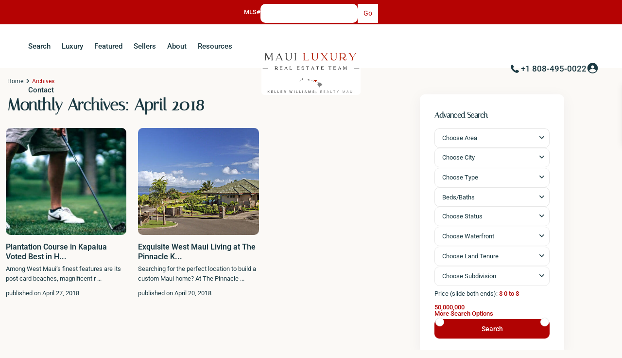

--- FILE ---
content_type: text/html; charset=UTF-8
request_url: https://mauiluxuryrealestateteam.com/2018/04/
body_size: 195364
content:
<!DOCTYPE html>
<html lang="en-US"   dir="ltr" >
<head>

    <meta charset="UTF-8" />
    <meta name="viewport" content="width=device-width, initial-scale=1,user-scalable=no">
    <link rel="pingback" href="https://mauiluxuryrealestateteam.com/xmlrpc.php" />

    <meta name='robots' content='noindex, follow' />

	<!-- This site is optimized with the Yoast SEO plugin v26.7 - https://yoast.com/wordpress/plugins/seo/ -->
	<title>April 2018 - Maui Luxury Real Estate Team</title>
	<meta property="og:locale" content="en_US" />
	<meta property="og:type" content="website" />
	<meta property="og:title" content="April 2018 - Maui Luxury Real Estate Team" />
	<meta property="og:url" content="https://mauiluxuryrealestateteam.com/2018/04/" />
	<meta property="og:site_name" content="Maui Luxury Real Estate Team" />
	<meta property="og:image" content="https://mauiluxuryrealestateteam.com/wp-content/uploads/2025/10/emailLogo.jpg" />
	<meta property="og:image:width" content="600" />
	<meta property="og:image:height" content="264" />
	<meta property="og:image:type" content="image/jpeg" />
	<meta name="twitter:card" content="summary_large_image" />
	<meta name="twitter:site" content="@MauiLuxuryTeam" />
	<script type="application/ld+json" class="yoast-schema-graph">{"@context":"https://schema.org","@graph":[{"@type":"CollectionPage","@id":"https://mauiluxuryrealestateteam.com/2018/04/","url":"https://mauiluxuryrealestateteam.com/2018/04/","name":"April 2018 - Maui Luxury Real Estate Team","isPartOf":{"@id":"https://mauiluxuryrealestateteam.com/#website"},"primaryImageOfPage":{"@id":"https://mauiluxuryrealestateteam.com/2018/04/#primaryimage"},"image":{"@id":"https://mauiluxuryrealestateteam.com/2018/04/#primaryimage"},"thumbnailUrl":"https://mauiluxuryrealestateteam.com/wp-content/uploads/2019/12/00002016-1.jpg","breadcrumb":{"@id":"https://mauiluxuryrealestateteam.com/2018/04/#breadcrumb"},"inLanguage":"en-US"},{"@type":"ImageObject","inLanguage":"en-US","@id":"https://mauiluxuryrealestateteam.com/2018/04/#primaryimage","url":"https://mauiluxuryrealestateteam.com/wp-content/uploads/2019/12/00002016-1.jpg","contentUrl":"https://mauiluxuryrealestateteam.com/wp-content/uploads/2019/12/00002016-1.jpg","width":800,"height":533,"caption":"Maui Real Estate"},{"@type":"BreadcrumbList","@id":"https://mauiluxuryrealestateteam.com/2018/04/#breadcrumb","itemListElement":[{"@type":"ListItem","position":1,"name":"Home","item":"https://mauiluxuryrealestateteam.com/"},{"@type":"ListItem","position":2,"name":"Archives for April 2018"}]},{"@type":"WebSite","@id":"https://mauiluxuryrealestateteam.com/#website","url":"https://mauiluxuryrealestateteam.com/","name":"Maui Luxury Real Estate Team","description":"Homes for Sale on Maui","publisher":{"@id":"https://mauiluxuryrealestateteam.com/#organization"},"potentialAction":[{"@type":"SearchAction","target":{"@type":"EntryPoint","urlTemplate":"https://mauiluxuryrealestateteam.com/?s={search_term_string}"},"query-input":{"@type":"PropertyValueSpecification","valueRequired":true,"valueName":"search_term_string"}}],"inLanguage":"en-US"},{"@type":"Organization","@id":"https://mauiluxuryrealestateteam.com/#organization","name":"Maui Luxury Real Estate Team","url":"https://mauiluxuryrealestateteam.com/","logo":{"@type":"ImageObject","inLanguage":"en-US","@id":"https://mauiluxuryrealestateteam.com/#/schema/logo/image/","url":"https://mauiluxuryrealestateteam.com/wp-content/uploads/2025/10/emailLogo.jpg","contentUrl":"https://mauiluxuryrealestateteam.com/wp-content/uploads/2025/10/emailLogo.jpg","width":600,"height":264,"caption":"Maui Luxury Real Estate Team"},"image":{"@id":"https://mauiluxuryrealestateteam.com/#/schema/logo/image/"},"sameAs":["https://www.facebook.com/mauiluxuryrealestateteam","https://x.com/MauiLuxuryTeam","https://www.linkedin.com/company/whalers-realty-inc._3/","https://www.youtube.com/@MauiLuxuryRealEstateTeam","https://www.instagram.com/mauiluxuryrealestate/"]}]}</script>
	<!-- / Yoast SEO plugin. -->


<link rel='dns-prefetch' href='//www.google.com' />
<link rel='dns-prefetch' href='//maps-api-ssl.google.com' />
<link rel='dns-prefetch' href='//fonts.googleapis.com' />
<link rel='preconnect' href='https://fonts.gstatic.com' crossorigin />
<style id='wp-img-auto-sizes-contain-inline-css' type='text/css'>
img:is([sizes=auto i],[sizes^="auto," i]){contain-intrinsic-size:3000px 1500px}
/*# sourceURL=wp-img-auto-sizes-contain-inline-css */
</style>
<link rel='stylesheet' id='elementor-frontend-css' href='https://mauiluxuryrealestateteam.com/wp-content/plugins/elementor/assets/css/frontend.min.css?ver=3.34.1' type='text/css' media='all' />
<link rel='stylesheet' id='elementor-post-26853-css' href='https://mauiluxuryrealestateteam.com/wp-content/uploads/elementor/css/post-26853.css?ver=1769027432' type='text/css' media='all' />
<link rel='stylesheet' id='wp-block-library-css' href='https://mauiluxuryrealestateteam.com/wp-includes/css/dist/block-library/style.min.css?ver=92dd6bb054e3f2b39dcde546802810db' type='text/css' media='all' />
<style id='classic-theme-styles-inline-css' type='text/css'>
/*! This file is auto-generated */
.wp-block-button__link{color:#fff;background-color:#32373c;border-radius:9999px;box-shadow:none;text-decoration:none;padding:calc(.667em + 2px) calc(1.333em + 2px);font-size:1.125em}.wp-block-file__button{background:#32373c;color:#fff;text-decoration:none}
/*# sourceURL=/wp-includes/css/classic-themes.min.css */
</style>
<style id='pdfemb-pdf-embedder-viewer-style-inline-css' type='text/css'>
.wp-block-pdfemb-pdf-embedder-viewer{max-width:none}

/*# sourceURL=https://mauiluxuryrealestateteam.com/wp-content/plugins/pdf-embedder/block/build/style-index.css */
</style>
<link rel='stylesheet' id='residence_latest_items-cgb-style-css-css' href='https://mauiluxuryrealestateteam.com/wp-content/plugins/residence-gutenberg/dist/blocks.style.build.css?ver=92dd6bb054e3f2b39dcde546802810db' type='text/css' media='all' />
<style id='global-styles-inline-css' type='text/css'>
:root{--wp--preset--aspect-ratio--square: 1;--wp--preset--aspect-ratio--4-3: 4/3;--wp--preset--aspect-ratio--3-4: 3/4;--wp--preset--aspect-ratio--3-2: 3/2;--wp--preset--aspect-ratio--2-3: 2/3;--wp--preset--aspect-ratio--16-9: 16/9;--wp--preset--aspect-ratio--9-16: 9/16;--wp--preset--color--black: #000000;--wp--preset--color--cyan-bluish-gray: #abb8c3;--wp--preset--color--white: #ffffff;--wp--preset--color--pale-pink: #f78da7;--wp--preset--color--vivid-red: #cf2e2e;--wp--preset--color--luminous-vivid-orange: #ff6900;--wp--preset--color--luminous-vivid-amber: #fcb900;--wp--preset--color--light-green-cyan: #7bdcb5;--wp--preset--color--vivid-green-cyan: #00d084;--wp--preset--color--pale-cyan-blue: #8ed1fc;--wp--preset--color--vivid-cyan-blue: #0693e3;--wp--preset--color--vivid-purple: #9b51e0;--wp--preset--gradient--vivid-cyan-blue-to-vivid-purple: linear-gradient(135deg,rgb(6,147,227) 0%,rgb(155,81,224) 100%);--wp--preset--gradient--light-green-cyan-to-vivid-green-cyan: linear-gradient(135deg,rgb(122,220,180) 0%,rgb(0,208,130) 100%);--wp--preset--gradient--luminous-vivid-amber-to-luminous-vivid-orange: linear-gradient(135deg,rgb(252,185,0) 0%,rgb(255,105,0) 100%);--wp--preset--gradient--luminous-vivid-orange-to-vivid-red: linear-gradient(135deg,rgb(255,105,0) 0%,rgb(207,46,46) 100%);--wp--preset--gradient--very-light-gray-to-cyan-bluish-gray: linear-gradient(135deg,rgb(238,238,238) 0%,rgb(169,184,195) 100%);--wp--preset--gradient--cool-to-warm-spectrum: linear-gradient(135deg,rgb(74,234,220) 0%,rgb(151,120,209) 20%,rgb(207,42,186) 40%,rgb(238,44,130) 60%,rgb(251,105,98) 80%,rgb(254,248,76) 100%);--wp--preset--gradient--blush-light-purple: linear-gradient(135deg,rgb(255,206,236) 0%,rgb(152,150,240) 100%);--wp--preset--gradient--blush-bordeaux: linear-gradient(135deg,rgb(254,205,165) 0%,rgb(254,45,45) 50%,rgb(107,0,62) 100%);--wp--preset--gradient--luminous-dusk: linear-gradient(135deg,rgb(255,203,112) 0%,rgb(199,81,192) 50%,rgb(65,88,208) 100%);--wp--preset--gradient--pale-ocean: linear-gradient(135deg,rgb(255,245,203) 0%,rgb(182,227,212) 50%,rgb(51,167,181) 100%);--wp--preset--gradient--electric-grass: linear-gradient(135deg,rgb(202,248,128) 0%,rgb(113,206,126) 100%);--wp--preset--gradient--midnight: linear-gradient(135deg,rgb(2,3,129) 0%,rgb(40,116,252) 100%);--wp--preset--font-size--small: 13px;--wp--preset--font-size--medium: 20px;--wp--preset--font-size--large: 36px;--wp--preset--font-size--x-large: 42px;--wp--preset--spacing--20: 0.44rem;--wp--preset--spacing--30: 0.67rem;--wp--preset--spacing--40: 1rem;--wp--preset--spacing--50: 1.5rem;--wp--preset--spacing--60: 2.25rem;--wp--preset--spacing--70: 3.38rem;--wp--preset--spacing--80: 5.06rem;--wp--preset--shadow--natural: 6px 6px 9px rgba(0, 0, 0, 0.2);--wp--preset--shadow--deep: 12px 12px 50px rgba(0, 0, 0, 0.4);--wp--preset--shadow--sharp: 6px 6px 0px rgba(0, 0, 0, 0.2);--wp--preset--shadow--outlined: 6px 6px 0px -3px rgb(255, 255, 255), 6px 6px rgb(0, 0, 0);--wp--preset--shadow--crisp: 6px 6px 0px rgb(0, 0, 0);}:where(.is-layout-flex){gap: 0.5em;}:where(.is-layout-grid){gap: 0.5em;}body .is-layout-flex{display: flex;}.is-layout-flex{flex-wrap: wrap;align-items: center;}.is-layout-flex > :is(*, div){margin: 0;}body .is-layout-grid{display: grid;}.is-layout-grid > :is(*, div){margin: 0;}:where(.wp-block-columns.is-layout-flex){gap: 2em;}:where(.wp-block-columns.is-layout-grid){gap: 2em;}:where(.wp-block-post-template.is-layout-flex){gap: 1.25em;}:where(.wp-block-post-template.is-layout-grid){gap: 1.25em;}.has-black-color{color: var(--wp--preset--color--black) !important;}.has-cyan-bluish-gray-color{color: var(--wp--preset--color--cyan-bluish-gray) !important;}.has-white-color{color: var(--wp--preset--color--white) !important;}.has-pale-pink-color{color: var(--wp--preset--color--pale-pink) !important;}.has-vivid-red-color{color: var(--wp--preset--color--vivid-red) !important;}.has-luminous-vivid-orange-color{color: var(--wp--preset--color--luminous-vivid-orange) !important;}.has-luminous-vivid-amber-color{color: var(--wp--preset--color--luminous-vivid-amber) !important;}.has-light-green-cyan-color{color: var(--wp--preset--color--light-green-cyan) !important;}.has-vivid-green-cyan-color{color: var(--wp--preset--color--vivid-green-cyan) !important;}.has-pale-cyan-blue-color{color: var(--wp--preset--color--pale-cyan-blue) !important;}.has-vivid-cyan-blue-color{color: var(--wp--preset--color--vivid-cyan-blue) !important;}.has-vivid-purple-color{color: var(--wp--preset--color--vivid-purple) !important;}.has-black-background-color{background-color: var(--wp--preset--color--black) !important;}.has-cyan-bluish-gray-background-color{background-color: var(--wp--preset--color--cyan-bluish-gray) !important;}.has-white-background-color{background-color: var(--wp--preset--color--white) !important;}.has-pale-pink-background-color{background-color: var(--wp--preset--color--pale-pink) !important;}.has-vivid-red-background-color{background-color: var(--wp--preset--color--vivid-red) !important;}.has-luminous-vivid-orange-background-color{background-color: var(--wp--preset--color--luminous-vivid-orange) !important;}.has-luminous-vivid-amber-background-color{background-color: var(--wp--preset--color--luminous-vivid-amber) !important;}.has-light-green-cyan-background-color{background-color: var(--wp--preset--color--light-green-cyan) !important;}.has-vivid-green-cyan-background-color{background-color: var(--wp--preset--color--vivid-green-cyan) !important;}.has-pale-cyan-blue-background-color{background-color: var(--wp--preset--color--pale-cyan-blue) !important;}.has-vivid-cyan-blue-background-color{background-color: var(--wp--preset--color--vivid-cyan-blue) !important;}.has-vivid-purple-background-color{background-color: var(--wp--preset--color--vivid-purple) !important;}.has-black-border-color{border-color: var(--wp--preset--color--black) !important;}.has-cyan-bluish-gray-border-color{border-color: var(--wp--preset--color--cyan-bluish-gray) !important;}.has-white-border-color{border-color: var(--wp--preset--color--white) !important;}.has-pale-pink-border-color{border-color: var(--wp--preset--color--pale-pink) !important;}.has-vivid-red-border-color{border-color: var(--wp--preset--color--vivid-red) !important;}.has-luminous-vivid-orange-border-color{border-color: var(--wp--preset--color--luminous-vivid-orange) !important;}.has-luminous-vivid-amber-border-color{border-color: var(--wp--preset--color--luminous-vivid-amber) !important;}.has-light-green-cyan-border-color{border-color: var(--wp--preset--color--light-green-cyan) !important;}.has-vivid-green-cyan-border-color{border-color: var(--wp--preset--color--vivid-green-cyan) !important;}.has-pale-cyan-blue-border-color{border-color: var(--wp--preset--color--pale-cyan-blue) !important;}.has-vivid-cyan-blue-border-color{border-color: var(--wp--preset--color--vivid-cyan-blue) !important;}.has-vivid-purple-border-color{border-color: var(--wp--preset--color--vivid-purple) !important;}.has-vivid-cyan-blue-to-vivid-purple-gradient-background{background: var(--wp--preset--gradient--vivid-cyan-blue-to-vivid-purple) !important;}.has-light-green-cyan-to-vivid-green-cyan-gradient-background{background: var(--wp--preset--gradient--light-green-cyan-to-vivid-green-cyan) !important;}.has-luminous-vivid-amber-to-luminous-vivid-orange-gradient-background{background: var(--wp--preset--gradient--luminous-vivid-amber-to-luminous-vivid-orange) !important;}.has-luminous-vivid-orange-to-vivid-red-gradient-background{background: var(--wp--preset--gradient--luminous-vivid-orange-to-vivid-red) !important;}.has-very-light-gray-to-cyan-bluish-gray-gradient-background{background: var(--wp--preset--gradient--very-light-gray-to-cyan-bluish-gray) !important;}.has-cool-to-warm-spectrum-gradient-background{background: var(--wp--preset--gradient--cool-to-warm-spectrum) !important;}.has-blush-light-purple-gradient-background{background: var(--wp--preset--gradient--blush-light-purple) !important;}.has-blush-bordeaux-gradient-background{background: var(--wp--preset--gradient--blush-bordeaux) !important;}.has-luminous-dusk-gradient-background{background: var(--wp--preset--gradient--luminous-dusk) !important;}.has-pale-ocean-gradient-background{background: var(--wp--preset--gradient--pale-ocean) !important;}.has-electric-grass-gradient-background{background: var(--wp--preset--gradient--electric-grass) !important;}.has-midnight-gradient-background{background: var(--wp--preset--gradient--midnight) !important;}.has-small-font-size{font-size: var(--wp--preset--font-size--small) !important;}.has-medium-font-size{font-size: var(--wp--preset--font-size--medium) !important;}.has-large-font-size{font-size: var(--wp--preset--font-size--large) !important;}.has-x-large-font-size{font-size: var(--wp--preset--font-size--x-large) !important;}
:where(.wp-block-post-template.is-layout-flex){gap: 1.25em;}:where(.wp-block-post-template.is-layout-grid){gap: 1.25em;}
:where(.wp-block-term-template.is-layout-flex){gap: 1.25em;}:where(.wp-block-term-template.is-layout-grid){gap: 1.25em;}
:where(.wp-block-columns.is-layout-flex){gap: 2em;}:where(.wp-block-columns.is-layout-grid){gap: 2em;}
:root :where(.wp-block-pullquote){font-size: 1.5em;line-height: 1.6;}
/*# sourceURL=global-styles-inline-css */
</style>
<link rel='stylesheet' id='wpestate_style-css' href='https://mauiluxuryrealestateteam.com/wp-content/themes/wpresidence/style.min.css?ver=1.0' type='text/css' media='all' />
<style id='wpestate_style-inline-css' type='text/css'>

        body::after{
            position:absolute;
            width:0;
            height:0;
            overflow:hidden;
            z-index:-1; // hide images
            content:url(https://mauiluxuryrealestateteam.com/wp-content/uploads/2025/10/KaanapaliAlii-high-res-980x735-1.jpg);   // load images
            }
        }
/*# sourceURL=wpestate_style-inline-css */
</style>
<link rel='stylesheet' id='wpestate-child-style-css' href='https://mauiluxuryrealestateteam.com/wp-content/themes/wpresidence-child/style.css?ver=5.1.0' type='text/css' media='all' />
<link rel='stylesheet' id='theme-main-css-css' href='https://mauiluxuryrealestateteam.com/wp-content/themes/wpresidence/public/css/main.css?ver=92dd6bb054e3f2b39dcde546802810db' type='text/css' media='all' />
<link rel='stylesheet' id='bootstrap-selectcss.min-css' href='https://mauiluxuryrealestateteam.com/wp-content/themes/wpresidence/public/css/bootstrap-select.min.css?ver=5.1.0' type='text/css' media='all' />
<link rel='stylesheet' id='wpestate-roboto-css' href='https://fonts.googleapis.com/css?family=Roboto%3Awght%40300%2C400%2C500%2C700&#038;subset=latin%2Clatin-ext&#038;display=swap&#038;ver=92dd6bb054e3f2b39dcde546802810db' type='text/css' media='all' />
<link rel='stylesheet' id='font-awesome6.4.2.min-css' href='https://mauiluxuryrealestateteam.com/wp-content/themes/wpresidence/public/fontawesome/css/all.min.css?ver=92dd6bb054e3f2b39dcde546802810db' type='text/css' media='all' />
<link rel='stylesheet' id='fontello-css' href='https://mauiluxuryrealestateteam.com/wp-content/themes/wpresidence/css/fontello.min.css?ver=92dd6bb054e3f2b39dcde546802810db' type='text/css' media='all' />
<link rel='stylesheet' id='jquery.ui.theme-css' href='https://mauiluxuryrealestateteam.com/wp-content/themes/wpresidence/public/css/jquery-ui.min.css?ver=92dd6bb054e3f2b39dcde546802810db' type='text/css' media='all' />
<link rel="preload" as="style" href="https://fonts.googleapis.com/css?family=Roboto:400%7CFrank%20Ruhl%20Libre:300,400,500,600,700,800,900&#038;display=swap&#038;ver=1768013752" /><link rel="stylesheet" href="https://fonts.googleapis.com/css?family=Roboto:400%7CFrank%20Ruhl%20Libre:300,400,500,600,700,800,900&#038;display=swap&#038;ver=1768013752" media="print" onload="this.media='all'"><noscript><link rel="stylesheet" href="https://fonts.googleapis.com/css?family=Roboto:400%7CFrank%20Ruhl%20Libre:300,400,500,600,700,800,900&#038;display=swap&#038;ver=1768013752" /></noscript><link rel='stylesheet' id='elementor-gf-local-italiana-css' href='https://mauiluxuryrealestateteam.com/wp-content/uploads/elementor/google-fonts/css/italiana.css?ver=1762681792' type='text/css' media='all' />
<script type="text/javascript" src="https://mauiluxuryrealestateteam.com/wp-includes/js/jquery/jquery.min.js?ver=3.7.1" id="jquery-core-js"></script>
<script type="text/javascript" src="https://mauiluxuryrealestateteam.com/wp-includes/js/jquery/jquery-migrate.min.js?ver=3.4.1" id="jquery-migrate-js"></script>
<script type="text/javascript" src="https://mauiluxuryrealestateteam.com/wp-content/themes/wpresidence/js/modernizr.custom.62456.js?ver=5.1.0" id="modernizr.custom.62456-js"></script>
<script></script><script type="text/javascript">
(function(url){
	if(/(?:Chrome\/26\.0\.1410\.63 Safari\/537\.31|WordfenceTestMonBot)/.test(navigator.userAgent)){ return; }
	var addEvent = function(evt, handler) {
		if (window.addEventListener) {
			document.addEventListener(evt, handler, false);
		} else if (window.attachEvent) {
			document.attachEvent('on' + evt, handler);
		}
	};
	var removeEvent = function(evt, handler) {
		if (window.removeEventListener) {
			document.removeEventListener(evt, handler, false);
		} else if (window.detachEvent) {
			document.detachEvent('on' + evt, handler);
		}
	};
	var evts = 'contextmenu dblclick drag dragend dragenter dragleave dragover dragstart drop keydown keypress keyup mousedown mousemove mouseout mouseover mouseup mousewheel scroll'.split(' ');
	var logHuman = function() {
		if (window.wfLogHumanRan) { return; }
		window.wfLogHumanRan = true;
		var wfscr = document.createElement('script');
		wfscr.type = 'text/javascript';
		wfscr.async = true;
		wfscr.src = url + '&r=' + Math.random();
		(document.getElementsByTagName('head')[0]||document.getElementsByTagName('body')[0]).appendChild(wfscr);
		for (var i = 0; i < evts.length; i++) {
			removeEvent(evts[i], logHuman);
		}
	};
	for (var i = 0; i < evts.length; i++) {
		addEvent(evts[i], logHuman);
	}
})('//mauiluxuryrealestateteam.com/?wordfence_lh=1&hid=F496A12BF7C9FE4FA3A803788D64C551');
</script><style type='text/css'>:root{/* base variables START */--wp-estate-main-color-option: #b10303;--wp-estate-second-color-option: #1b3942;/* base variables END *//* layout variables START */--wp-estate-main-grid-content-width-option: 1540px;--wp-estate-main-content-width-option: 75%;/* layout variables END *//* logo variables START */--wp-estate-logo-max-width-option: 350px;--wp-estate-logo-margin-option: 20px;/* logo variables END *//* header variables START */--wp-estate-header-height-option: 90px;--wp-estate-sticky-header-height-option: 90px;--wp_estate_border_bottom_header_color-option: #ffffff;--wp_estate_border_bottom_header_sticky_color-option: #ffffff;--wp-estate-top-bar-back-option: #b10303;--wp-estate-top-bar-font-option: #bebebe;--wp-estate-header-color-option: #ffffff;--wp-estate-sticky-menu-font-color-option: #1b3942;--wp-estate-menu-font-color-option: #1b3942;--wp-estate-top-menu-hover-font-color-option: #ffffff;--wp-estate-active-menu-font-color-option: #1b3942;--wp-estate-top-menu-hover-back-font-color-option: #1b3942;--wp-estate-transparent-menu-font-color-option: #ffffff;--wp-estate-transparent-menu-hover-font-color-option: #1b3942;--wp-estate-menu-item-back-color-option: #ffffff;--wp-estate-menu-items-color-option: #1b3942;--wp-estate-menu-hover-font-color-option: #ffffff;--wp-estate-menu-hover-back-color-option: #1b3942;/* header variables END *//* mobile_header variables START */--wp-estate-mobile-header-background-color-option: #ffffff;--wp-estate-mobile-header-icon-color-option: #b10303;--wp-estate-mobile-menu-font-color-option: #ffffff;--wp-estate-mobile-menu-hover-font-color-option: #ffffff;--wp-estate-mobile-item-hover-back-color-option: #000000;--wp-estate-mobile-menu-background-color-option: #000000;--wp-estate-mobile-menu-border-color-option: #5e5e5e;/* mobile_header variables END *//* search variables START */--wp-estate-adv-back-color-option: #ffffff;--wp-estate-adv-back-color-opacity-option: 0.9;--wp-estate-adv-font-color-option: #696969;--wp-estate-adv-search-back-color-option: #0f0f0f;--wp-estate-adv-search-font-color-option: #464646;--wp-estate-adv-search-tab-font-color-option: #bda76e;/* search variables END *//* general variables START */--wp-estate-background-color-option: #fbf9f6;--wp_estate_content_back_color-option: #fbf9f6;--wp_estate_breadcrumbs_font_color-option: #1b3942;--wp-estate-font-color-option: #1b3942;--wp_estate_link_color-option: #1b3942;--wp_estate_headings_color-option: #1b3942;--wp-estate-hover-button-color-option: #19818a;/* general variables END *//* map variables START */--wp_estate_map_controls_back-option: #ffffff;--wp_estate_map_controls_font_color-option: #102227;/* map variables END *//* property_unit variables START */--wp-estate-card-details-font-awsome-size-option: 15px;--wp-estate-card-details-image_icon-size-option: 17px;--wp-estate-card-details-font-family-option: Roboto;--wp-estate-card-details-font-size-option: 13px;--wp-estate-card-details-line-height-option: 22px;--wp-estate-card-details-font-weight-option: 400;--wp-estate-card-details-font-color-option: #181d24;--wp-estate-card-details-alignment-option: flex-start;--wp-estate-card-details-image-position-option: row;--wp-estate-card-details-image-color-option: #bc8664;--wp-estate-card-details-gap-option: 15px;/* property_unit variables END *//* widgets variables START *//* widgets variables END *//* footer variables START */--wp-estate-footer-back-color-option: #ffffff;--wp-estate-footer-font-color-option: #102227;--wp-estate-footer-copy-color-option: #102227;--wp-estate-footer-copy-back-color-option: #fbf9f6;--wp-estate-footer-heading-color-option: #102227;--wp-estate-footer-social-widget-back-color-option: #fbf9f6;--wp-estate-footer-social-widget-color-option: #102227;/* footer variables END *//* content_area_padding variables START *//* content_area_padding variables END *//* property_unit_padding variables START *//* property_unit_padding variables END *//* widget_padding variables START *//* widget_padding variables END *//* borders_and_units variables START */--wp-estate-border-radius-corner-option: 10px;/* borders_and_units variables END *//* min_heights variables START *//* min_heights variables END *//* dashboard_colors variables START */--wp-estate-user-dashboard-menu-color-option: #000000;--wp-estate-user-dashboard-menu-hover-color-option: #792617;--wp-estate-user-dashboard-menu-color-hover-option: #000000;--wp-estate-user-dashboard-package-color-option: #792617;--wp-estate-user-dashboard-content-button-background-option: #000000;/* dashboard_colors variables END *//* typography variables START */--wp-estate-h1-font-family-option: Frank Ruhl Libre;--wp-estate-h1-font-weight-option: 500;--wp-estate-h2-font-family-option: Frank Ruhl Libre;--wp-estate-h2-font-weight-option: 500;--wp-estate-h4-font-size-option: 18px;--wp-estate-h4-line-height-option: 24px;/* typography variables END *//* others variables START */--wp-estate-cssbox-shadow-option: 0 5px 30px 0 rgb(38 42 76 / 5%);--wp-estate-float-form-top-option: 60%;--wp-estate-float-form-top-tax-option: 60%;/* others variables END */}</style><meta name="generator" content="Elementor 3.34.1; features: e_font_icon_svg, additional_custom_breakpoints; settings: css_print_method-external, google_font-enabled, font_display-swap">
			<style>
				.e-con.e-parent:nth-of-type(n+4):not(.e-lazyloaded):not(.e-no-lazyload),
				.e-con.e-parent:nth-of-type(n+4):not(.e-lazyloaded):not(.e-no-lazyload) * {
					background-image: none !important;
				}
				@media screen and (max-height: 1024px) {
					.e-con.e-parent:nth-of-type(n+3):not(.e-lazyloaded):not(.e-no-lazyload),
					.e-con.e-parent:nth-of-type(n+3):not(.e-lazyloaded):not(.e-no-lazyload) * {
						background-image: none !important;
					}
				}
				@media screen and (max-height: 640px) {
					.e-con.e-parent:nth-of-type(n+2):not(.e-lazyloaded):not(.e-no-lazyload),
					.e-con.e-parent:nth-of-type(n+2):not(.e-lazyloaded):not(.e-no-lazyload) * {
						background-image: none !important;
					}
				}
			</style>
			<meta name="generator" content="Powered by WPBakery Page Builder - drag and drop page builder for WordPress."/>
<meta name="generator" content="Redux 4.5.5" /><link rel="icon" href="https://mauiluxuryrealestateteam.com/wp-content/uploads/2025/09/cropped-KW-favicon-36x36.png" sizes="32x32" />
<link rel="icon" href="https://mauiluxuryrealestateteam.com/wp-content/uploads/2025/09/cropped-KW-favicon-300x300.png" sizes="192x192" />
<link rel="apple-touch-icon" href="https://mauiluxuryrealestateteam.com/wp-content/uploads/2025/09/cropped-KW-favicon-300x300.png" />
<meta name="msapplication-TileImage" content="https://mauiluxuryrealestateteam.com/wp-content/uploads/2025/09/cropped-KW-favicon-300x300.png" />
		<style type="text/css" id="wp-custom-css">
			/*fix pagination cut off adv search*/
#google_map_prop_list_sidebar {
	margin-bottom:80px !important;
}

.dark-form .gform_wrapper .gform-field-label {
  color: #ffffff !important;
}
 
#logo_image {
	border-radius:6px;
}

/*blog auth*/
.single-content .meta-info {
	display:none;
}
/*gravity forms button*/
.gform_button.button {
	background-color:var(--wp-estate-main-color-option,var(--wp-estate-main-color)) !important;
}
/*force a color header*/
.page-id-5707  .wpestate_header_image {
	background-color: var(--wp-estate-main-color-option,var(--wp-estate-main-color)) !important;
	background-image:none !important;
}

/*disable default contact form on contact page for gravity forms*/
.page-id-5707 .single-content.contact-content {
	display:none;
}

/*fix gina's description in agent listing*/
.agent_card_2 .realtor_position {
	line-height:15px !important;
}

/*stats style*/
.brassNumbers .elementor-shortcode {
	color:#A58656;
	font-family:"Italiana", sans-serif;
	font-size:71px;
	font-weight:500;
	line-height:1.6em;
	letter-spacing:3.1px;
}

/*blog widget*/
.property_listing_blog .blog_unit_image {
	display:block !important;
	float:none;
}

/*Favorites Correction*/
.icon-fav.icon-fav-on {
    background: var(--wp-estate-main-color-option,var(--wp-estate-main-color)) !important;
}
.icon-fav.icon-fav-on {
	padding-right:15px;
}
/*move MLS search back behind mobile menu*/
#custom-mls-bar {
	z-index:0 !important;
}

/*slim navigation menu down smaller screens*/
@media only screen and (min-width: 1024px) and (max-width: 1920px) {

.wpresidence-navigation-menu .menu-header-6-secondary-container ul li a, .wpresidence-navigation-menu .menu-main-menu-container ul li a, .wpresidence-navigation-menu .menu-mega-menu-updated-container ul li a {
	padding-left:10px !important;
	padding-right:10px !important;
}
}
/*bio clean up*/
.reviwer-name, .review-date {display:none !important;}

/* Remove Reviews For Properties */
.single-estate_property .property_reviews_wrapper,
.single-estate_property #property_reviews,
.single-estate_property .property_reviews_tab {
  display: none !important;
}


/*make room for mls search in adv pages*/
.page-template-property_list_half .wpresidence_main_wrapper_class {
	margin-top:50px;
}

/*heart icon in top bar*/
.menu_user_picture {
	border:none !important;
	width:28px;
	height:28px;
}

/*force headlines*/
.italtext.elementor-widget-image-box .elementor-image-box-title {
	font-family:"Italiana", Sans-serif;
}

/*fix google maps button hover*/
.acc_google_maps:hover {
	background-color: var(--wp-estate-main-color-option,var(--wp-estate-main-color)) !important;
}


/*hide details fields on single prop*/
.listing_detail.propertyid_display, .listing_detail.property-original-timestamp {
	display:none !important;
}

/*hide dashboard title area (also hides notice marker)*/
.dashboard_hello_section {
	height:20px;
	visibility:hidden !important;
}

/*fix header hover*/
.header_phone a:hover {
    color: var(--wp-estate-main-color-option,var(--wp-estate-main-color)) !important;
}
.submit_action svg:hover {
    fill: var(--wp-estate-main-color-option,var(--wp-estate-main-color)) 

}

/*remove button on featured widger*/
.hidewidgetbutton .wpresidence_button {
	display:none;
}

/* Hide the Agent Review submission form but keep existing reviews visible */
.add_review_wrapper {
    display: none !important;
	visibility:hidden !important;
	height:0;
}


/*Fix mobile nav so it is not covered*/
.mobilewrapper.slideout-menu {
	z-index:9999;
}


/* make all listing image wrappers the same height */
.wpresidence_shortcode_listings_wrapper .listing-unit-img-wrapper  {
  height: 300px;          /* adjust to taste */
  overflow: hidden;
  position: relative;
}

/* make the actual image fill and crop, not stretch */
.wpresidence_shortcode_listings_wrapper .listing-unit-img-wrapper img {
  width: 100%;
  height: 100%;
  object-fit: cover;     
  display: block;
}

/* uniform image boxes for wpresidence advanced search grid */
.listing_wrapper.property_unit_type8 .listing-unit-img-wrapper {
  height: 280px;    
  overflow: hidden;
  position: relative;
}

/* make the image fill, keep ratio, crop the extra */
.listing_wrapper.property_unit_type8 .listing-unit-img-wrapper img {
  width: 100%;
  height: 100%;
  object-fit: cover;   /* no warping, just crop */
  display: block;
}

/*Normalize Featured prop widget img*/
.hidewidgetbutton .wpresidence_shortcode_listings_wrapper .listing-unit-img-wrapper  {
  height: 300px;          /* adjust to taste */
  overflow: hidden;
  position: relative;
}

/* make the actual image fill and crop, not stretch */
.hidewidgetbutton .wpresidence_shortcode_listings_wrapper .listing-unit-img-wrapper img {
  width: 100%;
  height: 100%;
  object-fit: cover;     
  display: block;
}
/* universal blog card image normalization */
.listing_wrapper.blog4v .blog_unit_image,
.listing_wrapper.blog2v .blog_unit_image {
  height: 220px;
  overflow: hidden;
  position: relative;
}

.listing_wrapper.blog4v .blog_unit_image img,
.listing_wrapper.blog2v .blog_unit_image img {
  width: 100%;
  height: 100%;
  object-fit: cover;
  display: block;
}
		</style>
		<noscript><style> .wpb_animate_when_almost_visible { opacity: 1; }</style></noscript></head>

<body class="archive date wp-theme-wpresidence wp-child-theme-wpresidence-child wpresidence_header_logo_align_center wpresidence_header3_logo_align_left wpresidence_header_menu_type1_align_left wpresidence_header_menu_type3_4_text_align_center wpb-js-composer js-comp-ver-8.5 vc_responsive elementor-default elementor-kit-21">
    <style>
        #custom-mls-bar {
            position: fixed;
            top: 0;
            left: 0;
            width: 100%;
            background: rgba(181,3,3,1);
            padding: 10px;
            text-align: center;
            z-index: 9999;
        }
        #custom-mls-bar form {
            display: inline-flex;
            align-items: center;
            gap: 10px;
            margin-top:-2px;
        }
        #custom-mls-bar input[type="text"] {
            padding: 8px;
            border: none;
            width: 200px;
        }
        #custom-mls-bar button {
            padding: 8px 12px;
            background: #fff;
            color: #b50303;
            border: none;
            cursor: pointer;
        }
        body {
            padding-top: 50px; /* Ensure content doesn't get covered */
        }
    </style>

    <div id="custom-mls-bar" role="region" aria-label="MLS quick jump">
        <form action="" method="POST">
            <label for="mls_search" style="color:white;">MLS#</label>
            <input type="text" name="mls_search" id="mls_search" required inputmode="text" autocomplete="off" />
            <input type="hidden" name="dk_mls_jump" value="1" />
            <button type="submit">Go</button>
        </form>
    </div>
    
<!-- Mobile wrapper container -->
<div class="mobilewrapper" id="mobilewrapper_links">
    <div class="snap-drawers">
        <!-- Left Sidebar for mobile menu -->
        <div class="snap-drawer snap-drawer-left">
            <div class="mobilemenu-close"><i class="fas fa-times"></i></div>
             <div class="header_phone">
            <svg xmlns="http://www.w3.org/2000/svg" xmlns:xlink="http://www.w3.org/1999/xlink" xml:space="preserve" version="1.1" style="shape-rendering:geometricPrecision;text-rendering:geometricPrecision;image-rendering:optimizeQuality;" viewBox="0 0 295.64 369.5375" x="0px" y="0px" fill-rule="evenodd" clip-rule="evenodd"><defs></defs><g><path class="fil0" d="M231.99 189.12c18.12,10.07 36.25,20.14 54.37,30.21 7.8,4.33 11.22,13.52 8.15,21.9 -15.59,42.59 -61.25,65.07 -104.21,49.39 -87.97,-32.11 -153.18,-97.32 -185.29,-185.29 -15.68,-42.96 6.8,-88.62 49.39,-104.21 8.38,-3.07 17.57,0.35 21.91,8.15 10.06,18.12 20.13,36.25 30.2,54.37 4.72,8.5 3.61,18.59 -2.85,25.85 -8.46,9.52 -16.92,19.04 -25.38,28.55 18.06,43.98 55.33,81.25 99.31,99.31 9.51,-8.46 19.03,-16.92 28.55,-25.38 7.27,-6.46 17.35,-7.57 25.85,-2.85z"/></g></svg>
            <a href="tel:+1 808-495-0022" >+1 808-495-0022</a>
        </div><ul id="menu-main-menu" class="mobilex-menu"><li id="menu-item-111634" class="menu-item menu-item-type-post_type menu-item-object-page menu-item-has-children menu-item-111634"><a href="https://mauiluxuryrealestateteam.com/maui-real-estate-search/" title="Advanced Search">Search</a>
<ul class="sub-menu">
	<li id="menu-item-4592209" class="menu-item menu-item-type-post_type menu-item-object-page menu-item-4592209"><a href="https://mauiluxuryrealestateteam.com/new-real-estate-listings-maui/">New Listings</a></li>
	<li id="menu-item-4751751" class="menu-item menu-item-type-post_type menu-item-object-page menu-item-4751751"><a href="https://mauiluxuryrealestateteam.com/maui-open-houses/">Open Houses</a></li>
	<li id="menu-item-4589279" class="menu-item menu-item-type-post_type menu-item-object-page menu-item-has-children menu-item-4589279"><a href="https://mauiluxuryrealestateteam.com/maui-real-estate-search/">Search By Area</a>
	<ul class="sub-menu">
		<li id="menu-item-5012964" class="menu-item menu-item-type-custom menu-item-object-custom menu-item-5012964"><a href="https://mauiluxuryrealestateteam.com/maui-real-estate-search/?advanced_area=North%20Maui">North Maui</a></li>
		<li id="menu-item-5012965" class="menu-item menu-item-type-custom menu-item-object-custom menu-item-5012965"><a href="https://mauiluxuryrealestateteam.com/maui-real-estate-search/?advanced_area=South%20Maui">South Maui</a></li>
		<li id="menu-item-5012966" class="menu-item menu-item-type-custom menu-item-object-custom menu-item-5012966"><a href="https://mauiluxuryrealestateteam.com/maui-real-estate-search/?advanced_area=East%20Maui">East Maui</a></li>
		<li id="menu-item-5012967" class="menu-item menu-item-type-custom menu-item-object-custom menu-item-5012967"><a href="https://mauiluxuryrealestateteam.com/maui-real-estate-search/?advanced_area=West%20Maui">West Maui</a></li>
		<li id="menu-item-5012968" class="menu-item menu-item-type-custom menu-item-object-custom menu-item-5012968"><a href="https://mauiluxuryrealestateteam.com/maui-real-estate-search/?advanced_area=Central%20Maui">Central Maui</a></li>
		<li id="menu-item-5012969" class="menu-item menu-item-type-custom menu-item-object-custom menu-item-5012969"><a href="https://mauiluxuryrealestateteam.com/maui-real-estate-search/?advanced_area=Upcountry%20Maui">Upcountry Maui</a></li>
		<li id="menu-item-5012970" class="menu-item menu-item-type-custom menu-item-object-custom menu-item-5012970"><a href="https://mauiluxuryrealestateteam.com/maui-real-estate-search/?advanced_area=Molokai">Molokai</a></li>
		<li id="menu-item-5012971" class="menu-item menu-item-type-custom menu-item-object-custom menu-item-5012971"><a href="https://mauiluxuryrealestateteam.com/maui-real-estate-search/?advanced_area=Lanai">Lanai</a></li>
	</ul>
</li>
	<li id="menu-item-5012972" class="menu-item menu-item-type-custom menu-item-object-custom menu-item-5012972"><a href="https://mauiluxuryrealestateteam.com/maui-real-estate-search/?filter_search_type%5B%5D=Residential">Residential</a></li>
	<li id="menu-item-5012973" class="menu-item menu-item-type-custom menu-item-object-custom menu-item-5012973"><a href="https://mauiluxuryrealestateteam.com/maui-real-estate-search/?filter_search_type%5B%5D=Condominium">Condominiums</a></li>
	<li id="menu-item-5012974" class="menu-item menu-item-type-custom menu-item-object-custom menu-item-5012974"><a href="https://mauiluxuryrealestateteam.com/maui-real-estate-search/?filter_search_type%5B%5D=Land">Land</a></li>
	<li id="menu-item-5012975" class="menu-item menu-item-type-custom menu-item-object-custom menu-item-5012975"><a href="https://mauiluxuryrealestateteam.com/maui-real-estate-search/?filter_search_type%5B%5D=Time%20Intervals">Time Intervals</a></li>
	<li id="menu-item-5013075" class="menu-item menu-item-type-custom menu-item-object-custom menu-item-5013075"><a href="https://mauiluxuryrealestateteam.com/estate_agent/ann-williams/">Ann&#8217;s Properties</a></li>
	<li id="menu-item-5013074" class="menu-item menu-item-type-custom menu-item-object-custom menu-item-5013074"><a href="https://mauiluxuryrealestateteam.com/estate_agent/gina-parola/">Gina&#8217;s Properties</a></li>
	<li id="menu-item-5013073" class="menu-item menu-item-type-custom menu-item-object-custom menu-item-5013073"><a href="https://mauiluxuryrealestateteam.com/estate_agent/katie-zimmerman/">Katie&#8217;s Properties</a></li>
	<li id="menu-item-5013072" class="menu-item menu-item-type-custom menu-item-object-custom menu-item-5013072"><a href="https://mauiluxuryrealestateteam.com/estate_agent/susan-deloria/">Susan&#8217;s Properties</a></li>
</ul>
</li>
<li id="menu-item-4556473" class="menu-item menu-item-type-post_type menu-item-object-page menu-item-has-children menu-item-4556473"><a href="https://mauiluxuryrealestateteam.com/luxury-listings/">Luxury</a>
<ul class="sub-menu">
	<li id="menu-item-4556471" class="menu-item menu-item-type-post_type menu-item-object-page menu-item-4556471"><a href="https://mauiluxuryrealestateteam.com/maui-luxury-oceanfront-properties/">Ocean Front</a></li>
	<li id="menu-item-4556470" class="menu-item menu-item-type-post_type menu-item-object-page menu-item-4556470"><a href="https://mauiluxuryrealestateteam.com/hawaii-luxury-beach-front-real-estate/">Beach Front</a></li>
	<li id="menu-item-4556476" class="menu-item menu-item-type-post_type menu-item-object-page menu-item-4556476"><a href="https://mauiluxuryrealestateteam.com/west-maui-luxury-real-estate/">West Maui Luxury</a></li>
	<li id="menu-item-4556474" class="menu-item menu-item-type-post_type menu-item-object-page menu-item-4556474"><a href="https://mauiluxuryrealestateteam.com/south-maui-luxury-real-estate/">South Maui Luxury</a></li>
	<li id="menu-item-4556472" class="menu-item menu-item-type-post_type menu-item-object-page menu-item-4556472"><a href="https://mauiluxuryrealestateteam.com/kaanapali-alii/">Ka’anapali Ali’i</a></li>
	<li id="menu-item-5013160" class="menu-item menu-item-type-post_type menu-item-object-page menu-item-5013160"><a href="https://mauiluxuryrealestateteam.com/the-mahana/">Mahana</a></li>
	<li id="menu-item-4556475" class="menu-item menu-item-type-post_type menu-item-object-page menu-item-4556475"><a href="https://mauiluxuryrealestateteam.com/the-whaler-luxury-properties/">The Whaler</a></li>
</ul>
</li>
<li id="menu-item-4556282" class="menu-item menu-item-type-custom menu-item-object-custom current-menu-ancestor menu-item-has-children menu-item-4556282"><a href="#">Featured</a>
<ul class="sub-menu">
	<li id="menu-item-4556283" class="menu-item menu-item-type-custom menu-item-object-custom menu-item-has-children menu-item-4556283"><a href="#">Condominiums</a>
	<ul class="sub-menu">
		<li id="menu-item-4556287" class="menu-item menu-item-type-post_type menu-item-object-page menu-item-4556287"><a href="https://mauiluxuryrealestateteam.com/honua-kai/">Honua Kai</a></li>
		<li id="menu-item-4556288" class="menu-item menu-item-type-post_type menu-item-object-page menu-item-4556288"><a href="https://mauiluxuryrealestateteam.com/kaanapali-alii-2/">Ka’anapali Ali’i</a></li>
		<li id="menu-item-4556289" class="menu-item menu-item-type-post_type menu-item-object-page menu-item-4556289"><a href="https://mauiluxuryrealestateteam.com/kaanapali-shores/">Ka’anapali Shores</a></li>
		<li id="menu-item-4556290" class="menu-item menu-item-type-post_type menu-item-object-page menu-item-4556290"><a href="https://mauiluxuryrealestateteam.com/maui-eldorado/">Maui Eldorado</a></li>
		<li id="menu-item-4556291" class="menu-item menu-item-type-post_type menu-item-object-page menu-item-4556291"><a href="https://mauiluxuryrealestateteam.com/maui-kaanapali-villas/">Maui Ka’anapali Villas</a></li>
		<li id="menu-item-4556293" class="menu-item menu-item-type-post_type menu-item-object-page menu-item-4556293"><a href="https://mauiluxuryrealestateteam.com/papakea-resort-2/">Papakea Resort</a></li>
		<li id="menu-item-4556294" class="menu-item menu-item-type-post_type menu-item-object-page menu-item-4556294"><a href="https://mauiluxuryrealestateteam.com/the-mahana/">Mahana</a></li>
		<li id="menu-item-4556295" class="menu-item menu-item-type-post_type menu-item-object-page menu-item-4556295"><a href="https://mauiluxuryrealestateteam.com/the-vintage-at-kaanapali/">The Vintage at Ka’anapali</a></li>
		<li id="menu-item-4556297" class="menu-item menu-item-type-post_type menu-item-object-page menu-item-4556297"><a href="https://mauiluxuryrealestateteam.com/the-whaler-2/">The Whaler</a></li>
	</ul>
</li>
	<li id="menu-item-4556284" class="menu-item menu-item-type-custom menu-item-object-custom menu-item-has-children menu-item-4556284"><a href="#">Residential</a>
	<ul class="sub-menu">
		<li id="menu-item-4556402" class="menu-item menu-item-type-post_type menu-item-object-page menu-item-4556402"><a href="https://mauiluxuryrealestateteam.com/kaanapali-coffee-farms/">Ka’anapali Coffee Farms</a></li>
		<li id="menu-item-4556403" class="menu-item menu-item-type-post_type menu-item-object-page menu-item-4556403"><a href="https://mauiluxuryrealestateteam.com/kaanapali-golf-estates/">Ka’anapali Golf Estates</a></li>
		<li id="menu-item-4556404" class="menu-item menu-item-type-post_type menu-item-object-page menu-item-4556404"><a href="https://mauiluxuryrealestateteam.com/kahua-kai/">Kahua Kai</a></li>
		<li id="menu-item-4556405" class="menu-item menu-item-type-post_type menu-item-object-page menu-item-4556405"><a href="https://mauiluxuryrealestateteam.com/lanikeha/">Lanikeha</a></li>
		<li id="menu-item-4556406" class="menu-item menu-item-type-post_type menu-item-object-page menu-item-4556406"><a href="https://mauiluxuryrealestateteam.com/the-pinnacle-at-kaanapali/">The Pinnacle at Ka’anapali</a></li>
		<li id="menu-item-4556407" class="menu-item menu-item-type-post_type menu-item-object-page menu-item-4556407"><a href="https://mauiluxuryrealestateteam.com/the-summit-at-kaanapali/">The Summit at Ka’anapali</a></li>
	</ul>
</li>
	<li id="menu-item-4556285" class="menu-item menu-item-type-custom menu-item-object-custom menu-item-has-children menu-item-4556285"><a href="#">Land</a>
	<ul class="sub-menu">
		<li id="menu-item-4556408" class="menu-item menu-item-type-post_type menu-item-object-page menu-item-4556408"><a href="https://mauiluxuryrealestateteam.com/kaanapali-coffee-farms/">Ka’anapali Coffee Farms</a></li>
		<li id="menu-item-4556409" class="menu-item menu-item-type-post_type menu-item-object-page menu-item-4556409"><a href="https://mauiluxuryrealestateteam.com/kaanapali-golf-estates/">Ka’anapali Golf Estates</a></li>
		<li id="menu-item-4556410" class="menu-item menu-item-type-post_type menu-item-object-page menu-item-4556410"><a href="https://mauiluxuryrealestateteam.com/kahua-kai/">Kahua Kai</a></li>
		<li id="menu-item-4556411" class="menu-item menu-item-type-post_type menu-item-object-page menu-item-4556411"><a href="https://mauiluxuryrealestateteam.com/lanikeha/">Lanikeha</a></li>
		<li id="menu-item-4556412" class="menu-item menu-item-type-post_type menu-item-object-page menu-item-4556412"><a href="https://mauiluxuryrealestateteam.com/the-pinnacle-at-kaanapali/">The Pinnacle at Ka’anapali</a></li>
		<li id="menu-item-4556413" class="menu-item menu-item-type-post_type menu-item-object-page menu-item-4556413"><a href="https://mauiluxuryrealestateteam.com/the-summit-at-kaanapali/">The Summit at Ka’anapali</a></li>
	</ul>
</li>
	<li id="menu-item-4556286" class="menu-item menu-item-type-custom menu-item-object-custom current-menu-ancestor current-menu-parent menu-item-has-children menu-item-4556286"><a href="#">Time Intervals</a>
	<ul class="sub-menu">
		<li id="menu-item-4556393" class="menu-item menu-item-type-post_type menu-item-object-page current-menu-item page_item page-item-32630 current_page_item menu-item-4556393"><a href="https://mauiluxuryrealestateteam.com/papakea-resort/" aria-current="page">Papakea Resort</a></li>
		<li id="menu-item-4556392" class="menu-item menu-item-type-post_type menu-item-object-page menu-item-4556392"><a href="https://mauiluxuryrealestateteam.com/the-whaler/">The Whaler</a></li>
	</ul>
</li>
</ul>
</li>
<li id="menu-item-4555878" class="menu-item menu-item-type-post_type menu-item-object-page menu-item-has-children menu-item-4555878"><a href="https://mauiluxuryrealestateteam.com/sellers/">Sellers</a>
<ul class="sub-menu">
	<li id="menu-item-4555884" class="menu-item menu-item-type-post_type menu-item-object-page menu-item-4555884"><a href="https://mauiluxuryrealestateteam.com/sellers/what-is-my-home-worth/">What is my home worth?</a></li>
	<li id="menu-item-4555880" class="menu-item menu-item-type-post_type menu-item-object-page menu-item-4555880"><a href="https://mauiluxuryrealestateteam.com/sellers/8-tips-to-sell-your-home-fast/">8 Tips to sell your home fast</a></li>
	<li id="menu-item-4555881" class="menu-item menu-item-type-post_type menu-item-object-page menu-item-4555881"><a href="https://mauiluxuryrealestateteam.com/sellers/home-staging-done-right-top-real-estate-tips/">Home Staging Tips</a></li>
	<li id="menu-item-4555882" class="menu-item menu-item-type-post_type menu-item-object-page menu-item-4555882"><a href="https://mauiluxuryrealestateteam.com/sellers/prepare-your-home-for-a-successful-open-house-top-10-tips/">Open House Preparation</a></li>
	<li id="menu-item-4555883" class="menu-item menu-item-type-post_type menu-item-object-page menu-item-4555883"><a href="https://mauiluxuryrealestateteam.com/sellers/reviewing-negotiating-real-estate-offers-for-home-sellers-top-tips/">Reviewing Offers</a></li>
	<li id="menu-item-4555886" class="menu-item menu-item-type-post_type menu-item-object-page menu-item-4555886"><a href="https://mauiluxuryrealestateteam.com/sellers/what-to-avoid-when-selling-your-house/">What to avoid when selling</a></li>
	<li id="menu-item-4555885" class="menu-item menu-item-type-post_type menu-item-object-page menu-item-4555885"><a href="https://mauiluxuryrealestateteam.com/sellers/what-not-to-fix-when-selling-a-house/">What not to fix when selling a house</a></li>
	<li id="menu-item-4555879" class="menu-item menu-item-type-post_type menu-item-object-page menu-item-4555879"><a href="https://mauiluxuryrealestateteam.com/sellers/6-benefits-of-using-a-real-estate-agent-to-sell-a-home/">6 Benefits of using an agent to sell</a></li>
	<li id="menu-item-4555887" class="menu-item menu-item-type-post_type menu-item-object-page menu-item-4555887"><a href="https://mauiluxuryrealestateteam.com/sellers/why-keller-williams-realty-maui/">Why Keller Williams</a></li>
</ul>
</li>
<li id="menu-item-836" class="menu-item menu-item-type-custom menu-item-object-custom menu-item-has-children menu-item-836"><a href="#">About</a>
<ul class="sub-menu">
	<li id="menu-item-21518" class="menu-item menu-item-type-post_type menu-item-object-page menu-item-21518"><a href="https://mauiluxuryrealestateteam.com/about-us/">About us</a></li>
	<li id="menu-item-4555859" class="menu-item menu-item-type-custom menu-item-object-custom menu-item-4555859"><a href="https://mauiluxuryrealestateteam.com/estate_agent/susan-deloria/">Susan DeLoria</a></li>
	<li id="menu-item-4555860" class="menu-item menu-item-type-custom menu-item-object-custom menu-item-4555860"><a href="https://mauiluxuryrealestateteam.com/estate_agent/katie-zimmerman/">Katie Zimmerman</a></li>
	<li id="menu-item-4555862" class="menu-item menu-item-type-custom menu-item-object-custom menu-item-4555862"><a href="https://mauiluxuryrealestateteam.com/estate_agent/gina-parola/">Gina M. Parola</a></li>
	<li id="menu-item-4555861" class="menu-item menu-item-type-custom menu-item-object-custom menu-item-4555861"><a href="https://mauiluxuryrealestateteam.com/estate_agent/ann-williams/">Ann Williams</a></li>
</ul>
</li>
<li id="menu-item-112022" class="menu-item menu-item-type-post_type menu-item-object-page menu-item-has-children menu-item-112022"><a href="https://mauiluxuryrealestateteam.com/resources/">Resources</a>
<ul class="sub-menu">
	<li id="menu-item-112178" class="menu-item menu-item-type-post_type menu-item-object-page menu-item-112178"><a href="https://mauiluxuryrealestateteam.com/resources-videos/">Videos</a></li>
	<li id="menu-item-4555853" class="menu-item menu-item-type-custom menu-item-object-custom menu-item-4555853"><a href="https://www.gohawaii.com/islands/maui">Maui Info</a></li>
	<li id="menu-item-4555854" class="menu-item menu-item-type-custom menu-item-object-custom menu-item-4555854"><a href="https://www.thehawaiistatecondoguide.com/maui.html">Condo Information</a></li>
	<li id="menu-item-4555855" class="menu-item menu-item-type-custom menu-item-object-custom menu-item-4555855"><a href="https://www.nar.realtor/auction/glossary">Glossary</a></li>
	<li id="menu-item-112048" class="menu-item menu-item-type-post_type menu-item-object-page menu-item-112048"><a href="https://mauiluxuryrealestateteam.com/resources/maui-statistics/">Maui Statistics</a></li>
	<li id="menu-item-112047" class="menu-item menu-item-type-post_type menu-item-object-page menu-item-112047"><a href="https://mauiluxuryrealestateteam.com/resources/newsletter-signup/">Newsletter</a></li>
	<li id="menu-item-112049" class="menu-item menu-item-type-post_type menu-item-object-page menu-item-112049"><a href="https://mauiluxuryrealestateteam.com/news/">Our Blog</a></li>
	<li id="menu-item-112172" class="menu-item menu-item-type-post_type menu-item-object-page menu-item-112172"><a href="https://mauiluxuryrealestateteam.com/join-our-team/">Join Our Team</a></li>
</ul>
</li>
<li id="menu-item-112016" class="menu-item menu-item-type-post_type menu-item-object-page menu-item-112016"><a href="https://mauiluxuryrealestateteam.com/contact-us/">Contact</a></li>
</ul>        </div>
    </div>
</div>


<!-- User mobile wrapper container -->
<div class="mobilewrapper-user" id="mobilewrapperuser">
    <div class="snap-drawers">
        <!-- Right Sidebar for user mobile menu -->
        <div class="snap-drawer snap-drawer-right">
            <div class="mobilemenu-close-user"><i class="fas fa-times"></i></div>

            <div class="login_form wpestate_login_form_wrapper">
    <div class="login_register_div_title">Sign into your account</div>
    <div class="loginalert login_register_message_area" ></div>
    <input type="text" class="form-control wpestate_login_form_username" name="log"  placeholder="Username"/>

    <div class="password_holder">
        <input type="password" class="form-control wpestate_login_form_password " name="pwd" placeholder="Password"/>
        <i class="far fa-eye-slash show_hide_password"></i>
    </div>
    <input type="hidden" name="loginpop" class="loginpop" value="0">
    <input type="hidden" class="wpestate_login_form_security" name="security-login-topbar" 
            value="9819d30df9">
    <button class="wpresidence_button wpestate_login_submit_button" >Login</button>
        <input type="hidden" class="wpestate_social_login_nonce" value="35b04af338">

    
        

    </div><div class="login_form wpestate_register_form_wrapper" >
    <div class="login_register_div_title">Create an account</div>
    <div class="loginalert wpestate_register_message_area"></div>
    
    <input type="text" name="user_login_register"  class="form-control wpestate_register_form_usenmame" placeholder="Username"/>
    <input type="email" name="user_email_register" class="form-control wpestate_register_form_email" placeholder="Email" />

    
    
    <div class="wpestate_register_form_agree_terms_label_wrapper">
        <input type="checkbox" name="terms" id="user_terms_register_topbar_mobile" class="wpestate_register_form_agree_terms " />
        <label class="wpestate_register_form_agree_terms_label" for="user_terms_register_topbar_mobile">
            I agree with <a href="https://mauiluxuryrealestateteam.com/terms-of-use/" target="_blank" class="wpestate_register_form_agree_terms_link">terms &amp; conditions</a>        </label>
    </div>

            <div class="wpestate_register_form_captcha" style="float:left;transform:scale(0.75);-webkit-transform:scale(0.75);transform-origin:0 0;-webkit-transform-origin:0 0;"></div>
            <p class=wpestate_register_form_request_password">A password will be e-mailed to you</p>
    
    <input type="hidden" class="wpestate_register_form_security" name="security-register-topbar" value="be976f6e24">
    <button class="wpresidence_button wpestate_register_submit_button">Register</button>
</div><div class="login_form wpestate_forgot_form_wrapper ">
    <div class="login_register_div_title">Reset Password</div>
    <div class="loginalert login_register_message_area" ></div>

    <input type="email" class="form-control wpestate_forgot_form_email " name="forgot_email" placeholder="Enter Your Email Address" size="20" />
  
    <input type="hidden" id="security-forgot-topbar" name="security-forgot-topbar" value="b6458a2568" /><input type="hidden" name="_wp_http_referer" value="/2018/04/" />

    <input type="hidden" class="wpestate_forgot_form_security" name="security-login-topbar" 
            value="74ac933f17">

    
    <input type="hidden" class="wpestate_auth_postid" value="3341">
    <button class="wpresidence_button wpestate_forgot_password_submit_button" name="forgot">Reset Password</button>
</div><div class="login_modal_control">
    <a href="#" class="wpestate_login_form_switch_login">Back to login</a>
    <a href="#" class="wpestate_login_form_switch_register">Register here!</a>
    <a href="#" class="wpestate_login_form_switch_forgot">Forgot password?</a>


    <input type="hidden" name="loginpop" class="loginpop" value="0">
</div>        </div>
    </div>
</div>



<div class="website-wrapper wpresidence_wrapper_for_header_type6  wide " id="all_wrapper" >

  
  <div class="container-fluid px-0 wpresidence_main_wrapper_class  wide  has_header_type6 ">

    


    
      

         
        
        <div class="mobile_header exclude-rtl d-xl-none mobile_header_sticky_yes">
    <div class="mobile-trigger exclude-rtl"><i class="fas fa-bars"></i></div>
    <div class="mobile-logo">
        <a href="https://mauiluxuryrealestateteam.com">
        <img src="https://mauiluxuryrealestateteam.com/wp-content/uploads/2025/09/logo2.png" class="img-responsive retina_ready" alt="mobile logo"/>        </a> 
    </div>  
    
            <div class="mobile-trigger-user">
            <i class="fas fa-user-circle"></i>        </div>
    </div>


                
        <!-- Master header div with dynamic classes -->
        <div class="master_header d-none d-xl-block d-flex   wide ">
         
  
            
            <!-- Header wrapper with dynamic classes and Bootstrap flex classes -->
            <header class="header_wrapper d-flex w-100  header_type6 hover_type_3 no_property_submit ">
                
                                
                <div class="header_wrapper_inside header_wrapper_inside mx-5  py-0 d-flex w-100 flex-wrap align-items-center justify-content-between "
    data-logo="https://mauiluxuryrealestateteam.com/wp-content/uploads/2025/09/logo2.png"
    data-sticky-logo="https://mauiluxuryrealestateteam.com/wp-content/uploads/2025/09/logo2.png">

    <nav class="wpresidence-navigation-menu px-0 py-0 wpresidence_header_6_firs_menu  navbar navbar-expand-lg"><div class="menu-mega-menu-updated-container"><ul id="menu-main-menu" class="menu"><li id="menu-item-111634" class="menu-item menu-item-type-post_type menu-item-object-page menu-item-has-children no-megamenu   "><a class="menu-item-link"  href="https://mauiluxuryrealestateteam.com/maui-real-estate-search/">Search</a>
<ul style="" class="  sub-menu ">
	<li id="menu-item-4592209" class="menu-item menu-item-type-post_type menu-item-object-page   "><a class="menu-item-link"  href="https://mauiluxuryrealestateteam.com/new-real-estate-listings-maui/">New Listings</a></li>
	<li id="menu-item-4751751" class="menu-item menu-item-type-post_type menu-item-object-page   "><a class="menu-item-link"  href="https://mauiluxuryrealestateteam.com/maui-open-houses/">Open Houses</a></li>
	<li id="menu-item-4589279" class="menu-item menu-item-type-post_type menu-item-object-page menu-item-has-children   "><a class="menu-item-link"  href="https://mauiluxuryrealestateteam.com/maui-real-estate-search/">Search By Area</a>
	<ul style="" class="  sub-menu ">
		<li id="menu-item-5012964" class="menu-item menu-item-type-custom menu-item-object-custom   "><a class="menu-item-link"  href="https://mauiluxuryrealestateteam.com/maui-real-estate-search/?advanced_area=North%20Maui">North Maui</a></li>
		<li id="menu-item-5012965" class="menu-item menu-item-type-custom menu-item-object-custom   "><a class="menu-item-link"  href="https://mauiluxuryrealestateteam.com/maui-real-estate-search/?advanced_area=South%20Maui">South Maui</a></li>
		<li id="menu-item-5012966" class="menu-item menu-item-type-custom menu-item-object-custom   "><a class="menu-item-link"  href="https://mauiluxuryrealestateteam.com/maui-real-estate-search/?advanced_area=East%20Maui">East Maui</a></li>
		<li id="menu-item-5012967" class="menu-item menu-item-type-custom menu-item-object-custom   "><a class="menu-item-link"  href="https://mauiluxuryrealestateteam.com/maui-real-estate-search/?advanced_area=West%20Maui">West Maui</a></li>
		<li id="menu-item-5012968" class="menu-item menu-item-type-custom menu-item-object-custom   "><a class="menu-item-link"  href="https://mauiluxuryrealestateteam.com/maui-real-estate-search/?advanced_area=Central%20Maui">Central Maui</a></li>
		<li id="menu-item-5012969" class="menu-item menu-item-type-custom menu-item-object-custom   "><a class="menu-item-link"  href="https://mauiluxuryrealestateteam.com/maui-real-estate-search/?advanced_area=Upcountry%20Maui">Upcountry Maui</a></li>
		<li id="menu-item-5012970" class="menu-item menu-item-type-custom menu-item-object-custom   "><a class="menu-item-link"  href="https://mauiluxuryrealestateteam.com/maui-real-estate-search/?advanced_area=Molokai">Molokai</a></li>
		<li id="menu-item-5012971" class="menu-item menu-item-type-custom menu-item-object-custom   "><a class="menu-item-link"  href="https://mauiluxuryrealestateteam.com/maui-real-estate-search/?advanced_area=Lanai">Lanai</a></li>
	</ul>
</li>
	<li id="menu-item-5012972" class="menu-item menu-item-type-custom menu-item-object-custom   "><a class="menu-item-link"  href="https://mauiluxuryrealestateteam.com/maui-real-estate-search/?filter_search_type%5B%5D=Residential">Residential</a></li>
	<li id="menu-item-5012973" class="menu-item menu-item-type-custom menu-item-object-custom   "><a class="menu-item-link"  href="https://mauiluxuryrealestateteam.com/maui-real-estate-search/?filter_search_type%5B%5D=Condominium">Condominiums</a></li>
	<li id="menu-item-5012974" class="menu-item menu-item-type-custom menu-item-object-custom   "><a class="menu-item-link"  href="https://mauiluxuryrealestateteam.com/maui-real-estate-search/?filter_search_type%5B%5D=Land">Land</a></li>
	<li id="menu-item-5012975" class="menu-item menu-item-type-custom menu-item-object-custom   "><a class="menu-item-link"  href="https://mauiluxuryrealestateteam.com/maui-real-estate-search/?filter_search_type%5B%5D=Time%20Intervals">Time Intervals</a></li>
	<li id="menu-item-5013075" class="menu-item menu-item-type-custom menu-item-object-custom   "><a class="menu-item-link"  href="https://mauiluxuryrealestateteam.com/estate_agent/ann-williams/">Ann&#8217;s Properties</a></li>
	<li id="menu-item-5013074" class="menu-item menu-item-type-custom menu-item-object-custom   "><a class="menu-item-link"  href="https://mauiluxuryrealestateteam.com/estate_agent/gina-parola/">Gina&#8217;s Properties</a></li>
	<li id="menu-item-5013073" class="menu-item menu-item-type-custom menu-item-object-custom   "><a class="menu-item-link"  href="https://mauiluxuryrealestateteam.com/estate_agent/katie-zimmerman/">Katie&#8217;s Properties</a></li>
	<li id="menu-item-5013072" class="menu-item menu-item-type-custom menu-item-object-custom   "><a class="menu-item-link"  href="https://mauiluxuryrealestateteam.com/estate_agent/susan-deloria/">Susan&#8217;s Properties</a></li>
</ul>
</li>
<li id="menu-item-4556473" class="menu-item menu-item-type-post_type menu-item-object-page menu-item-has-children no-megamenu   "><a class="menu-item-link"  href="https://mauiluxuryrealestateteam.com/luxury-listings/">Luxury</a>
<ul style="" class="  sub-menu ">
	<li id="menu-item-4556471" class="menu-item menu-item-type-post_type menu-item-object-page   "><a class="menu-item-link"  href="https://mauiluxuryrealestateteam.com/maui-luxury-oceanfront-properties/">Ocean Front</a></li>
	<li id="menu-item-4556470" class="menu-item menu-item-type-post_type menu-item-object-page   "><a class="menu-item-link"  href="https://mauiluxuryrealestateteam.com/hawaii-luxury-beach-front-real-estate/">Beach Front</a></li>
	<li id="menu-item-4556476" class="menu-item menu-item-type-post_type menu-item-object-page   "><a class="menu-item-link"  href="https://mauiluxuryrealestateteam.com/west-maui-luxury-real-estate/">West Maui Luxury</a></li>
	<li id="menu-item-4556474" class="menu-item menu-item-type-post_type menu-item-object-page   "><a class="menu-item-link"  href="https://mauiluxuryrealestateteam.com/south-maui-luxury-real-estate/">South Maui Luxury</a></li>
	<li id="menu-item-4556472" class="menu-item menu-item-type-post_type menu-item-object-page   "><a class="menu-item-link"  href="https://mauiluxuryrealestateteam.com/kaanapali-alii/">Ka’anapali Ali’i</a></li>
	<li id="menu-item-5013160" class="menu-item menu-item-type-post_type menu-item-object-page   "><a class="menu-item-link"  href="https://mauiluxuryrealestateteam.com/the-mahana/">Mahana</a></li>
	<li id="menu-item-4556475" class="menu-item menu-item-type-post_type menu-item-object-page   "><a class="menu-item-link"  href="https://mauiluxuryrealestateteam.com/the-whaler-luxury-properties/">The Whaler</a></li>
</ul>
</li>
<li id="menu-item-4556282" class="menu-item menu-item-type-custom menu-item-object-custom menu-item-has-children no-megamenu   "><a class="menu-item-link"  href="#">Featured</a>
<ul style="" class="  sub-menu ">
	<li id="menu-item-4556283" class="menu-item menu-item-type-custom menu-item-object-custom menu-item-has-children   "><a class="menu-item-link"  href="#">Condominiums</a>
	<ul style="" class="  sub-menu ">
		<li id="menu-item-4556287" class="menu-item menu-item-type-post_type menu-item-object-page   "><a class="menu-item-link"  href="https://mauiluxuryrealestateteam.com/honua-kai/">Honua Kai</a></li>
		<li id="menu-item-4556288" class="menu-item menu-item-type-post_type menu-item-object-page   "><a class="menu-item-link"  href="https://mauiluxuryrealestateteam.com/kaanapali-alii-2/">Ka’anapali Ali’i</a></li>
		<li id="menu-item-4556289" class="menu-item menu-item-type-post_type menu-item-object-page   "><a class="menu-item-link"  href="https://mauiluxuryrealestateteam.com/kaanapali-shores/">Ka’anapali Shores</a></li>
		<li id="menu-item-4556290" class="menu-item menu-item-type-post_type menu-item-object-page   "><a class="menu-item-link"  href="https://mauiluxuryrealestateteam.com/maui-eldorado/">Maui Eldorado</a></li>
		<li id="menu-item-4556291" class="menu-item menu-item-type-post_type menu-item-object-page   "><a class="menu-item-link"  href="https://mauiluxuryrealestateteam.com/maui-kaanapali-villas/">Maui Ka’anapali Villas</a></li>
		<li id="menu-item-4556293" class="menu-item menu-item-type-post_type menu-item-object-page   "><a class="menu-item-link"  href="https://mauiluxuryrealestateteam.com/papakea-resort-2/">Papakea Resort</a></li>
		<li id="menu-item-4556294" class="menu-item menu-item-type-post_type menu-item-object-page   "><a class="menu-item-link"  href="https://mauiluxuryrealestateteam.com/the-mahana/">Mahana</a></li>
		<li id="menu-item-4556295" class="menu-item menu-item-type-post_type menu-item-object-page   "><a class="menu-item-link"  href="https://mauiluxuryrealestateteam.com/the-vintage-at-kaanapali/">The Vintage at Ka’anapali</a></li>
		<li id="menu-item-4556297" class="menu-item menu-item-type-post_type menu-item-object-page   "><a class="menu-item-link"  href="https://mauiluxuryrealestateteam.com/the-whaler-2/">The Whaler</a></li>
	</ul>
</li>
	<li id="menu-item-4556284" class="menu-item menu-item-type-custom menu-item-object-custom menu-item-has-children   "><a class="menu-item-link"  href="#">Residential</a>
	<ul style="" class="  sub-menu ">
		<li id="menu-item-4556402" class="menu-item menu-item-type-post_type menu-item-object-page   "><a class="menu-item-link"  href="https://mauiluxuryrealestateteam.com/kaanapali-coffee-farms/">Ka’anapali Coffee Farms</a></li>
		<li id="menu-item-4556403" class="menu-item menu-item-type-post_type menu-item-object-page   "><a class="menu-item-link"  href="https://mauiluxuryrealestateteam.com/kaanapali-golf-estates/">Ka’anapali Golf Estates</a></li>
		<li id="menu-item-4556404" class="menu-item menu-item-type-post_type menu-item-object-page   "><a class="menu-item-link"  href="https://mauiluxuryrealestateteam.com/kahua-kai/">Kahua Kai</a></li>
		<li id="menu-item-4556405" class="menu-item menu-item-type-post_type menu-item-object-page   "><a class="menu-item-link"  href="https://mauiluxuryrealestateteam.com/lanikeha/">Lanikeha</a></li>
		<li id="menu-item-4556406" class="menu-item menu-item-type-post_type menu-item-object-page   "><a class="menu-item-link"  href="https://mauiluxuryrealestateteam.com/the-pinnacle-at-kaanapali/">The Pinnacle at Ka’anapali</a></li>
		<li id="menu-item-4556407" class="menu-item menu-item-type-post_type menu-item-object-page   "><a class="menu-item-link"  href="https://mauiluxuryrealestateteam.com/the-summit-at-kaanapali/">The Summit at Ka’anapali</a></li>
	</ul>
</li>
	<li id="menu-item-4556285" class="menu-item menu-item-type-custom menu-item-object-custom menu-item-has-children   "><a class="menu-item-link"  href="#">Land</a>
	<ul style="" class="  sub-menu ">
		<li id="menu-item-4556408" class="menu-item menu-item-type-post_type menu-item-object-page   "><a class="menu-item-link"  href="https://mauiluxuryrealestateteam.com/kaanapali-coffee-farms/">Ka’anapali Coffee Farms</a></li>
		<li id="menu-item-4556409" class="menu-item menu-item-type-post_type menu-item-object-page   "><a class="menu-item-link"  href="https://mauiluxuryrealestateteam.com/kaanapali-golf-estates/">Ka’anapali Golf Estates</a></li>
		<li id="menu-item-4556410" class="menu-item menu-item-type-post_type menu-item-object-page   "><a class="menu-item-link"  href="https://mauiluxuryrealestateteam.com/kahua-kai/">Kahua Kai</a></li>
		<li id="menu-item-4556411" class="menu-item menu-item-type-post_type menu-item-object-page   "><a class="menu-item-link"  href="https://mauiluxuryrealestateteam.com/lanikeha/">Lanikeha</a></li>
		<li id="menu-item-4556412" class="menu-item menu-item-type-post_type menu-item-object-page   "><a class="menu-item-link"  href="https://mauiluxuryrealestateteam.com/the-pinnacle-at-kaanapali/">The Pinnacle at Ka’anapali</a></li>
		<li id="menu-item-4556413" class="menu-item menu-item-type-post_type menu-item-object-page   "><a class="menu-item-link"  href="https://mauiluxuryrealestateteam.com/the-summit-at-kaanapali/">The Summit at Ka’anapali</a></li>
	</ul>
</li>
	<li id="menu-item-4556286" class="menu-item menu-item-type-custom menu-item-object-custom menu-item-has-children   "><a class="menu-item-link"  href="#">Time Intervals</a>
	<ul style="" class="  sub-menu ">
		<li id="menu-item-4556393" class="menu-item menu-item-type-post_type menu-item-object-page   "><a class="menu-item-link"  href="https://mauiluxuryrealestateteam.com/papakea-resort/">Papakea Resort</a></li>
		<li id="menu-item-4556392" class="menu-item menu-item-type-post_type menu-item-object-page   "><a class="menu-item-link"  href="https://mauiluxuryrealestateteam.com/the-whaler/">The Whaler</a></li>
	</ul>
</li>
</ul>
</li>
<li id="menu-item-4555878" class="menu-item menu-item-type-post_type menu-item-object-page menu-item-has-children no-megamenu   "><a class="menu-item-link"  href="https://mauiluxuryrealestateteam.com/sellers/">Sellers</a>
<ul style="" class="  sub-menu ">
	<li id="menu-item-4555884" class="menu-item menu-item-type-post_type menu-item-object-page   "><a class="menu-item-link"  href="https://mauiluxuryrealestateteam.com/sellers/what-is-my-home-worth/">What is my home worth?</a></li>
	<li id="menu-item-4555880" class="menu-item menu-item-type-post_type menu-item-object-page   "><a class="menu-item-link"  href="https://mauiluxuryrealestateteam.com/sellers/8-tips-to-sell-your-home-fast/">8 Tips to sell your home fast</a></li>
	<li id="menu-item-4555881" class="menu-item menu-item-type-post_type menu-item-object-page   "><a class="menu-item-link"  href="https://mauiluxuryrealestateteam.com/sellers/home-staging-done-right-top-real-estate-tips/">Home Staging Tips</a></li>
	<li id="menu-item-4555882" class="menu-item menu-item-type-post_type menu-item-object-page   "><a class="menu-item-link"  href="https://mauiluxuryrealestateteam.com/sellers/prepare-your-home-for-a-successful-open-house-top-10-tips/">Open House Preparation</a></li>
	<li id="menu-item-4555883" class="menu-item menu-item-type-post_type menu-item-object-page   "><a class="menu-item-link"  href="https://mauiluxuryrealestateteam.com/sellers/reviewing-negotiating-real-estate-offers-for-home-sellers-top-tips/">Reviewing Offers</a></li>
	<li id="menu-item-4555886" class="menu-item menu-item-type-post_type menu-item-object-page   "><a class="menu-item-link"  href="https://mauiluxuryrealestateteam.com/sellers/what-to-avoid-when-selling-your-house/">What to avoid when selling</a></li>
	<li id="menu-item-4555885" class="menu-item menu-item-type-post_type menu-item-object-page   "><a class="menu-item-link"  href="https://mauiluxuryrealestateteam.com/sellers/what-not-to-fix-when-selling-a-house/">What not to fix when selling a house</a></li>
	<li id="menu-item-4555879" class="menu-item menu-item-type-post_type menu-item-object-page   "><a class="menu-item-link"  href="https://mauiluxuryrealestateteam.com/sellers/6-benefits-of-using-a-real-estate-agent-to-sell-a-home/">6 Benefits of using an agent to sell</a></li>
	<li id="menu-item-4555887" class="menu-item menu-item-type-post_type menu-item-object-page   "><a class="menu-item-link"  href="https://mauiluxuryrealestateteam.com/sellers/why-keller-williams-realty-maui/">Why Keller Williams</a></li>
</ul>
</li>
<li id="menu-item-836" class="menu-item menu-item-type-custom menu-item-object-custom menu-item-has-children no-megamenu   "><a class="menu-item-link"  href="#">About</a>
<ul style="" class="  sub-menu ">
	<li id="menu-item-21518" class="menu-item menu-item-type-post_type menu-item-object-page   "><a class="menu-item-link"  href="https://mauiluxuryrealestateteam.com/about-us/">About us</a></li>
	<li id="menu-item-4555859" class="menu-item menu-item-type-custom menu-item-object-custom   "><a class="menu-item-link"  href="https://mauiluxuryrealestateteam.com/estate_agent/susan-deloria/">Susan DeLoria</a></li>
	<li id="menu-item-4555860" class="menu-item menu-item-type-custom menu-item-object-custom   "><a class="menu-item-link"  href="https://mauiluxuryrealestateteam.com/estate_agent/katie-zimmerman/">Katie Zimmerman</a></li>
	<li id="menu-item-4555862" class="menu-item menu-item-type-custom menu-item-object-custom   "><a class="menu-item-link"  href="https://mauiluxuryrealestateteam.com/estate_agent/gina-parola/">Gina M. Parola</a></li>
	<li id="menu-item-4555861" class="menu-item menu-item-type-custom menu-item-object-custom   "><a class="menu-item-link"  href="https://mauiluxuryrealestateteam.com/estate_agent/ann-williams/">Ann Williams</a></li>
</ul>
</li>
<li id="menu-item-112022" class="menu-item menu-item-type-post_type menu-item-object-page menu-item-has-children no-megamenu   "><a class="menu-item-link"  href="https://mauiluxuryrealestateteam.com/resources/">Resources</a>
<ul style="" class="  sub-menu ">
	<li id="menu-item-112178" class="menu-item menu-item-type-post_type menu-item-object-page   "><a class="menu-item-link"  href="https://mauiluxuryrealestateteam.com/resources-videos/">Videos</a></li>
	<li id="menu-item-4555853" class="menu-item menu-item-type-custom menu-item-object-custom   "><a class="menu-item-link"  href="https://www.gohawaii.com/islands/maui">Maui Info</a></li>
	<li id="menu-item-4555854" class="menu-item menu-item-type-custom menu-item-object-custom   "><a class="menu-item-link"  href="https://www.thehawaiistatecondoguide.com/maui.html">Condo Information</a></li>
	<li id="menu-item-4555855" class="menu-item menu-item-type-custom menu-item-object-custom   "><a class="menu-item-link"  href="https://www.nar.realtor/auction/glossary">Glossary</a></li>
	<li id="menu-item-112048" class="menu-item menu-item-type-post_type menu-item-object-page   "><a class="menu-item-link"  href="https://mauiluxuryrealestateteam.com/resources/maui-statistics/">Maui Statistics</a></li>
	<li id="menu-item-112047" class="menu-item menu-item-type-post_type menu-item-object-page   "><a class="menu-item-link"  href="https://mauiluxuryrealestateteam.com/resources/newsletter-signup/">Newsletter</a></li>
	<li id="menu-item-112049" class="menu-item menu-item-type-post_type menu-item-object-page   "><a class="menu-item-link"  href="https://mauiluxuryrealestateteam.com/news/">Our Blog</a></li>
	<li id="menu-item-112172" class="menu-item menu-item-type-post_type menu-item-object-page   "><a class="menu-item-link"  href="https://mauiluxuryrealestateteam.com/join-our-team/">Join Our Team</a></li>
</ul>
</li>
<li id="menu-item-112016" class="menu-item menu-item-type-post_type menu-item-object-page no-megamenu   "><a class="menu-item-link"  href="https://mauiluxuryrealestateteam.com/contact-us/">Contact</a></li>
</ul></div></nav>
    <div class="logo " >
            <a href="https://mauiluxuryrealestateteam.com"><img id="logo_image" src="https://mauiluxuryrealestateteam.com/wp-content/uploads/2025/09/logo2.png" class="img-responsive retina_ready" alt="company logo"/></a></div>     
    <div class="wpresidence_header_6_secondary_menu d-flex px-0 py-0 justify-content-end">      
        <nav class="wpresidence-navigation-menu px-0 py-0"></nav><!-- end .wpresidence-navigation-menu -->
        
<!-- User menu container with dynamic classes based on login status -->
<div class="user_menu d-flex align-items-center user_not_loged wpestate-align-self-center wpestate-text-end" id="user_menu_u">
     <div class="header_phone">
            <svg xmlns="http://www.w3.org/2000/svg" xmlns:xlink="http://www.w3.org/1999/xlink" xml:space="preserve" version="1.1" style="shape-rendering:geometricPrecision;text-rendering:geometricPrecision;image-rendering:optimizeQuality;" viewBox="0 0 295.64 369.5375" x="0px" y="0px" fill-rule="evenodd" clip-rule="evenodd"><defs></defs><g><path class="fil0" d="M231.99 189.12c18.12,10.07 36.25,20.14 54.37,30.21 7.8,4.33 11.22,13.52 8.15,21.9 -15.59,42.59 -61.25,65.07 -104.21,49.39 -87.97,-32.11 -153.18,-97.32 -185.29,-185.29 -15.68,-42.96 6.8,-88.62 49.39,-104.21 8.38,-3.07 17.57,0.35 21.91,8.15 10.06,18.12 20.13,36.25 30.2,54.37 4.72,8.5 3.61,18.59 -2.85,25.85 -8.46,9.52 -16.92,19.04 -25.38,28.55 18.06,43.98 55.33,81.25 99.31,99.31 9.51,-8.46 19.03,-16.92 28.55,-25.38 7.27,-6.46 17.35,-7.57 25.85,-2.85z"/></g></svg>
            <a href="tel:+1 808-495-0022" >+1 808-495-0022</a>
        </div>            <!-- User icon for non-logged-in users -->
            <div class="submit_action">
                <svg xmlns="http://www.w3.org/2000/svg" xmlns:xlink="http://www.w3.org/1999/xlink" version="1.1" x="0px" y="0px" viewBox="0 0 100 125" enable-background="new 0 0 100 100" xml:space="preserve"><g><path d="M50,5C25.2,5,5,25.1,5,50s20.2,45,45,45s45-20.1,45-45S74.8,5,50,5z M50,26.5c7.2,0,13.1,5.9,13.1,13.1   c0,7.2-5.9,13.1-13.1,13.1s-13.1-5.9-13.1-13.1C36.9,32.4,42.8,26.5,50,26.5z M50,87.9c-12.2,0-23.1-5.8-30.1-14.8   c5.7-10.7,17.1-18,30.1-18s24.4,7.3,30.1,18C73.2,82.1,62.2,87.9,50,87.9z"/></g></svg>          
            </div>
            <!-- Menu toggle for non-logged-in users -->
          
            </div>

    </div>
       
</div>   
                
                            </header>
            
                   </div>
  
                
        
<div class="header_media d-flex  w-100 mobile_header_media_sticky_yes header_mediatype_0 with_search_4 header_media_non_elementor">
    </div>


 

      
      <main class="content_wrapper container-fluid  ">

          <div class="row wpresidence_page_content_wrapper">
        <div class="col-12 breadcrumb_container"><nav style="--bs-breadcrumb-divider: url(&#34;data:image/svg+xml,%3Csvg xmlns=&#039;http://www.w3.org/2000/svg&#039; width=&#039;8&#039; height=&#039;8&#039;%3E%3Cpath d=&#039;M2.5 0L1 1.5 3.5 4 1 6.5 2.5 8l4-4-4-4z&#039; fill=&#039;%236c757d&#039;/%3E%3C/svg%3E&#34;);" aria-label="Breadcrumb"><ol class="breadcrumb"><li class=""><a href="https://mauiluxuryrealestateteam.com/">Home</a></li><li class=" active" aria-current="page">Archives</li></ol></nav></div>        <div class="col-12 col-lg-8 ps-lg-0 pe-lg-3 order-lg-1">
            <span class="entry-title listing_loader_title">Your search results</span>
<div class="spinner" id="listing_loader">
  <div class="rect1"></div>
  <div class="rect2"></div>
  <div class="rect3"></div>
  <div class="rect4"></div>
  <div class="rect5"></div>
</div>
<div id="listing_ajax_container">
</div>            
            <h1 class="entry-title">
                Monthly Archives: <span>April 2018</span>            </h1>
            
            <div class="blog_list_wrapper row">
                  

<div class="col-lg-4 col-12 col-sm-6 col-md-6   listing_wrapper  blog4v"> 
    <div class="property_listing_blog" data-link="https://mauiluxuryrealestateteam.com/maui-information/plantation-course-in-kapalua-voted-best-in-hawaii/">
        <div class="blog_unit_image"><a href="https://mauiluxuryrealestateteam.com/maui-information/plantation-course-in-kapalua-voted-best-in-hawaii/"><img fetchpriority="high" width="500" height="533" src="https://mauiluxuryrealestateteam.com/wp-content/uploads/2019/12/00002016-1-500x533.jpg" class="lazyload img-responsive wp-post-image" alt="Maui Real Estate" data-original="https://mauiluxuryrealestateteam.com/wp-content/uploads/2019/12/00002016-1-500x533.jpg" decoding="async" /></a></div>
        <h4>
            <a href="https://mauiluxuryrealestateteam.com/maui-information/plantation-course-in-kapalua-voted-best-in-hawaii/" class="blog_unit_title">
                Plantation Course in Kapalua Voted Best in H...            </a> 
        </h4>
    
        <div class="listing_details the_grid_view">
            Among West Maui&#8217;s finest features are its post card beaches, magnificent r <a href="https://mauiluxuryrealestateteam.com/maui-information/plantation-course-in-kapalua-voted-best-in-hawaii/" class="unit_more_x">...</a>        </div>

        <div class="blog_unit_meta">
            <span class="span_widemeta">
                published on April 27, 2018            </span>  
        </div>

    </div>          
</div>  

<div class="col-lg-4 col-12 col-sm-6 col-md-6   listing_wrapper  blog4v"> 
    <div class="property_listing_blog" data-link="https://mauiluxuryrealestateteam.com/where-to-buy-on-maui/exquisite-west-maui-living-at-the-pinnacle-kaanapali/">
        <div class="blog_unit_image"><a href="https://mauiluxuryrealestateteam.com/where-to-buy-on-maui/exquisite-west-maui-living-at-the-pinnacle-kaanapali/"><img width="500" height="371" src="https://mauiluxuryrealestateteam.com/wp-content/uploads/2019/12/00022016a-1-500x371.jpg" class="lazyload img-responsive wp-post-image" alt="Maui Real Estate" data-original="https://mauiluxuryrealestateteam.com/wp-content/uploads/2019/12/00022016a-1-500x371.jpg" decoding="async" /></a></div>
        <h4>
            <a href="https://mauiluxuryrealestateteam.com/where-to-buy-on-maui/exquisite-west-maui-living-at-the-pinnacle-kaanapali/" class="blog_unit_title">
                Exquisite West Maui Living at The Pinnacle K...            </a> 
        </h4>
    
        <div class="listing_details the_grid_view">
            Searching for the perfect location to build a custom Maui home? At The Pinnacle  <a href="https://mauiluxuryrealestateteam.com/where-to-buy-on-maui/exquisite-west-maui-living-at-the-pinnacle-kaanapali/" class="unit_more_x">...</a>        </div>

        <div class="blog_unit_meta">
            <span class="span_widemeta">
                published on April 20, 2018            </span>  
        </div>

    </div>          
</div>            </div>
            
                    </div>
        
        <!-- begin sidebar -->
    
<!-- sidebar html markup -->
<div class="p-0 added4mobile col-xs-12 col-12 col-lg-4 ps-lg-3 pe-lg-0 order-lg-2 wpestate_sidebar_sticky  widget-area-sidebar" id="primary" >
    <div id="primary_sidebar_wrapper">
                            <ul class="xoxo">
                <li id="advanced_search_widget-2" class="widget-container advanced_search_sidebar boxed_widget"><h3 class="widget-title-sidebar">Advanced Search</h3><form role="search" method="get"  class="d-flex flex-column flex-nowrap align-items-stretch"  action="https://mauiluxuryrealestateteam.com/maui-real-estate-search/" ><input type="hidden" id="wpestate_regular_search_nonce" name="wpestate_regular_search_nonce" value="3a50c51d90" /><input type="hidden" name="_wp_http_referer" value="/2018/04/" /><select class="form-control  wpestatemultiselectselectpicker" multiple xx3
        
        name="advanced_area[]"
        id="sidebar-advanced_area"
        title="Choose Area" 
        data-live-search=&quot;true&quot; 
        data-selected-text-format="count"
        data-count-Selected-Text="{0} items selected"
        data-select-all-text="Select All"
        data-deselect-all-text="Select None"
        data-actions-box="true"
        aria-labelledby="sidebar-advanced_area">
        <option role="presentation" value="central-maui" data-taxonomy="areas" 
                                       data-parent-value="napa" data-value="central-maui" >Central Maui</option><option role="presentation" value="east-maui" data-taxonomy="areas" 
                                       data-parent-value="napa" data-value="east-maui" >East Maui</option><option role="presentation" value="lanai" data-taxonomy="areas" 
                                       data-parent-value="napa" data-value="lanai" >Lanai</option><option role="presentation" value="molokai" data-taxonomy="areas" 
                                       data-parent-value="napa" data-value="molokai" >Molokai</option><option role="presentation" value="north-maui" data-taxonomy="areas" 
                                       data-parent-value="napa" data-value="north-maui" >North Maui</option><option role="presentation" value="south-maui" data-taxonomy="areas" 
                                       data-parent-value="napa" data-value="south-maui" >South Maui</option><option role="presentation" value="upcountry-maui" data-taxonomy="areas" 
                                       data-parent-value="napa" data-value="upcountry-maui" >Upcountry Maui</option><option role="presentation" value="west-maui" data-taxonomy="areas" 
                                       data-parent-value="napa" data-value="west-maui" >West Maui</option>
    </select><select class="form-control  wpestatemultiselectselectpicker" multiple xx3
        
        name="advanced_city[]"
        id="sidebar-advanced_city"
        title="Choose City" 
        data-live-search=&quot;true&quot; 
        data-selected-text-format="count"
        data-count-Selected-Text="{0} items selected"
        data-select-all-text="Select All"
        data-deselect-all-text="Select None"
        data-actions-box="true"
        aria-labelledby="sidebar-advanced_city">
        <option role="presentation" value="haiku" data-taxonomy="cities" 
                                       data-parent-value="" data-value="haiku" >Haiku</option><option role="presentation" value="hana" data-taxonomy="cities" 
                                       data-parent-value="" data-value="hana" >Hana</option><option role="presentation" value="hoolehua" data-taxonomy="cities" 
                                       data-parent-value="" data-value="hoolehua" >Hoolehua</option><option role="presentation" value="kahului" data-taxonomy="cities" 
                                       data-parent-value="" data-value="kahului" >Kahului</option><option role="presentation" value="kaunakakai" data-taxonomy="cities" 
                                       data-parent-value="" data-value="kaunakakai" >Kaunakakai</option><option role="presentation" value="kihei" data-taxonomy="cities" 
                                       data-parent-value="" data-value="kihei" >Kihei</option><option role="presentation" value="kualapuu" data-taxonomy="cities" 
                                       data-parent-value="" data-value="kualapuu" >Kualapuu</option><option role="presentation" value="kula" data-taxonomy="cities" 
                                       data-parent-value="" data-value="kula" >Kula</option><option role="presentation" value="lahaina" data-taxonomy="cities" 
                                       data-parent-value="" data-value="lahaina" >Lahaina</option><option role="presentation" value="lanai-city" data-taxonomy="cities" 
                                       data-parent-value="" data-value="lanai-city" >Lanai City</option><option role="presentation" value="makawao" data-taxonomy="cities" 
                                       data-parent-value="" data-value="makawao" >Makawao</option><option role="presentation" value="maunaloa" data-taxonomy="cities" 
                                       data-parent-value="" data-value="maunaloa" >Maunaloa</option><option role="presentation" value="paia" data-taxonomy="cities" 
                                       data-parent-value="" data-value="paia" >Paia</option><option role="presentation" value="pukalani" data-taxonomy="cities" 
                                       data-parent-value="" data-value="pukalani" >Pukalani</option><option role="presentation" value="wailuku" data-taxonomy="cities" 
                                       data-parent-value="" data-value="wailuku" >Wailuku</option>
    </select><div class="dropdown active bbrb Choose Type wpresidence_dropdown ">
            <button data-toggle="dropdown" id="sidebar-adv_categ" 
                class="btn dropdown-toggle  sidebar_filter_menu  "
                type="button" data-bs-toggle="dropdown" aria-expanded="false"
                data-value="all">Choose Type</button> <input type="hidden" name="filter_search_type[]" value="">
            <ul id="sidebar-categlist" class="dropdown-menu filter_menu" role="menu" aria-labelledby="sidebar-adv_categ">
                <li role="presentation" data-value="all">Choose Type</li><li role="presentation" data-value="condominium">Condominium</li><li role="presentation" data-value="land">Land</li><li role="presentation" data-value="residential">Residential</li><li role="presentation" data-value="time-intervals">Time Intervals</li>
            </ul>
        </div><div class="btn-group wpestate-beds-baths-popoup-component" style="width:100%;">
            <button type="button" class="btn btn-default dropdown-toggle wpestate-multiselect-custom-style"
            data-bs-toggle="dropdown" aria-haspopup="true" aria-expanded="false" style="width:100%;">
                Beds/Baths
            </button>
            <div class="dropdown-menu wpestate-beds-baths-popoup-wrapper">
                <h3>Beds</h3>
                <div><div class="wp_estate_beds_component_item" data-value="1">1</div><div class="wp_estate_beds_component_item" data-value="2">2</div><div class="wp_estate_beds_component_item" data-value="3">3</div><div class="wp_estate_beds_component_item" data-value="4">4</div><div class="wp_estate_beds_component_item" data-value="5">5</div><div class="wp_estate_beds_component_item" data-value="6">6+</div></div>
                <h3>Baths</h3>
                <div><div class="wp_estate_baths_component_item" data-value="1">1</div><div class="wp_estate_baths_component_item" data-value="2">2</div><div class="wp_estate_baths_component_item" data-value="3">3</div><div class="wp_estate_baths_component_item" data-value="4">4</div><div class="wp_estate_baths_component_item" data-value="5">5</div><div class="wp_estate_baths_component_item" data-value="6">6+</div></div>
                <div>
                    <div class="wpestate-beds-baths-popoup-reset" data-default-value="Beds/Baths">Reset</div>
                    <div class="wpestate-beds-baths-popoup-done">Done</div>
                </div>
                <input type="hidden" name="componentsbeds" class="wpresidence-componentsbeds" value="">
                <input type="hidden" name="componentsbaths" class="wpresidence-componentsbaths" value="">
            </div>
        </div><select class="form-control  wpestatemultiselectselectpicker" multiple xx3
        
        name="property_status[]"
        id="sidebar-adv_status"
        title="Choose Status" 
        data-live-search=&quot;true&quot; 
        data-selected-text-format="count"
        data-count-Selected-Text="{0} items selected"
        data-select-all-text="Select All"
        data-deselect-all-text="Select None"
        data-actions-box="true"
        aria-labelledby="sidebar-adv_status">
        <option role="presentation" value="active" data-taxonomy="property status" 
                                       data-parent-value="" data-value="active" >Active</option><option role="presentation" value="closed" data-taxonomy="property status" 
                                       data-parent-value="" data-value="closed" >Closed</option><option role="presentation" value="pending" data-taxonomy="property status" 
                                       data-parent-value="" data-value="pending" >Pending</option>
    </select><div class="dropdown  bbrb Choose Waterfront wpresidence_dropdown ">
            <button data-toggle="dropdown" id="sidebar-choose-waterfront" 
                class="btn dropdown-toggle  sidebar_filter_menu  "
                type="button" data-bs-toggle="dropdown" aria-expanded="false"
                data-value="all">Choose Waterfront</button> <input type="hidden" name="choose-waterfront" value="">
            <ul id="sidebar-choose-waterfront" class="dropdown-menu filter_menu" role="menu" aria-labelledby="sidebar-choose-waterfront">
                 <li role="presentation" data-value="all">Choose Waterfront</li><li role="presentation" data-value="Across Street from Ocean">Across Street from Ocean</li><li role="presentation" data-value="Beach Front">Beach Front</li><li role="presentation" data-value="Ocean Front">Ocean Front</li>
            </ul>
        </div><div class="dropdown active bbrb Choose Land Tenure wpresidence_dropdown ">
            <button data-toggle="dropdown" id="sidebar-adv_actions" 
                class="btn dropdown-toggle  sidebar_filter_menu  "
                type="button" data-bs-toggle="dropdown" aria-expanded="false"
                data-value="all">Choose Land Tenure</button> <input type="hidden" name="filter_search_action[]" value="">
            <ul id="sidebar-actionslist" class="dropdown-menu filter_menu" role="menu" aria-labelledby="sidebar-adv_actions">
                 <li role="presentation" data-value="all">Choose Land Tenure</li><li role="presentation" data-value="fee-simple">Fee Simple</li><li role="presentation" data-value="leasehold">Leasehold</li>
            </ul>
        </div><div class="dropdown active bbrb Choose Subdivision wpresidence_dropdown ">
            <button data-toggle="dropdown" id="sidebar-county-state" 
                class="btn dropdown-toggle  sidebar_filter_menu  "
                type="button" data-bs-toggle="dropdown" aria-expanded="false"
                data-value="all">Choose Subdivision</button> <input type="hidden" name="advanced_contystate" value="">
            <ul id="sidebar-adv-search-countystate" class="dropdown-menu filter_menu" role="menu" aria-labelledby="sidebar-county-state">
                <li role="presentation" data-value="all" data-value2="all">Choose Subdivision</li><li role="presentation" data-value="12th-increment" ax data-value2="12th-increment">12th Increment</li><li role="presentation" data-value="85-walaka-street" ax data-value2="85-walaka-street">85 Walaka Street</li><li role="presentation" data-value="across-street-from-ocean" ax data-value2="across-street-from-ocean">Across Street From Ocean</li><li role="presentation" data-value="akolea-at-kehalani" ax data-value2="akolea-at-kehalani">Akolea At Kehalani</li><li role="presentation" data-value="alaeloa" ax data-value2="alaeloa">Alaeloa</li><li role="presentation" data-value="alaku-subdivision" ax data-value2="alaku-subdivision">Alaku Subdivision</li><li role="presentation" data-value="aloha-aina-estates" ax data-value2="aloha-aina-estates">Aloha Aina Estates</li><li role="presentation" data-value="andaz-residences" ax data-value2="andaz-residences">Andaz Residences</li><li role="presentation" data-value="anuhea" ax data-value2="anuhea">Anuhea</li><li role="presentation" data-value="anuhea-at-kehalani" ax data-value2="anuhea-at-kehalani">Anuhea At Kehalani</li><li role="presentation" data-value="aoao-sugar-beach-resort" ax data-value2="aoao-sugar-beach-resort">Aoao Sugar Beach Resort</li><li role="presentation" data-value="auhana-homesites" ax data-value2="auhana-homesites">Auhana Homesites</li><li role="presentation" data-value="auhana-kuleana" ax data-value2="auhana-kuleana">Auhana Kuleana</li><li role="presentation" data-value="auhana-subdivision" ax data-value2="auhana-subdivision">Auhana Subdivision</li><li role="presentation" data-value="awalau-hills" ax data-value2="awalau-hills">Awalau Hills</li><li role="presentation" data-value="awihi-townhouse" ax data-value2="awihi-townhouse">Awihi Townhouse</li><li role="presentation" data-value="baldwin-ranch-estates" ax data-value2="baldwin-ranch-estates">Baldwin Ranch Estates</li><li role="presentation" data-value="baldwin-ranch-estates-2" ax data-value2="baldwin-ranch-estates-2">Baldwin Ranch Estates 2</li><li role="presentation" data-value="baldwin-ranch-estates-ph2" ax data-value2="baldwin-ranch-estates-ph2">Baldwin Ranch Estates Ph2</li><li role="presentation" data-value="bay-villas" ax data-value2="bay-villas">Bay Villas</li><li role="presentation" data-value="beach-front" ax data-value2="beach-front">Beach Front</li><li role="presentation" data-value="boardwalk" ax data-value2="boardwalk">Boardwalk</li><li role="presentation" data-value="carvalho-tract" ax data-value2="carvalho-tract">Carvalho Tract</li><li role="presentation" data-value="central-kihei" ax data-value2="central-kihei">Central Kihei</li><li role="presentation" data-value="cliffs-at-kahakuloa" ax data-value2="cliffs-at-kahakuloa">Cliffs At Kahakuloa</li><li role="presentation" data-value="coconut-grove" ax data-value2="coconut-grove">Coconut Grove</li><li role="presentation" data-value="cottages-at-kehalani" ax data-value2="cottages-at-kehalani">Cottages At Kehalani</li><li role="presentation" data-value="country-club-lots" ax data-value2="country-club-lots">Country Club Lots</li><li role="presentation" data-value="door-of-faith" ax data-value2="door-of-faith">Door Of Faith</li><li role="presentation" data-value="eighth-increment" ax data-value2="eighth-increment">Eighth Increment</li><li role="presentation" data-value="first-increment" ax data-value2="first-increment">First Increment</li><li role="presentation" data-value="flats-at-kamalani" ax data-value2="flats-at-kamalani">Flats At Kamalani</li><li role="presentation" data-value="fleming-track" ax data-value2="fleming-track">Fleming Track</li><li role="presentation" data-value="freitas-place" ax data-value2="freitas-place">Freitas Place</li><li role="presentation" data-value="good-earth-farms-subd-iii" ax data-value2="good-earth-farms-subd-iii">Good Earth Farms Subd Iii</li><li role="presentation" data-value="grand-champions" ax data-value2="grand-champions">Grand Champions</li><li role="presentation" data-value="groves-subdivision" ax data-value2="groves-subdivision">Groves Subdivision</li><li role="presentation" data-value="haiku-fields" ax data-value2="haiku-fields">Haiku Fields</li><li role="presentation" data-value="haiku-road-subdivision" ax data-value2="haiku-road-subdivision">Haiku Road Subdivision</li><li role="presentation" data-value="halama-street" ax data-value2="halama-street">Halama Street</li><li role="presentation" data-value="hale-kai-i" ax data-value2="hale-kai-i">Hale Kai I</li><li role="presentation" data-value="hale-kai-o-kihei" ax data-value2="hale-kai-o-kihei">Hale Kai O Kihei</li><li role="presentation" data-value="hale-kamaole" ax data-value2="hale-kamaole">Hale Kamaole</li><li role="presentation" data-value="hale-kanani" ax data-value2="hale-kanani">Hale Kanani</li><li role="presentation" data-value="hale-mahialani" ax data-value2="hale-mahialani">Hale Mahialani</li><li role="presentation" data-value="hale-mahina" ax data-value2="hale-mahina">Hale Mahina</li><li role="presentation" data-value="hale-ono-loa" ax data-value2="hale-ono-loa">Hale Ono Loa</li><li role="presentation" data-value="hale-piilani" ax data-value2="hale-piilani">Hale Piilani</li><li role="presentation" data-value="hale-piilani-phase-ii" ax data-value2="hale-piilani-phase-ii">Hale Piilani Phase Ii</li><li role="presentation" data-value="hale-royale" ax data-value2="hale-royale">Hale Royale</li><li role="presentation" data-value="haleakala-gardens" ax data-value2="haleakala-gardens">Haleakala Gardens</li><li role="presentation" data-value="haleakala-homestead" ax data-value2="haleakala-homestead">Haleakala Homestead</li><li role="presentation" data-value="haleakala-shores" ax data-value2="haleakala-shores">Haleakala Shores</li><li role="presentation" data-value="haleakala-views-tract" ax data-value2="haleakala-views-tract">Haleakala Views Tract</li><li role="presentation" data-value="haleakala-village" ax data-value2="haleakala-village">Haleakala Village</li><li role="presentation" data-value="hana" ax data-value2="hana">Hana</li><li role="presentation" data-value="hana-agricultural-park" ax data-value2="hana-agricultural-park">Hana Agricultural Park</li><li role="presentation" data-value="hana-bay" ax data-value2="hana-bay">Hana Bay</li><li role="presentation" data-value="hana-substation" ax data-value2="hana-substation">Hana Substation</li><li role="presentation" data-value="happy-valley" ax data-value2="happy-valley">Happy Valley</li><li role="presentation" data-value="harbor-lights" ax data-value2="harbor-lights">Harbor Lights</li><li role="presentation" data-value="harbor-view" ax data-value2="harbor-view">Harbor View</li><li role="presentation" data-value="hawaiian-homelands" ax data-value2="hawaiian-homelands">Hawaiian Homelands</li><li role="presentation" data-value="hawaiian-homes" ax data-value2="hawaiian-homes">Hawaiian Homes</li><li role="presentation" data-value="hawealani-condominium" ax data-value2="hawealani-condominium">Hawealani Condominium</li><li role="presentation" data-value="highlands-at-kehalani" ax data-value2="highlands-at-kehalani">Highlands At Kehalani</li><li role="presentation" data-value="hokulani" ax data-value2="hokulani">Hokulani</li><li role="presentation" data-value="hokulani-golf-villas" ax data-value2="hokulani-golf-villas">Hokulani Golf Villas</li><li role="presentation" data-value="hokuula" ax data-value2="hokuula">Hokuula</li><li role="presentation" data-value="hololani" ax data-value2="hololani">Hololani</li><li role="presentation" data-value="hono-kai" ax data-value2="hono-kai">Hono Kai</li><li role="presentation" data-value="honokala" ax data-value2="honokala">Honokala</li><li role="presentation" data-value="honokeana-cove" ax data-value2="honokeana-cove">Honokeana Cove</li><li role="presentation" data-value="honokeana-subdivison" ax data-value2="honokeana-subdivison">Honokeana Subdivison</li><li role="presentation" data-value="honokowai-east" ax data-value2="honokowai-east">Honokowai East</li><li role="presentation" data-value="honokowai-sunrise" ax data-value2="honokowai-sunrise">Honokowai Sunrise</li><li role="presentation" data-value="honolua-ridge" ax data-value2="honolua-ridge">Honolua Ridge</li><li role="presentation" data-value="honolua-ridge-i" ax data-value2="honolua-ridge-i">Honolua Ridge I</li><li role="presentation" data-value="honolua-ridge-phase-2" ax data-value2="honolua-ridge-phase-2">Honolua Ridge Phase 2</li><li role="presentation" data-value="honolua-ridge-phase-ii" ax data-value2="honolua-ridge-phase-ii">Honolua Ridge Phase Ii</li><li role="presentation" data-value="honu-alahele" ax data-value2="honu-alahele">Honu Alahele</li><li role="presentation" data-value="honua-kai" ax data-value2="honua-kai">Honua Kai</li><li role="presentation" data-value="hookuleana" ax data-value2="hookuleana">Hookuleana</li><li role="presentation" data-value="hoolea-terrace-at-kehalan" ax data-value2="hoolea-terrace-at-kehalan">Hoolea Terrace At Kehalan</li><li role="presentation" data-value="hoolea-terrace-at-kehalani" ax data-value2="hoolea-terrace-at-kehalani">Hoolea Terrace At Kehalani</li><li role="presentation" data-value="hoolei" ax data-value2="hoolei">Hoolei</li><li role="presentation" data-value="hoonanea-at-lahaina" ax data-value2="hoonanea-at-lahaina">Hoonanea At Lahaina</li><li role="presentation" data-value="hotel-molokai" ax data-value2="hotel-molokai">Hotel Molokai</li><li role="presentation" data-value="huelo" ax data-value2="huelo">Huelo</li><li role="presentation" data-value="hui-kuai-aina-o-peahi" ax data-value2="hui-kuai-aina-o-peahi">Hui Kuai Aina O Peahi</li><li role="presentation" data-value="hui-kuai-aina-o-ulumalu" ax data-value2="hui-kuai-aina-o-ulumalu">Hui Kuai Aina O Ulumalu</li><li role="presentation" data-value="hyatt-residence-club-maui" ax data-value2="hyatt-residence-club-maui">Hyatt Residence Club Maui</li><li role="presentation" data-value="iao-gardens" ax data-value2="iao-gardens">Iao Gardens</li><li role="presentation" data-value="iao-parkside" ax data-value2="iao-parkside">Iao Parkside</li><li role="presentation" data-value="iliahi-at-kehalani" ax data-value2="iliahi-at-kehalani">Iliahi At Kehalani</li><li role="presentation" data-value="ilima-at-kehalani" ax data-value2="ilima-at-kehalani">Ilima At Kehalani</li><li role="presentation" data-value="international-colony-club" ax data-value2="international-colony-club">International Colony Club</li><li role="presentation" data-value="island-sands" ax data-value2="island-sands">Island Sands</li><li role="presentation" data-value="island-surf" ax data-value2="island-surf">Island Surf</li><li role="presentation" data-value="k18-napili-ridge" ax data-value2="k18-napili-ridge">K18 Napili Ridge</li><li role="presentation" data-value="kaanapali" ax data-value2="kaanapali">Kaanapali</li><li role="presentation" data-value="kaanapali-alii" ax data-value2="kaanapali-alii">Kaanapali Alii</li><li role="presentation" data-value="kaanapali-coffee-farms" ax data-value2="kaanapali-coffee-farms">Kaanapali Coffee Farms</li><li role="presentation" data-value="kaanapali-golf-estates" ax data-value2="kaanapali-golf-estates">Kaanapali Golf Estates</li><li role="presentation" data-value="kaanapali-hillside" ax data-value2="kaanapali-hillside">Kaanapali Hillside</li><li role="presentation" data-value="kaanapali-plantation" ax data-value2="kaanapali-plantation">Kaanapali Plantation</li><li role="presentation" data-value="kaanapali-royal" ax data-value2="kaanapali-royal">Kaanapali Royal</li><li role="presentation" data-value="kaanapali-shores" ax data-value2="kaanapali-shores">Kaanapali Shores</li><li role="presentation" data-value="kaanapali-vista" ax data-value2="kaanapali-vista">Kaanapali Vista</li><li role="presentation" data-value="kaeleku" ax data-value2="kaeleku">Kaeleku</li><li role="presentation" data-value="kahana-kai" ax data-value2="kahana-kai">Kahana Kai</li><li role="presentation" data-value="kahana-manor" ax data-value2="kahana-manor">Kahana Manor</li><li role="presentation" data-value="kahana-outrigger" ax data-value2="kahana-outrigger">Kahana Outrigger</li><li role="presentation" data-value="kahana-reef" ax data-value2="kahana-reef">Kahana Reef</li><li role="presentation" data-value="kahana-ridge" ax data-value2="kahana-ridge">Kahana Ridge</li><li role="presentation" data-value="kahana-sunset" ax data-value2="kahana-sunset">Kahana Sunset</li><li role="presentation" data-value="kahana-villa" ax data-value2="kahana-villa">Kahana Villa</li><li role="presentation" data-value="kahana-wai" ax data-value2="kahana-wai">Kahana Wai</li><li role="presentation" data-value="kahoma-village" ax data-value2="kahoma-village">Kahoma Village</li><li role="presentation" data-value="kahului" ax data-value2="kahului">Kahului</li><li role="presentation" data-value="kahului-ikena" ax data-value2="kahului-ikena">Kahului Ikena</li><li role="presentation" data-value="kai-ani-village" ax data-value2="kai-ani-village">Kai Ani Village</li><li role="presentation" data-value="kai-makani" ax data-value2="kai-makani">Kai Makani</li><li role="presentation" data-value="kai-malu" ax data-value2="kai-malu">Kai Malu</li><li role="presentation" data-value="kaimana-at-kehalani-subd" ax data-value2="kaimana-at-kehalani-subd">Kaimana At Kehalani Subd</li><li role="presentation" data-value="kaimanu-estates" ax data-value2="kaimanu-estates">Kaimanu Estates</li><li role="presentation" data-value="kaiola-oceanside" ax data-value2="kaiola-oceanside">Kaiola Oceanside</li><li role="presentation" data-value="kalama" ax data-value2="kalama">Kalama</li><li role="presentation" data-value="kalama-gardens" ax data-value2="kalama-gardens">Kalama Gardens</li><li role="presentation" data-value="kalama-kai" ax data-value2="kalama-kai">Kalama Kai</li><li role="presentation" data-value="kalama-terrace" ax data-value2="kalama-terrace">Kalama Terrace</li><li role="presentation" data-value="kaleialoha" ax data-value2="kaleialoha">Kaleialoha</li><li role="presentation" data-value="kamalani" ax data-value2="kamalani">Kamalani</li><li role="presentation" data-value="kamalii-alayna" ax data-value2="kamalii-alayna">Kamalii Alayna</li><li role="presentation" data-value="kamalo" ax data-value2="kamalo">Kamalo</li><li role="presentation" data-value="kamani-at-kehalani" ax data-value2="kamani-at-kehalani">Kamani At Kehalani</li><li role="presentation" data-value="kamaole-beach-club" ax data-value2="kamaole-beach-club">Kamaole Beach Club</li><li role="presentation" data-value="kamaole-beach-i" ax data-value2="kamaole-beach-i">Kamaole Beach I</li><li role="presentation" data-value="kamaole-beach-royale" ax data-value2="kamaole-beach-royale">Kamaole Beach Royale</li><li role="presentation" data-value="kamaole-iii" ax data-value2="kamaole-iii">Kamaole Iii</li><li role="presentation" data-value="kamaole-sands" ax data-value2="kamaole-sands">Kamaole Sands</li><li role="presentation" data-value="kamehamenui" ax data-value2="kamehamenui">Kamehamenui</li><li role="presentation" data-value="kamoa-views" ax data-value2="kamoa-views">Kamoa Views</li><li role="presentation" data-value="kanai-a-nalu" ax data-value2="kanai-a-nalu">Kanai A Nalu</li><li role="presentation" data-value="kanani-wailea" ax data-value2="kanani-wailea">Kanani Wailea</li><li role="presentation" data-value="kanoa-beach" ax data-value2="kanoa-beach">Kanoa Beach</li><li role="presentation" data-value="kanoe-apts" ax data-value2="kanoe-apts">Kanoe Apts</li><li role="presentation" data-value="kanoe-palms" ax data-value2="kanoe-palms">Kanoe Palms</li><li role="presentation" data-value="kapalani-estates" ax data-value2="kapalani-estates">Kapalani Estates</li><li role="presentation" data-value="kapalua" ax data-value2="kapalua">Kapalua</li><li role="presentation" data-value="kapalua-bay-villas" ax data-value2="kapalua-bay-villas">Kapalua Bay Villas</li><li role="presentation" data-value="kapalua-golf-villas" ax data-value2="kapalua-golf-villas">Kapalua Golf Villas</li><li role="presentation" data-value="kapalua-ironwoods" ax data-value2="kapalua-ironwoods">Kapalua Ironwoods</li><li role="presentation" data-value="kapalua-ridge" ax data-value2="kapalua-ridge">Kapalua Ridge</li><li role="presentation" data-value="kauhale-makai" ax data-value2="kauhale-makai">Kauhale Makai</li><li role="presentation" data-value="kauhale-nani" ax data-value2="kauhale-nani">Kauhale Nani</li><li role="presentation" data-value="kauhale-nani-subdivision" ax data-value2="kauhale-nani-subdivision">Kauhale Nani Subdivision</li><li role="presentation" data-value="kauhikoa-farms" ax data-value2="kauhikoa-farms">Kauhikoa Farms</li><li role="presentation" data-value="kawela-gardens" ax data-value2="kawela-gardens">Kawela Gardens</li><li role="presentation" data-value="kawela-planation-2" ax data-value2="kawela-planation-2">Kawela Planation 2</li><li role="presentation" data-value="kawela-plantation" ax data-value2="kawela-plantation">Kawela Plantation</li><li role="presentation" data-value="kawela-plantation-1" ax data-value2="kawela-plantation-1">Kawela Plantation 1</li><li role="presentation" data-value="kawela-plantation-2" ax data-value2="kawela-plantation-2">Kawela Plantation 2</li><li role="presentation" data-value="kawela-plantation-ii" ax data-value2="kawela-plantation-ii">Kawela Plantation Ii</li><li role="presentation" data-value="kawela-plantation-iii" ax data-value2="kawela-plantation-iii">Kawela Plantation Iii</li><li role="presentation" data-value="ke-alii" ax data-value2="ke-alii">Ke Alii</li><li role="presentation" data-value="ke-alii-kai" ax data-value2="ke-alii-kai">Ke Alii Kai</li><li role="presentation" data-value="ke-alii-ocean-villas" ax data-value2="ke-alii-ocean-villas">Ke Alii Ocean Villas</li><li role="presentation" data-value="ke-alii-subdivision" ax data-value2="ke-alii-subdivision">Ke Alii Subdivision</li><li role="presentation" data-value="ke-nani-kai" ax data-value2="ke-nani-kai">Ke Nani Kai</li><li role="presentation" data-value="keala-o-wailea" ax data-value2="keala-o-wailea">Keala O Wailea</li><li role="presentation" data-value="kealahou-farm-lots" ax data-value2="kealahou-farm-lots">Kealahou Farm Lots</li><li role="presentation" data-value="kealaloa" ax data-value2="kealaloa">Kealaloa</li><li role="presentation" data-value="kealia" ax data-value2="kealia">Kealia</li><li role="presentation" data-value="kealohilani-at-kehalani" ax data-value2="kealohilani-at-kehalani">Kealohilani At Kehalani</li><li role="presentation" data-value="keawakapu-beach" ax data-value2="keawakapu-beach">Keawakapu Beach</li><li role="presentation" data-value="keawakapu-views" ax data-value2="keawakapu-views">Keawakapu Views</li><li role="presentation" data-value="kehalani" ax data-value2="kehalani">Kehalani</li><li role="presentation" data-value="kehalani-gardens" ax data-value2="kehalani-gardens">Kehalani Gardens</li><li role="presentation" data-value="kelawea" ax data-value2="kelawea">Kelawea</li><li role="presentation" data-value="kelawea-mauka" ax data-value2="kelawea-mauka">Kelawea Mauka</li><li role="presentation" data-value="kelawea-mauka-iii" ax data-value2="kelawea-mauka-iii">Kelawea Mauka Iii</li><li role="presentation" data-value="kenolio-makai" ax data-value2="kenolio-makai">Kenolio Makai</li><li role="presentation" data-value="keokea" ax data-value2="keokea">Keokea</li><li role="presentation" data-value="keokea-homesteads" ax data-value2="keokea-homesteads">Keokea Homesteads</li><li role="presentation" data-value="keokea-kai" ax data-value2="keokea-kai">Keokea Kai</li><li role="presentation" data-value="keonekai-heights" ax data-value2="keonekai-heights">Keonekai Heights</li><li role="presentation" data-value="keonekai-villages" ax data-value2="keonekai-villages">Keonekai Villages</li><li role="presentation" data-value="kihei" ax data-value2="kihei">Kihei</li><li role="presentation" data-value="kihei-akahi" ax data-value2="kihei-akahi">Kihei Akahi</li><li role="presentation" data-value="kihei-alii-kai" ax data-value2="kihei-alii-kai">Kihei Alii Kai</li><li role="presentation" data-value="kihei-bay-surf" ax data-value2="kihei-bay-surf">Kihei Bay Surf</li><li role="presentation" data-value="kihei-bay-vista" ax data-value2="kihei-bay-vista">Kihei Bay Vista</li><li role="presentation" data-value="kihei-beach" ax data-value2="kihei-beach">Kihei Beach</li><li role="presentation" data-value="kihei-estate-subdivision" ax data-value2="kihei-estate-subdivision">Kihei Estate Subdivision</li><li role="presentation" data-value="kihei-farm" ax data-value2="kihei-farm">Kihei Farm</li><li role="presentation" data-value="kihei-garden-estates" ax data-value2="kihei-garden-estates">Kihei Garden Estates</li><li role="presentation" data-value="kihei-heights" ax data-value2="kihei-heights">Kihei Heights</li><li role="presentation" data-value="kihei-holiday" ax data-value2="kihei-holiday">Kihei Holiday</li><li role="presentation" data-value="kihei-kai" ax data-value2="kihei-kai">Kihei Kai</li><li role="presentation" data-value="kihei-kai-nani" ax data-value2="kihei-kai-nani">Kihei Kai Nani</li><li role="presentation" data-value="kihei-manor" ax data-value2="kihei-manor">Kihei Manor</li><li role="presentation" data-value="kihei-park-shore" ax data-value2="kihei-park-shore">Kihei Park Shore</li><li role="presentation" data-value="kihei-resort" ax data-value2="kihei-resort">Kihei Resort</li><li role="presentation" data-value="kihei-sands" ax data-value2="kihei-sands">Kihei Sands</li><li role="presentation" data-value="kihei-shores" ax data-value2="kihei-shores">Kihei Shores</li><li role="presentation" data-value="kihei-surfside" ax data-value2="kihei-surfside">Kihei Surfside</li><li role="presentation" data-value="kihei-village" ax data-value2="kihei-village">Kihei Village</li><li role="presentation" data-value="kihei-villages" ax data-value2="kihei-villages">Kihei Villages</li><li role="presentation" data-value="kilohana-hema" ax data-value2="kilohana-hema">Kilohana Hema</li><li role="presentation" data-value="kilohana-mauka" ax data-value2="kilohana-mauka">Kilohana Mauka</li><li role="presentation" data-value="kilohana-ridge" ax data-value2="kilohana-ridge">Kilohana Ridge</li><li role="presentation" data-value="kilohana-waena" ax data-value2="kilohana-waena">Kilohana Waena</li><li role="presentation" data-value="koa-at-kehalani" ax data-value2="koa-at-kehalani">Koa At Kehalani</li><li role="presentation" data-value="koa-kai" ax data-value2="koa-kai">Koa Kai</li><li role="presentation" data-value="koa-lagoon" ax data-value2="koa-lagoon">Koa Lagoon</li><li role="presentation" data-value="koa-resort" ax data-value2="koa-resort">Koa Resort</li><li role="presentation" data-value="komohana-hale" ax data-value2="komohana-hale">Komohana Hale</li><li role="presentation" data-value="kualono" ax data-value2="kualono">Kualono</li><li role="presentation" data-value="kuau-bayview" ax data-value2="kuau-bayview">Kuau Bayview</li><li role="presentation" data-value="kuhua" ax data-value2="kuhua">Kuhua</li><li role="presentation" data-value="kuhua-tract" ax data-value2="kuhua-tract">Kuhua Tract</li><li role="presentation" data-value="kuiaha-pauwela-homesteads" ax data-value2="kuiaha-pauwela-homesteads">Kuiaha Pauwela Homesteads</li><li role="presentation" data-value="kula" ax data-value2="kula">Kula</li><li role="presentation" data-value="kula-200" ax data-value2="kula-200">Kula 200</li><li role="presentation" data-value="kula-community-center" ax data-value2="kula-community-center">Kula Community Center</li><li role="presentation" data-value="kula-glen" ax data-value2="kula-glen">Kula Glen</li><li role="presentation" data-value="kula-io" ax data-value2="kula-io">Kula Io</li><li role="presentation" data-value="kula-kai" ax data-value2="kula-kai">Kula Kai</li><li role="presentation" data-value="kula-meadows" ax data-value2="kula-meadows">Kula Meadows</li><li role="presentation" data-value="kula-orchards" ax data-value2="kula-orchards">Kula Orchards</li><li role="presentation" data-value="kula-view-estates" ax data-value2="kula-view-estates">Kula View Estates</li><li role="presentation" data-value="kulakane" ax data-value2="kulakane">Kulakane</li><li role="presentation" data-value="kulamalu-commercial-subd" ax data-value2="kulamalu-commercial-subd">Kulamalu Commercial Subd</li><li role="presentation" data-value="kulamanu" ax data-value2="kulamanu">Kulamanu</li><li role="presentation" data-value="kuleana" ax data-value2="kuleana">Kuleana</li><li role="presentation" data-value="la-palma-park" ax data-value2="la-palma-park">La Palma Park</li><li role="presentation" data-value="lahaina" ax data-value2="lahaina">Lahaina</li><li role="presentation" data-value="lahaina-roads" ax data-value2="lahaina-roads">Lahaina Roads</li><li role="presentation" data-value="lahaina-shores" ax data-value2="lahaina-shores">Lahaina Shores</li><li role="presentation" data-value="lai-loa" ax data-value2="lai-loa">Lai Loa</li><li role="presentation" data-value="lai-loa-at-wailea-hills" ax data-value2="lai-loa-at-wailea-hills">Lai Loa At Wailea Hills</li><li role="presentation" data-value="laikeha-at-kehalani" ax data-value2="laikeha-at-kehalani">Laikeha At Kehalani</li><li role="presentation" data-value="lanikeha" ax data-value2="lanikeha">Lanikeha</li><li role="presentation" data-value="lanikeha-i" ax data-value2="lanikeha-i">Lanikeha I</li><li role="presentation" data-value="lanikeha-ph-i" ax data-value2="lanikeha-ph-i">Lanikeha Ph I</li><li role="presentation" data-value="lanikeha-phase-i" ax data-value2="lanikeha-phase-i">Lanikeha Phase I</li><li role="presentation" data-value="lanikeha-phase-ii" ax data-value2="lanikeha-phase-ii">Lanikeha Phase Ii</li><li role="presentation" data-value="lauloa" ax data-value2="lauloa">Lauloa</li><li role="presentation" data-value="launiupoko" ax data-value2="launiupoko">Launiupoko</li><li role="presentation" data-value="leialoha" ax data-value2="leialoha">Leialoha</li><li role="presentation" data-value="leinani-apts" ax data-value2="leinani-apts">Leinani Apts</li><li role="presentation" data-value="leisure-estates-at-waiehu" ax data-value2="leisure-estates-at-waiehu">Leisure Estates At Waiehu</li><li role="presentation" data-value="liholani-golf-villas" ax data-value2="liholani-golf-villas">Liholani Golf Villas</li><li role="presentation" data-value="lower-pukalani" ax data-value2="lower-pukalani">Lower Pukalani</li><li role="presentation" data-value="luana-kai" ax data-value2="luana-kai">Luana Kai</li><li role="presentation" data-value="maalaea-banyans" ax data-value2="maalaea-banyans">Maalaea Banyans</li><li role="presentation" data-value="maalaea-kai" ax data-value2="maalaea-kai">Maalaea Kai</li><li role="presentation" data-value="maalaea-mermaid" ax data-value2="maalaea-mermaid">Maalaea Mermaid</li><li role="presentation" data-value="maalaea-surf" ax data-value2="maalaea-surf">Maalaea Surf</li><li role="presentation" data-value="maalaea-yacht-marina" ax data-value2="maalaea-yacht-marina">Maalaea Yacht Marina</li><li role="presentation" data-value="mahana" ax data-value2="mahana">Mahana</li><li role="presentation" data-value="mahana-estates" ax data-value2="mahana-estates">Mahana Estates</li><li role="presentation" data-value="mahanalua-niu" ax data-value2="mahanalua-niu">Mahanalua Niu</li><li role="presentation" data-value="mahanalua-nui" ax data-value2="mahanalua-nui">Mahanalua Nui</li><li role="presentation" data-value="mahanalua-nui-iii" ax data-value2="mahanalua-nui-iii">Mahanalua Nui Iii</li><li role="presentation" data-value="mahanalua-nui-iv" ax data-value2="mahanalua-nui-iv">Mahanalua Nui Iv</li><li role="presentation" data-value="mahanalua-nui-phase-i" ax data-value2="mahanalua-nui-phase-i">Mahanalua Nui Phase I</li><li role="presentation" data-value="mahanalua-nui-phase-ii" ax data-value2="mahanalua-nui-phase-ii">Mahanalua Nui Phase Ii</li><li role="presentation" data-value="mahanalua-nui-phase-iv" ax data-value2="mahanalua-nui-phase-iv">Mahanalua Nui Phase Iv</li><li role="presentation" data-value="mahina-surf" ax data-value2="mahina-surf">Mahina Surf</li><li role="presentation" data-value="mahinahina" ax data-value2="mahinahina">Mahinahina</li><li role="presentation" data-value="mahinahina-beach" ax data-value2="mahinahina-beach">Mahinahina Beach</li><li role="presentation" data-value="makalii" ax data-value2="makalii">Makalii</li><li role="presentation" data-value="makalii-at-wailea" ax data-value2="makalii-at-wailea">Makalii At Wailea</li><li role="presentation" data-value="makani-a-kai" ax data-value2="makani-a-kai">Makani A Kai</li><li role="presentation" data-value="makani-o-kula" ax data-value2="makani-o-kula">Makani O Kula</li><li role="presentation" data-value="makawao" ax data-value2="makawao">Makawao</li><li role="presentation" data-value="makawao-ranch-acres" ax data-value2="makawao-ranch-acres">Makawao Ranch Acres</li><li role="presentation" data-value="makena-farms" ax data-value2="makena-farms">Makena Farms</li><li role="presentation" data-value="makena-place" ax data-value2="makena-place">Makena Place</li><li role="presentation" data-value="makena-surf" ax data-value2="makena-surf">Makena Surf</li><li role="presentation" data-value="makenabclb" ax data-value2="makenabclb">Makenabclb</li><li role="presentation" data-value="makila-nui" ax data-value2="makila-nui">Makila Nui</li><li role="presentation" data-value="makila-plantation" ax data-value2="makila-plantation">Makila Plantation</li><li role="presentation" data-value="makila-plantation-ii" ax data-value2="makila-plantation-ii">Makila Plantation Ii</li><li role="presentation" data-value="makila-plantations-ii" ax data-value2="makila-plantations-ii">Makila Plantations Ii</li><li role="presentation" data-value="makila-ranch" ax data-value2="makila-ranch">Makila Ranch</li><li role="presentation" data-value="makila-ranches" ax data-value2="makila-ranches">Makila Ranches</li><li role="presentation" data-value="makila-ranches-ii" ax data-value2="makila-ranches-ii">Makila Ranches Ii</li><li role="presentation" data-value="makila-ranches-ph-1" ax data-value2="makila-ranches-ph-1">Makila Ranches Ph 1</li><li role="presentation" data-value="makila-ridge" ax data-value2="makila-ridge">Makila Ridge</li><li role="presentation" data-value="maluaka-estates" ax data-value2="maluaka-estates">Maluaka Estates</li><li role="presentation" data-value="maluhia-at-wailea" ax data-value2="maluhia-at-wailea">Maluhia At Wailea</li><li role="presentation" data-value="maluhia-country-ranches" ax data-value2="maluhia-country-ranches">Maluhia Country Ranches</li><li role="presentation" data-value="maluhia-house-lots" ax data-value2="maluhia-house-lots">Maluhia House Lots</li><li role="presentation" data-value="maluna-kai" ax data-value2="maluna-kai">Maluna Kai</li><li role="presentation" data-value="mana-kai" ax data-value2="mana-kai">Mana Kai</li><li role="presentation" data-value="manawai-subd" ax data-value2="manawai-subd">Manawai Subd</li><li role="presentation" data-value="marriott-ocean-club" ax data-value2="marriott-ocean-club">Marriott Ocean Club</li><li role="presentation" data-value="masters" ax data-value2="masters">Masters</li><li role="presentation" data-value="maui-banyan" ax data-value2="maui-banyan">Maui Banyan</li><li role="presentation" data-value="maui-eldorado" ax data-value2="maui-eldorado">Maui Eldorado</li><li role="presentation" data-value="maui-gardens" ax data-value2="maui-gardens">Maui Gardens</li><li role="presentation" data-value="maui-hill" ax data-value2="maui-hill">Maui Hill</li><li role="presentation" data-value="maui-kaanapali-villas" ax data-value2="maui-kaanapali-villas">Maui Kaanapali Villas</li><li role="presentation" data-value="maui-kai" ax data-value2="maui-kai">Maui Kai</li><li role="presentation" data-value="maui-kamaole" ax data-value2="maui-kamaole">Maui Kamaole</li><li role="presentation" data-value="maui-lani" ax data-value2="maui-lani">Maui Lani</li><li role="presentation" data-value="maui-lani-parkway" ax data-value2="maui-lani-parkway">Maui Lani Parkway</li><li role="presentation" data-value="maui-lani-terraces" ax data-value2="maui-lani-terraces">Maui Lani Terraces</li><li role="presentation" data-value="maui-lani-vmx-c-r" ax data-value2="maui-lani-vmx-c-r">Maui Lani Vmx C R</li><li role="presentation" data-value="maui-meadows" ax data-value2="maui-meadows">Maui Meadows</li><li role="presentation" data-value="maui-parkshore" ax data-value2="maui-parkshore">Maui Parkshore</li><li role="presentation" data-value="maui-sands" ax data-value2="maui-sands">Maui Sands</li><li role="presentation" data-value="maui-sands-seaside" ax data-value2="maui-sands-seaside">Maui Sands Seaside</li><li role="presentation" data-value="maui-sunset" ax data-value2="maui-sunset">Maui Sunset</li><li role="presentation" data-value="maui-uplands" ax data-value2="maui-uplands">Maui Uplands</li><li role="presentation" data-value="maui-vista" ax data-value2="maui-vista">Maui Vista</li><li role="presentation" data-value="mauka-estates" ax data-value2="mauka-estates">Mauka Estates</li><li role="presentation" data-value="maunaleo-at-kehalani" ax data-value2="maunaleo-at-kehalani">Maunaleo At Kehalani</li><li role="presentation" data-value="maunaloa" ax data-value2="maunaloa">Maunaloa</li><li role="presentation" data-value="maunaloa-villages" ax data-value2="maunaloa-villages">Maunaloa Villages</li><li role="presentation" data-value="maunaloa-villiages" ax data-value2="maunaloa-villiages">Maunaloa Villiages</li><li role="presentation" data-value="maunaolu" ax data-value2="maunaolu">Maunaolu</li><li role="presentation" data-value="menehune-shores" ax data-value2="menehune-shores">Menehune Shores</li><li role="presentation" data-value="midway-tract" ax data-value2="midway-tract">Midway Tract</li><li role="presentation" data-value="milo-court" ax data-value2="milo-court">Milo Court</li><li role="presentation" data-value="milo-court-at-kehalani" ax data-value2="milo-court-at-kehalani">Milo Court At Kehalani</li><li role="presentation" data-value="milowai" ax data-value2="milowai">Milowai</li><li role="presentation" data-value="moana-estates" ax data-value2="moana-estates">Moana Estates</li><li role="presentation" data-value="molokai-shores" ax data-value2="molokai-shores">Molokai Shores</li><li role="presentation" data-value="montage-at-kapalua-bay" ax data-value2="montage-at-kapalua-bay">Montage At Kapalua Bay</li><li role="presentation" data-value="montage-on-kapalua-bay" ax data-value2="montage-on-kapalua-bay">Montage On Kapalua Bay</li><li role="presentation" data-value="mount-thomas" ax data-value2="mount-thomas">Mount Thomas</li><li role="presentation" data-value="na-hale-o-makena" ax data-value2="na-hale-o-makena">Na Hale O Makena</li><li role="presentation" data-value="na-hoku-at-maui-lani" ax data-value2="na-hoku-at-maui-lani">Na Hoku At Maui Lani</li><li role="presentation" data-value="nahiku-hana" ax data-value2="nahiku-hana">Nahiku Hana</li><li role="presentation" data-value="nahiku-homestead" ax data-value2="nahiku-homestead">Nahiku Homestead</li><li role="presentation" data-value="nakano-tract" ax data-value2="nakano-tract">Nakano Tract</li><li role="presentation" data-value="nanea" ax data-value2="nanea">Nanea</li><li role="presentation" data-value="nani-kai-hale" ax data-value2="nani-kai-hale">Nani Kai Hale</li><li role="presentation" data-value="napili" ax data-value2="napili">Napili</li><li role="presentation" data-value="napili-point" ax data-value2="napili-point">Napili Point</li><li role="presentation" data-value="napili-puamala" ax data-value2="napili-puamala">Napili Puamala</li><li role="presentation" data-value="napili-ridge" ax data-value2="napili-ridge">Napili Ridge</li><li role="presentation" data-value="napili-shores" ax data-value2="napili-shores">Napili Shores</li><li role="presentation" data-value="napili-sunset" ax data-value2="napili-sunset">Napili Sunset</li><li role="presentation" data-value="napili-surf" ax data-value2="napili-surf">Napili Surf</li><li role="presentation" data-value="napili-villas" ax data-value2="napili-villas">Napili Villas</li><li role="presentation" data-value="napilihau" ax data-value2="napilihau">Napilihau</li><li role="presentation" data-value="napilihau-villages" ax data-value2="napilihau-villages">Napilihau Villages</li><li role="presentation" data-value="noelani" ax data-value2="noelani">Noelani</li><li role="presentation" data-value="north-shore-village" ax data-value2="north-shore-village">North Shore Village</li><li role="presentation" data-value="ocean-front" ax data-value2="ocean-front">Ocean Front</li><li role="presentation" data-value="ocean-view-estates" ax data-value2="ocean-view-estates">Ocean View Estates</li><li role="presentation" data-value="oceanview-estates" ax data-value2="oceanview-estates">Oceanview Estates</li><li role="presentation" data-value="ohia-at-kehalani" ax data-value2="ohia-at-kehalani">Ohia At Kehalani</li><li role="presentation" data-value="ohukai" ax data-value2="ohukai">Ohukai</li><li role="presentation" data-value="old-sandhills" ax data-value2="old-sandhills">Old Sandhills</li><li role="presentation" data-value="olinda" ax data-value2="olinda">Olinda</li><li role="presentation" data-value="olinda-country-estates" ax data-value2="olinda-country-estates">Olinda Country Estates</li><li role="presentation" data-value="olinda-view-condominium" ax data-value2="olinda-view-condominium">Olinda View Condominium</li><li role="presentation" data-value="olopua" ax data-value2="olopua">Olopua</li><li role="presentation" data-value="olopua-woods" ax data-value2="olopua-woods">Olopua Woods</li><li role="presentation" data-value="olowalu-makai" ax data-value2="olowalu-makai">Olowalu Makai</li><li role="presentation" data-value="olowalu-makai-komohana" ax data-value2="olowalu-makai-komohana">Olowalu Makai Komohana</li><li role="presentation" data-value="olowalu-mauka" ax data-value2="olowalu-mauka">Olowalu Mauka</li><li role="presentation" data-value="omaopio-homesteads" ax data-value2="omaopio-homesteads">Omaopio Homesteads</li><li role="presentation" data-value="omaopio-ridge" ax data-value2="omaopio-ridge">Omaopio Ridge</li><li role="presentation" data-value="one-palauea-bay" ax data-value2="one-palauea-bay">One Palauea Bay</li><li role="presentation" data-value="opana-point" ax data-value2="opana-point">Opana Point</li><li role="presentation" data-value="opukea-at-lahaina" ax data-value2="opukea-at-lahaina">Opukea At Lahaina</li><li role="presentation" data-value="pacific-shores" ax data-value2="pacific-shores">Pacific Shores</li><li role="presentation" data-value="pacific-terrace" ax data-value2="pacific-terrace">Pacific Terrace</li><li role="presentation" data-value="paia-halelani" ax data-value2="paia-halelani">Paia Halelani</li><li role="presentation" data-value="paia-town" ax data-value2="paia-town">Paia Town</li><li role="presentation" data-value="paki-maui" ax data-value2="paki-maui">Paki Maui</li><li role="presentation" data-value="palms-at-wailea" ax data-value2="palms-at-wailea">Palms At Wailea</li><li role="presentation" data-value="palms-at-wailea-i" ax data-value2="palms-at-wailea-i">Palms At Wailea I</li><li role="presentation" data-value="paniolo-hale" ax data-value2="paniolo-hale">Paniolo Hale</li><li role="presentation" data-value="papaanui" ax data-value2="papaanui">Papaanui</li><li role="presentation" data-value="papakea-resort" ax data-value2="papakea-resort">Papakea Resort</li><li role="presentation" data-value="papali-wailea" ax data-value2="papali-wailea">Papali Wailea</li><li role="presentation" data-value="papohaku-ranchland" ax data-value2="papohaku-ranchland">Papohaku Ranchland</li><li role="presentation" data-value="papohaku-ranchlands" ax data-value2="papohaku-ranchlands">Papohaku Ranchlands</li><li role="presentation" data-value="paradise-ridge-estates" ax data-value2="paradise-ridge-estates">Paradise Ridge Estates</li><li role="presentation" data-value="parkways-at-maui-lani" ax data-value2="parkways-at-maui-lani">Parkways At Maui Lani</li><li role="presentation" data-value="paukukalo" ax data-value2="paukukalo">Paukukalo</li><li role="presentation" data-value="pauwela" ax data-value2="pauwela">Pauwela</li><li role="presentation" data-value="pauwela-views" ax data-value2="pauwela-views">Pauwela Views</li><li role="presentation" data-value="pauwella-views" ax data-value2="pauwella-views">Pauwella Views</li><li role="presentation" data-value="pauwella-views-condo" ax data-value2="pauwella-views-condo">Pauwella Views Condo</li><li role="presentation" data-value="peahi" ax data-value2="peahi">Peahi</li><li role="presentation" data-value="peahi-farms" ax data-value2="peahi-farms">Peahi Farms</li><li role="presentation" data-value="peahi-hui" ax data-value2="peahi-hui">Peahi Hui</li><li role="presentation" data-value="piilani-ii" ax data-value2="piilani-ii">Piilani Ii</li><li role="presentation" data-value="piilani-lll" ax data-value2="piilani-lll">Piilani Lll</li><li role="presentation" data-value="piilani-village-3" ax data-value2="piilani-village-3">Piilani Village 3</li><li role="presentation" data-value="piilani-village-ii" ax data-value2="piilani-village-ii">Piilani Village Ii</li><li role="presentation" data-value="piilani-village-ph1" ax data-value2="piilani-village-ph1">Piilani Village Ph1</li><li role="presentation" data-value="piilani-villages-iii" ax data-value2="piilani-villages-iii">Piilani Villages Iii</li><li role="presentation" data-value="pikake" ax data-value2="pikake">Pikake</li><li role="presentation" data-value="pineapple-hill" ax data-value2="pineapple-hill">Pineapple Hill</li><li role="presentation" data-value="pineapple-hill-estates" ax data-value2="pineapple-hill-estates">Pineapple Hill Estates</li><li role="presentation" data-value="pinnacle" ax data-value2="pinnacle">Pinnacle</li><li role="presentation" data-value="pires-place" ax data-value2="pires-place">Pires Place</li><li role="presentation" data-value="plantation-estates" ax data-value2="plantation-estates">Plantation Estates</li><li role="presentation" data-value="plantation-estates-i" ax data-value2="plantation-estates-i">Plantation Estates I</li><li role="presentation" data-value="pohailani-maui" ax data-value2="pohailani-maui">Pohailani Maui</li><li role="presentation" data-value="polo-beach-club" ax data-value2="polo-beach-club">Polo Beach Club</li><li role="presentation" data-value="polynesian-shores" ax data-value2="polynesian-shores">Polynesian Shores</li><li role="presentation" data-value="puamana" ax data-value2="puamana">Puamana</li><li role="presentation" data-value="pukalani" ax data-value2="pukalani">Pukalani</li><li role="presentation" data-value="pukalani-lots-subdivision" ax data-value2="pukalani-lots-subdivision">Pukalani Lots Subdivision</li><li role="presentation" data-value="pukalani-terr-country-c" ax data-value2="pukalani-terr-country-c">Pukalani Terr Country C</li><li role="presentation" data-value="pukalani-terrace" ax data-value2="pukalani-terrace">Pukalani Terrace</li><li role="presentation" data-value="pulehu-farm-subd-ph-2" ax data-value2="pulehu-farm-subd-ph-2">Pulehu Farm Subd Ph 2</li><li role="presentation" data-value="punahoa-beach-apts" ax data-value2="punahoa-beach-apts">Punahoa Beach Apts</li><li role="presentation" data-value="puu-koa" ax data-value2="puu-koa">Puu Koa</li><li role="presentation" data-value="puu-noa-estates" ax data-value2="puu-noa-estates">Puu Noa Estates</li><li role="presentation" data-value="puunoa" ax data-value2="puunoa">Puunoa</li><li role="presentation" data-value="puunoa-estates" ax data-value2="puunoa-estates">Puunoa Estates</li><li role="presentation" data-value="puuohala-village" ax data-value2="puuohala-village">Puuohala Village</li><li role="presentation" data-value="puuone-gardens" ax data-value2="puuone-gardens">Puuone Gardens</li><li role="presentation" data-value="puuone-hale-alii" ax data-value2="puuone-hale-alii">Puuone Hale Alii</li><li role="presentation" data-value="puuone-terrace" ax data-value2="puuone-terrace">Puuone Terrace</li><li role="presentation" data-value="puuone-towers-and-plaza" ax data-value2="puuone-towers-and-plaza">Puuone Towers And Plaza</li><li role="presentation" data-value="residences-on-kapalua-bay" ax data-value2="residences-on-kapalua-bay">Residences On Kapalua Bay</li><li role="presentation" data-value="rocavallo-estates" ax data-value2="rocavallo-estates">Rocavallo Estates</li><li role="presentation" data-value="rose-machado-estate-subdi" ax data-value2="rose-machado-estate-subdi">Rose Machado Estate Subdi</li><li role="presentation" data-value="royal-kahana" ax data-value2="royal-kahana">Royal Kahana</li><li role="presentation" data-value="royal-mauian" ax data-value2="royal-mauian">Royal Mauian</li><li role="presentation" data-value="sandhills" ax data-value2="sandhills">Sandhills</li><li role="presentation" data-value="sandhills-estates" ax data-value2="sandhills-estates">Sandhills Estates</li><li role="presentation" data-value="sands-of-kahana" ax data-value2="sands-of-kahana">Sands Of Kahana</li><li role="presentation" data-value="shores-of-maui" ax data-value2="shores-of-maui">Shores Of Maui</li><li role="presentation" data-value="skill-village" ax data-value2="skill-village">Skill Village</li><li role="presentation" data-value="south-kihei" ax data-value2="south-kihei">South Kihei</li><li role="presentation" data-value="southpointe-at-waiakoa" ax data-value2="southpointe-at-waiakoa">Southpointe At Waiakoa</li><li role="presentation" data-value="spinnaker" ax data-value2="spinnaker">Spinnaker</li><li role="presentation" data-value="spreckelsville" ax data-value2="spreckelsville">Spreckelsville</li><li role="presentation" data-value="suda-family-subdivision" ax data-value2="suda-family-subdivision">Suda Family Subdivision</li><li role="presentation" data-value="sugar-beach" ax data-value2="sugar-beach">Sugar Beach</li><li role="presentation" data-value="sugar-beach-resort" ax data-value2="sugar-beach-resort">Sugar Beach Resort</li><li role="presentation" data-value="summitt-at-kaanapali" ax data-value2="summitt-at-kaanapali">Summitt At Kaanapali</li><li role="presentation" data-value="terraces-manele-bay" ax data-value2="terraces-manele-bay">Terraces Manele Bay</li><li role="presentation" data-value="the-breakers" ax data-value2="the-breakers">The Breakers</li><li role="presentation" data-value="the-highlands" ax data-value2="the-highlands">The Highlands</li><li role="presentation" data-value="the-island-at-maui-lani" ax data-value2="the-island-at-maui-lani">The Island At Maui Lani</li><li role="presentation" data-value="the-legends" ax data-value2="the-legends">The Legends</li><li role="presentation" data-value="the-legends-at-maui-lani" ax data-value2="the-legends-at-maui-lani">The Legends At Maui Lani</li><li role="presentation" data-value="the-meadowlands" ax data-value2="the-meadowlands">The Meadowlands</li><li role="presentation" data-value="the-new-traditions" ax data-value2="the-new-traditions">The New Traditions</li><li role="presentation" data-value="the-parkways-at-maui-lani" ax data-value2="the-parkways-at-maui-lani">The Parkways At Maui Lani</li><li role="presentation" data-value="the-ridge-at-wailea" ax data-value2="the-ridge-at-wailea">The Ridge At Wailea</li><li role="presentation" data-value="the-ritz-carlton-residences" ax data-value2="the-ritz-carlton-residences">The Ritz Carlton Residences</li><li role="presentation" data-value="the-ritz-hotel-suites" ax data-value2="the-ritz-hotel-suites">The Ritz Hotel Suites</li><li role="presentation" data-value="the-villas-at-kenolio" ax data-value2="the-villas-at-kenolio">The Villas At Kenolio</li><li role="presentation" data-value="the-vintage-at-kaanapali" ax data-value2="the-vintage-at-kaanapali">The Vintage At Kaanapali</li><li role="presentation" data-value="traditions-at-maui-lani" ax data-value2="traditions-at-maui-lani">Traditions At Maui Lani</li><li role="presentation" data-value="ukumehame" ax data-value2="ukumehame">Ukumehame</li><li role="presentation" data-value="ukumehame-ag-subdivision" ax data-value2="ukumehame-ag-subdivision">Ukumehame Ag Subdivision</li><li role="presentation" data-value="ukumehame-agricultural-ii" ax data-value2="ukumehame-agricultural-ii">Ukumehame Agricultural Ii</li><li role="presentation" data-value="valley-isle-resort" ax data-value2="valley-isle-resort">Valley Isle Resort</li><li role="presentation" data-value="villas-at-kahana-ridge" ax data-value2="villas-at-kahana-ridge">Villas At Kahana Ridge</li><li role="presentation" data-value="villas-at-kehalani" ax data-value2="villas-at-kehalani">Villas At Kehalani</li><li role="presentation" data-value="vintage" ax data-value2="vintage">Vintage</li><li role="presentation" data-value="vintage-at-kaanapali" ax data-value2="vintage-at-kaanapali">Vintage At Kaanapali</li><li role="presentation" data-value="waiakoa-house-lots" ax data-value2="waiakoa-house-lots">Waiakoa House Lots</li><li role="presentation" data-value="waiakoa-kai-estates" ax data-value2="waiakoa-kai-estates">Waiakoa Kai Estates</li><li role="presentation" data-value="waiakoa-lts" ax data-value2="waiakoa-lts">Waiakoa Lts</li><li role="presentation" data-value="waiehu-heights" ax data-value2="waiehu-heights">Waiehu Heights</li><li role="presentation" data-value="waiehu-kou-iv" ax data-value2="waiehu-kou-iv">Waiehu Kou Iv</li><li role="presentation" data-value="waihee" ax data-value2="waihee">Waihee</li><li role="presentation" data-value="waihee-village" ax data-value2="waihee-village">Waihee Village</li><li role="presentation" data-value="waikapu" ax data-value2="waikapu">Waikapu</li><li role="presentation" data-value="waikapu-gardens" ax data-value2="waikapu-gardens">Waikapu Gardens</li><li role="presentation" data-value="wailana-sands" ax data-value2="wailana-sands">Wailana Sands</li><li role="presentation" data-value="wailea" ax data-value2="wailea">Wailea</li><li role="presentation" data-value="wailea-beach-villas" ax data-value2="wailea-beach-villas">Wailea Beach Villas</li><li role="presentation" data-value="wailea-ekahi" ax data-value2="wailea-ekahi">Wailea Ekahi</li><li role="presentation" data-value="wailea-ekolu" ax data-value2="wailea-ekolu">Wailea Ekolu</li><li role="presentation" data-value="wailea-elua" ax data-value2="wailea-elua">Wailea Elua</li><li role="presentation" data-value="wailea-fairway-villas" ax data-value2="wailea-fairway-villas">Wailea Fairway Villas</li><li role="presentation" data-value="wailea-golf-estates" ax data-value2="wailea-golf-estates">Wailea Golf Estates</li><li role="presentation" data-value="wailea-golf-estates-ii" ax data-value2="wailea-golf-estates-ii">Wailea Golf Estates Ii</li><li role="presentation" data-value="wailea-golf-vistas" ax data-value2="wailea-golf-vistas">Wailea Golf Vistas</li><li role="presentation" data-value="wailea-kai" ax data-value2="wailea-kai">Wailea Kai</li><li role="presentation" data-value="wailea-kialoa" ax data-value2="wailea-kialoa">Wailea Kialoa</li><li role="presentation" data-value="wailea-palms" ax data-value2="wailea-palms">Wailea Palms</li><li role="presentation" data-value="wailea-point" ax data-value2="wailea-point">Wailea Point</li><li role="presentation" data-value="wailea-pualani" ax data-value2="wailea-pualani">Wailea Pualani</li><li role="presentation" data-value="wailea-pualani-estates" ax data-value2="wailea-pualani-estates">Wailea Pualani Estates</li><li role="presentation" data-value="wailea-town-center" ax data-value2="wailea-town-center">Wailea Town Center</li><li role="presentation" data-value="wailuku-aina" ax data-value2="wailuku-aina">Wailuku Aina</li><li role="presentation" data-value="wailuku-heights" ax data-value2="wailuku-heights">Wailuku Heights</li><li role="presentation" data-value="wailuku-heights-ex-1" ax data-value2="wailuku-heights-ex-1">Wailuku Heights Ex 1</li><li role="presentation" data-value="wailuku-heights-ii" ax data-value2="wailuku-heights-ii">Wailuku Heights Ii</li><li role="presentation" data-value="wailuku-manor" ax data-value2="wailuku-manor">Wailuku Manor</li><li role="presentation" data-value="wailuku-townhouses" ax data-value2="wailuku-townhouses">Wailuku Townhouses</li><li role="presentation" data-value="waimahaihai" ax data-value2="waimahaihai">Waimahaihai</li><li role="presentation" data-value="waiohuli" ax data-value2="waiohuli">Waiohuli</li><li role="presentation" data-value="waiohuli-beach-hale" ax data-value2="waiohuli-beach-hale">Waiohuli Beach Hale</li><li role="presentation" data-value="waiohuli-hawaiian-homes" ax data-value2="waiohuli-hawaiian-homes">Waiohuli Hawaiian Homes</li><li role="presentation" data-value="waiohuli-keokea-beach" ax data-value2="waiohuli-keokea-beach">Waiohuli Keokea Beach</li><li role="presentation" data-value="waiohuli-keokea-beach-lot" ax data-value2="waiohuli-keokea-beach-lot">Waiohuli Keokea Beach Lot</li><li role="presentation" data-value="waiohuli-keokea-beach-lt" ax data-value2="waiohuli-keokea-beach-lt">Waiohuli Keokea Beach Lt</li><li role="presentation" data-value="waiolani-mauka" ax data-value2="waiolani-mauka">Waiolani Mauka</li><li role="presentation" data-value="waiolani-pikake" ax data-value2="waiolani-pikake">Waiolani Pikake</li><li role="presentation" data-value="waiolu-estates" ax data-value2="waiolu-estates">Waiolu Estates</li><li role="presentation" data-value="waipuilani" ax data-value2="waipuilani">Waipuilani</li><li role="presentation" data-value="walaka-maui" ax data-value2="walaka-maui">Walaka Maui</li><li role="presentation" data-value="wavecrest" ax data-value2="wavecrest">Wavecrest</li><li role="presentation" data-value="west-maui-trades" ax data-value2="west-maui-trades">West Maui Trades</li><li role="presentation" data-value="west-molokai-resort" ax data-value2="west-molokai-resort">West Molokai Resort</li><li role="presentation" data-value="whaler" ax data-value2="whaler">Whaler</li><li role="presentation" data-value="white-sea-terrace" ax data-value2="white-sea-terrace">White Sea Terrace</li>
            </ul>
        </div><div class="adv_search_slider">
                    <p>
                        <label>Price (slide both ends):</label>
                        <span id="amount_wd" class="wpresidence_slider_price"  data-default="$ 0 to $ 50,000,000">$ 0 to $ 50,000,000</span>
                    </p>
                    <div id="slider_price_widget"></div>
                    <input type="hidden" id="price_low_widget"  name="price_low"  class="single_price_low" data-value="0" value="0"/>
                    <input type="hidden" id="price_max_widget"  name="price_max"  class="single_price_max" data-value="50000000" value="50000000"/>
                    <input type="hidden"  class="price_label_component" name="price_label_component"   value="" />   </div><div class="residence_adv_extended_options_text" >More Search Options</div><div class="extended_search_check_wrapper"><span class="adv_extended_close_button" ><i class="fas fa-times"></i></span><div class="extended_search_checker">
                                        <input type="checkbox" id="garagewidget" name="garage" name-title="Garage" value="1" >
                                        <label for="garagewidget">Garage</label>
                                    </div><div class="extended_search_checker">
                                        <input type="checkbox" id="pets-allowedwidget" name="pets-allowed" name-title="Pets Allowed" value="1" >
                                        <label for="pets-allowedwidget">Pets Allowed</label>
                                    </div><div class="extended_search_checker">
                                        <input type="checkbox" id="security-guardwidget" name="security-guard" name-title="Security Guard" value="1" >
                                        <label for="security-guardwidget">Security Guard</label>
                                    </div><div class="extended_search_checker">
                                        <input type="checkbox" id="spa-hot-tubwidget" name="spa-hot-tub" name-title="Spa Hot Tub" value="1" >
                                        <label for="spa-hot-tubwidget">Spa Hot Tub</label>
                                    </div></div><button class="wpresidence_button wpresidence_advanced_submit_widget">Search</button></form></li><li id="footer_latest_widget-1" class="widget-container latest_listings"><h3 class="widget-title-sidebar">Latest Listings</h3><script type="text/javascript">
        //<![CDATA[
        jQuery(document).ready(function(){
           estate_sidebar_slider_carousel();
        });
        //]]>
        </script><div class="latest_listings list_type"><div class="widget_latest_internal" data-link="https://mauiluxuryrealestateteam.com/listing/honua-kai-hoku-lani-sr-741/"><div class="widget_latest_listing_image"> <a href="https://mauiluxuryrealestateteam.com/listing/honua-kai-hoku-lani-sr-741/"><img src="https://cdnparap50.paragonrels.com/ParagonImages/Property/P5/MAUI/408212/0/0/0/b923e135ca8178e598c3290ecd3b07f8/0/d8e181db8c2cdd0238e8b65ac1e67c5d/408212-e6a67d56-2e84-481b-a5ab-4273808d3738.JPG" alt="slider-thumb" data-original="https://cdnparap50.paragonrels.com/ParagonImages/Property/P5/MAUI/408212/0/0/0/b923e135ca8178e598c3290ecd3b07f8/0/d8e181db8c2cdd0238e8b65ac1e67c5d/408212-e6a67d56-2e84-481b-a5ab-4273808d3738.JPG" class="lazyload img_responsive" height="70" width="105" /></a> </div><div class="listing_name"><span class=widget_latest_title><a href="https://mauiluxuryrealestateteam.com/listing/honua-kai-hoku-lani-sr-741/">Honua Kai &#8211; Hoku Lani SR 741</a></span> <span class=widget_latest_price>$ 3,175,000 <span class="price_label"></span></span> </div></div><div class="widget_latest_internal" data-link="https://mauiluxuryrealestateteam.com/listing/papakea-resort-k403/"><div class="widget_latest_listing_image"> <a href="https://mauiluxuryrealestateteam.com/listing/papakea-resort-k403/"><img src="https://cdnparap50.paragonrels.com/ParagonImages/Property/P5/MAUI/406145/0/0/0/e77c257a81ea49f019ac22fe4086041a/0/3fced4792c832d64f1ab723417b0cfa1/406145.JPG" alt="slider-thumb" data-original="https://cdnparap50.paragonrels.com/ParagonImages/Property/P5/MAUI/406145/0/0/0/e77c257a81ea49f019ac22fe4086041a/0/3fced4792c832d64f1ab723417b0cfa1/406145.JPG" class="lazyload img_responsive" height="70" width="105" /></a> </div><div class="listing_name"><span class=widget_latest_title><a href="https://mauiluxuryrealestateteam.com/listing/papakea-resort-k403/">Papakea Resort K403</a></span> <span class=widget_latest_price>$ 30,000 <span class="price_label"></span></span> </div></div><div class="widget_latest_internal" data-link="https://mauiluxuryrealestateteam.com/listing/kihei-garden-estates-g-104/"><div class="widget_latest_listing_image"> <a href="https://mauiluxuryrealestateteam.com/listing/kihei-garden-estates-g-104/"><img src="https://cdnparap50.paragonrels.com/ParagonImages/Property/P5/MAUI/408505/0/0/0/31662e21955660d8e0c70a7259c81de5/0/96f9598e9c4570c916abdaee1395e521/408505-a50d0ec4-62c7-4f4d-b4ee-381516577da6.JPG" alt="slider-thumb" data-original="https://cdnparap50.paragonrels.com/ParagonImages/Property/P5/MAUI/408505/0/0/0/31662e21955660d8e0c70a7259c81de5/0/96f9598e9c4570c916abdaee1395e521/408505-a50d0ec4-62c7-4f4d-b4ee-381516577da6.JPG" class="lazyload img_responsive" height="70" width="105" /></a> </div><div class="listing_name"><span class=widget_latest_title><a href="https://mauiluxuryrealestateteam.com/listing/kihei-garden-estates-g-104/">Kihei Garden Estates G-104</a></span> <span class=widget_latest_price>$ 540,000 <span class="price_label"></span></span> </div></div></div></li>            </ul>
            </div>
</div>  
<!-- end sidebar -->    </div>
    </main><!-- end content_wrapper started in header --></div> <!-- end class container -->

<div class="wpestate_elementor_footer_custom">		<div data-elementor-type="wp-post" data-elementor-id="26853" class="elementor elementor-26853">
				<footer class="elementor-element elementor-element-4b4aabf e-flex e-con-boxed e-con e-parent" data-id="4b4aabf" data-element_type="container" id="Footer_V2" data-settings="{&quot;background_background&quot;:&quot;classic&quot;}">
					<div class="e-con-inner">
		<div class="elementor-element elementor-element-e44d04e e-con-full e-flex e-con e-child" data-id="e44d04e" data-element_type="container">
				<div class="elementor-element elementor-element-11dd85e elementor-widget elementor-widget-Site_Logo" data-id="11dd85e" data-element_type="widget" data-widget_type="Site_Logo.default">
				<div class="elementor-widget-container">
					        <div class="wpresidence-site-logo">
                <img class="image-logo elementor-animation-"  src="https://mauiluxuryrealestateteam.com/wp-content/uploads/2025/09/MLRET-FINAL-300x124.jpg" alt="Maui Luxury Real Estate Team Logo"/>                        </div>
        				</div>
				</div>
				<div class="elementor-element elementor-element-3259ac2 elementor-widget elementor-widget-text-editor" data-id="3259ac2" data-element_type="widget" data-widget_type="text-editor.default">
									<p>Real Estate License RB-21851</p><p>MLS #3353</p>								</div>
				</div>
		<div class="elementor-element elementor-element-28d96c20 e-con-full e-flex e-con e-child" data-id="28d96c20" data-element_type="container">
				<div class="elementor-element elementor-element-7b5e5dfc elementor-widget elementor-widget-heading" data-id="7b5e5dfc" data-element_type="widget" data-widget_type="heading.default">
					<h4 class="elementor-heading-title elementor-size-default">Location</h4>				</div>
				<div class="elementor-element elementor-element-7d2a1630 elementor-widget elementor-widget-text-editor" data-id="7d2a1630" data-element_type="widget" data-widget_type="text-editor.default">
									<p>Fairway Shops Office<br />2580 Kekaa Dr, Suite 108<br />Lahaina, HI 96761</p>								</div>
				</div>
		<div class="elementor-element elementor-element-712f4421 e-con-full e-flex e-con e-child" data-id="712f4421" data-element_type="container">
				<div class="elementor-element elementor-element-7c5148c7 elementor-widget elementor-widget-heading" data-id="7c5148c7" data-element_type="widget" data-widget_type="heading.default">
					<h4 class="elementor-heading-title elementor-size-default">Popular Searches</h4>				</div>
				<div class="elementor-element elementor-element-80e19bd elementor-widget elementor-widget-text-editor" data-id="80e19bd" data-element_type="widget" data-widget_type="text-editor.default">
									<p><a href="https://mauiluxuryrealestateteam.com/maui-real-estate-search/?filter_search_type%5B%5D=Residential">Homes for Sale</a><br /><a href="https://mauiluxuryrealestateteam.com/maui-real-estate-search/?filter_search_type%5B%5D=Condominium">Condos for Sale</a><br /><a href="https://mauiluxuryrealestateteam.com/west-maui-luxury-real-estate/">West Maui Homes</a><br /><a href="https://mauiluxuryrealestateteam.com/south-maui-luxury-real-estate/">South Maui Homes</a></p>								</div>
				</div>
		<div class="elementor-element elementor-element-2b7b289a e-con-full e-flex e-con e-child" data-id="2b7b289a" data-element_type="container">
				<div class="elementor-element elementor-element-7d9be4e9 elementor-widget elementor-widget-heading" data-id="7d9be4e9" data-element_type="widget" data-widget_type="heading.default">
					<h4 class="elementor-heading-title elementor-size-default">Quick Links</h4>				</div>
				<div class="elementor-element elementor-element-b4175ee elementor-widget elementor-widget-text-editor" data-id="b4175ee" data-element_type="widget" data-widget_type="text-editor.default">
									<p><a href="https://mauiluxuryrealestateteam.com/">Home</a><br /><a href="https://mauiluxuryrealestateteam.com/join-our-team/">Join Our Team</a><br /><a href="https://mauiluxuryrealestateteam.com/terms-of-use">Privacy</a><br /><a href="https://mauiluxuryrealestateteam.com/contact-us/">Contact</a></p>								</div>
				</div>
					</div>
				</footer>
		<div class="elementor-element elementor-element-98c4dd6 e-flex e-con-boxed e-con e-parent" data-id="98c4dd6" data-element_type="container" data-settings="{&quot;background_background&quot;:&quot;classic&quot;}">
					<div class="e-con-inner">
				<div class="elementor-element elementor-element-203064c elementor-widget-divider--view-line elementor-widget elementor-widget-divider" data-id="203064c" data-element_type="widget" data-widget_type="divider.default">
							<div class="elementor-divider">
			<span class="elementor-divider-separator">
						</span>
		</div>
						</div>
					</div>
				</div>
		<footer class="elementor-element elementor-element-e036a6a e-flex e-con-boxed e-con e-parent" data-id="e036a6a" data-element_type="container" data-settings="{&quot;background_background&quot;:&quot;classic&quot;}">
					<div class="e-con-inner">
		<div class="elementor-element elementor-element-17cfec9 e-con-full e-flex e-con e-child" data-id="17cfec9" data-element_type="container">
		<div class="elementor-element elementor-element-7501be7 e-con-full e-flex e-con e-child" data-id="7501be7" data-element_type="container">
				<div class="elementor-element elementor-element-14357bf elementor-widget elementor-widget-text-editor" data-id="14357bf" data-element_type="widget" data-widget_type="text-editor.default">
									<p>© Copyright Maui Luxury Real Estate Team – Keller Williams Realty Maui</p>								</div>
				</div>
				</div>
		<div class="elementor-element elementor-element-c929598 e-con-full e-flex e-con e-child" data-id="c929598" data-element_type="container">
				<div class="elementor-element elementor-element-c1e2736 elementor-widget elementor-widget-Site_Social" data-id="c1e2736" data-element_type="widget" data-widget_type="Site_Social.default">
				<div class="elementor-widget-container">
					<div class="wpresidence_elementor_social_sidebar_internal social_sidebar_internal"><a href="https://www.facebook.com/mauiluxuryrealestateteam" target="_blank" aria-label="facebook" ><i class="fab fa-facebook-f"></i></a><a href="https://x.com/MauiLuxuryTeam" target="_blank" aria-label="twitter" ><i class="fa-brands fa-x-twitter"></i></a><a href="https://www.linkedin.com/company/whalers-realty-inc._3/" target="_blank" aria-label="linkedIn" ><i class="fab fa-linkedin-in"></i></a><a href="https://www.youtube.com/@MauiLuxuryRealEstateTeam" target="_blank" aria-label="youtube" ><i class="fab fa-youtube  fa-fw"></i></a><a href="https://www.instagram.com/mauiluxuryrealestate/" target="_blank" aria-label="instagram" ><i class="fab fa-instagram  fa-fw"></i></a></div>				</div>
				</div>
				</div>
					</div>
				</footer>
				</div>
		</div>
</div> <!-- end website wrapper -->

<script type="speculationrules">
{"prefetch":[{"source":"document","where":{"and":[{"href_matches":"/*"},{"not":{"href_matches":["/wp-*.php","/wp-admin/*","/wp-content/uploads/*","/wp-content/*","/wp-content/plugins/*","/wp-content/themes/wpresidence-child/*","/wp-content/themes/wpresidence/*","/*\\?(.+)"]}},{"not":{"selector_matches":"a[rel~=\"nofollow\"]"}},{"not":{"selector_matches":".no-prefetch, .no-prefetch a"}}]},"eagerness":"conservative"}]}
</script>
    <div id="modal_login_wrapper">
        <!-- Modal background and container -->
        <div class="modal_login_back"></div>
        <div class="modal_login_container wpestare_recaptcha_extra_class" style='height:520px;'>
            <!-- Close button for the modal -->
            <div id="login-modal_close">
                <i class="fas fa-times"></i>
            </div>
            
            <!-- Modal header with background image -->
            <div class="login-register-modal-image" style="background-image: url('https://mauiluxuryrealestateteam.com/wp-content/uploads/2025/10/KaanapaliAlii-high-res-980x735-1.jpg')">
                <div class="featured_gradient"></div>
                <div class="login-register-modal-image_text"></div>
            </div>

            <!-- Container for login, register, and forgot password forms -->
            <div class="login-register-modal-form-wrapper"> 
                <div class="login_form wpestate_login_form_wrapper">
    <div class="login_register_div_title">Sign into your account</div>
    <div class="loginalert login_register_message_area" ></div>
    <input type="text" class="form-control wpestate_login_form_username" name="log"  placeholder="Username"/>

    <div class="password_holder">
        <input type="password" class="form-control wpestate_login_form_password " name="pwd" placeholder="Password"/>
        <i class="far fa-eye-slash show_hide_password"></i>
    </div>
    <input type="hidden" name="loginpop" class="loginpop" value="0">
    <input type="hidden" class="wpestate_login_form_security" name="security-login-topbar" 
            value="9819d30df9">
    <button class="wpresidence_button wpestate_login_submit_button" >Login</button>
        <input type="hidden" class="wpestate_social_login_nonce" value="35b04af338">

    
        

    </div><div class="login_form wpestate_register_form_wrapper" >
    <div class="login_register_div_title">Create an account</div>
    <div class="loginalert wpestate_register_message_area"></div>
    
    <input type="text" name="user_login_register"  class="form-control wpestate_register_form_usenmame" placeholder="Username"/>
    <input type="email" name="user_email_register" class="form-control wpestate_register_form_email" placeholder="Email" />

    
    
    <div class="wpestate_register_form_agree_terms_label_wrapper">
        <input type="checkbox" name="terms" id="user_terms_register_topbar_" class="wpestate_register_form_agree_terms " />
        <label class="wpestate_register_form_agree_terms_label" for="user_terms_register_topbar_">
            I agree with <a href="https://mauiluxuryrealestateteam.com/terms-of-use/" target="_blank" class="wpestate_register_form_agree_terms_link">terms &amp; conditions</a>        </label>
    </div>

            <div class="wpestate_register_form_captcha" style="float:left;transform:scale(0.75);-webkit-transform:scale(0.75);transform-origin:0 0;-webkit-transform-origin:0 0;"></div>
            <p class=wpestate_register_form_request_password">A password will be e-mailed to you</p>
    
    <input type="hidden" class="wpestate_register_form_security" name="security-register-topbar" value="be976f6e24">
    <button class="wpresidence_button wpestate_register_submit_button">Register</button>
</div><div class="login_form wpestate_forgot_form_wrapper ">
    <div class="login_register_div_title">Reset Password</div>
    <div class="loginalert login_register_message_area" ></div>

    <input type="email" class="form-control wpestate_forgot_form_email " name="forgot_email" placeholder="Enter Your Email Address" size="20" />
  
    <input type="hidden" id="security-forgot-topbar" name="security-forgot-topbar" value="b6458a2568" /><input type="hidden" name="_wp_http_referer" value="/2018/04/" />

    <input type="hidden" class="wpestate_forgot_form_security" name="security-login-topbar" 
            value="74ac933f17">

    
    <input type="hidden" class="wpestate_auth_postid" value="3341">
    <button class="wpresidence_button wpestate_forgot_password_submit_button" name="forgot">Reset Password</button>
</div><div class="login_modal_control">
    <a href="#" class="wpestate_login_form_switch_login">Back to login</a>
    <a href="#" class="wpestate_login_form_switch_register">Register here!</a>
    <a href="#" class="wpestate_login_form_switch_forgot">Forgot password?</a>


    <input type="hidden" name="loginpop" class="loginpop" value="0">
</div>            </div>
        </div>
    </div>
    <input type="hidden" id="wpestate_ajax_log_reg" value="6a3d1ddf1c" />

 
<div class="contactformwrapper wpsestate_is_contact_single hidden"> 

        <div id="footer-contact-form">
        <div class="contact_close_button">
            <i class="fas fa-times" aria-hidden="true"></i>
        </div>
        <h4>Contact Us</h4>
        <p>Use the form below to contact us!</p>
        <div class="alert-box error">
            <div class="alert-message" id="footer_alert-agent-contact"></div>
        </div> 

        
        <input type="text" placeholder="Your Name" required="required"   id="foot_contact_name"  name="contact_name" class="form-control" value="" tabindex="373"> 
        <input type="email" required="required" placeholder="Your Email"  id="foot_contact_email" name="contact_email" class="form-control" value="" tabindex="374">
        <input type="email" required="required" placeholder="Your Phone"  id="foot_contact_phone" name="contact_phone" class="form-control" value="" tabindex="374">
        <textarea placeholder="Type your message..." required="required" id="foot_contact_content" name="contact_content" class="form-control" tabindex="375"></textarea>
        <input type="hidden" name="contact_ajax_nonce" id="agent_property_ajax_nonce"  value="8c00659c3b" />

                <div class="btn-cont">
            <button type="submit" id="btn-cont-submit" class="wpresidence_button">Send</button>
         
            <input type="hidden" value="" name="contact_to">
            <div class="bottom-arrow"></div>
        </div>  
    </div>
    
</div>
<!--Compare Starts here-->     
<div class="prop-compare ">
    <div id="compare_close"><i class="fas fa-times" aria-hidden="true"></i></div>
    <form method="post" id="form_compare" action="https://mauiluxuryrealestateteam.com/compare-listings/">
        <h4 class="title_compare">Compare Listings</h4>
        <button   id="submit_compare" class="wpresidence_button"> Compare </button>
    </form>
</div>    
<!--Compare Ends here-->  <input type="hidden" id="wpestate_ajax_filtering" value="a2603ac462" /><input type="hidden" id="wpestate_payments_nonce" value="21a988f076" />			<script>
				const lazyloadRunObserver = () => {
					const lazyloadBackgrounds = document.querySelectorAll( `.e-con.e-parent:not(.e-lazyloaded)` );
					const lazyloadBackgroundObserver = new IntersectionObserver( ( entries ) => {
						entries.forEach( ( entry ) => {
							if ( entry.isIntersecting ) {
								let lazyloadBackground = entry.target;
								if( lazyloadBackground ) {
									lazyloadBackground.classList.add( 'e-lazyloaded' );
								}
								lazyloadBackgroundObserver.unobserve( entry.target );
							}
						});
					}, { rootMargin: '200px 0px 200px 0px' } );
					lazyloadBackgrounds.forEach( ( lazyloadBackground ) => {
						lazyloadBackgroundObserver.observe( lazyloadBackground );
					} );
				};
				const events = [
					'DOMContentLoaded',
					'elementor/lazyload/observe',
				];
				events.forEach( ( event ) => {
					document.addEventListener( event, lazyloadRunObserver );
				} );
			</script>
			        <style>
            .wpestate-library-open-modal {
                margin-left: 5px;
                padding: 9px !important;
                animation: pulsex 2s infinite;
            }
            .wpestate-library-open-modal:before {
                content: '';
                width: 22px;
                height: 22px;
                background-image: url('https://mauiluxuryrealestateteam.com/wp-content/plugins/residence-studio/img/editor-wpresidence.svg');
                background-position: center center;
                background-size: contain;
                background-repeat: no-repeat;
            }
            @keyframes pulsex {
                0% {
                    box-shadow: 0 0 0 0 rgba(255, 255, 255, 0.3);
                }
                70% {
                    box-shadow: 0 0 0 7px rgba(207, 207, 207, 0.7);
                }
                100% {
                    box-shadow: 0 0 0 0 rgba(255, 255, 255, 0);
                }
            }
            .wpestate-library-template-name {
                font-size: 20px;
            }
        </style>
    <link rel='stylesheet' id='widget-heading-css' href='https://mauiluxuryrealestateteam.com/wp-content/plugins/elementor/assets/css/widget-heading.min.css?ver=3.34.1' type='text/css' media='all' />
<link rel='stylesheet' id='widget-divider-css' href='https://mauiluxuryrealestateteam.com/wp-content/plugins/elementor/assets/css/widget-divider.min.css?ver=3.34.1' type='text/css' media='all' />
<link rel='stylesheet' id='elementor-post-21-css' href='https://mauiluxuryrealestateteam.com/wp-content/uploads/elementor/css/post-21.css?ver=1769027432' type='text/css' media='all' />
<link rel='stylesheet' id='elementor-gf-local-roboto-css' href='https://mauiluxuryrealestateteam.com/wp-content/uploads/elementor/google-fonts/css/roboto.css?ver=1762681885' type='text/css' media='all' />
<link rel='stylesheet' id='elementor-gf-local-robotoslab-css' href='https://mauiluxuryrealestateteam.com/wp-content/uploads/elementor/google-fonts/css/robotoslab.css?ver=1762681902' type='text/css' media='all' />
<script type="text/javascript" src="https://mauiluxuryrealestateteam.com/wp-content/themes/wpresidence/public/js/bootstrap.bundle.min.js" id="bootstrap-js-js"></script>
<script type="text/javascript" src="https://mauiluxuryrealestateteam.com/wp-content/themes/wpresidence/public/js/bootstrap-select1.min.js?ver=5.1.0" id="bootstrap-selectjs-js"></script>
<script type="text/javascript" src="https://mauiluxuryrealestateteam.com/wp-content/themes/wpresidence/js/slick.min.js?ver=5.1.0" id="slick.min-js"></script>
<script type="text/javascript" id="control-js-extra">
/* <![CDATA[ */
var control_vars = {"morg1":"Amount Financed:","morg2":"Mortgage Payments:","morg3":"Annual cost of Loan:","searchtext":"SEARCH","searchtext2":"Search here...","path":"https://mauiluxuryrealestateteam.com/wp-content/themes/wpresidence-child","search_room":"Type Bedrooms No.","search_bath":"Type Bathrooms No.","search_min_price":"Type Min. Price","search_max_price":"Type Max. Price","contact_name":"Your Name","contact_email":"Your Email","contact_phone":"Your Phone","contact_comment":"Your Message","adv_contact_name":"Your Name","adv_email":"Your Email","adv_phone":"Your Phone","adv_comment":"Your Message","adv_search":"Send Message","admin_url":"https://mauiluxuryrealestateteam.com/wp-admin/","street_view_on":"Street View","street_view_off":"Close Street View","userid":"0","show_adv_search_map_close":"","close_map":"close map","open_map":"open map","fullscreen":"Fullscreen","default":"Default","addprop":"Please wait while we are processing your submission!","deleteconfirm":"Are you sure you wish to delete?","terms_cond":"You need to agree with terms and conditions !","user_type_warn":"Please select the user type !","procesing":"Processing...","slider_min":"0","slider_max":"50000000","curency":"$","where_curency":"before","submission_curency":"USD","to":"to","direct_pay":"","send_invoice":"Send me the invoice","direct_title":"Direct payment instructions","direct_price":"To be paid","price_separator":",","plan_title":"Plan Title","plan_image":"Plan Image","plan_desc":"Plan Description","plan_size":"Plan Size","plan_rooms":"Plan Rooms","plan_bathrooms":"Plan Bathrooms","plan_price":"Plan Price","readsys":"no","datepick_lang":"en-GB","deleting":"deleting...","save_search":"saving...","captchakey":"6LfJiBMsAAAAAF7SADCWNMLVk8HBox3Ziem6f0J6","usecaptcha":"yes","scroll_trigger":"90","adv6_taxonomy_term":"","adv6_max_price":"","adv6_min_price":"","is_rtl":"0","sticky_footer":"no","stiky_search":"no","sticky_bar":"","new_page_link":"_self","stripe_pay":"Pay","stripe_pay_for":"Payment for package","property_modal":"","location_animation":"no","location_animation_text":"Find a home in %city%","indian_format":"no","content_type":"","geo_no_results":"there are no results","wp_estate_lightbox_slider":"owl","wpestate_zillow_answer":"The Zillow estimate value for address","zillow_is":"is","zillow_none":"There is no Zillow estimation for address","zillow_wait":"Please wait while we gather data!","zillow_fields":"Please complete the form!","bd":"bd","ba":"ba","decimal_poins":"2","decimal_poins_separator":".","agent_field_name":"Agent Field Name","agent_field_value":"Agent Field Value","remove":"Remove","cities":"Cities","areas":"Areas"};
//# sourceURL=control-js-extra
/* ]]> */
</script>
<script type="text/javascript" src="https://mauiluxuryrealestateteam.com/wp-content/themes/wpresidence/js/control.js?ver=5.1.0" id="control-js"></script>
<script type="text/javascript" src="https://mauiluxuryrealestateteam.com/wp-content/themes/wpresidence/public/js/app.js" id="theme-custom-js-js"></script>
<script type="text/javascript" src="https://mauiluxuryrealestateteam.com/wp-includes/js/jquery/ui/core.min.js?ver=1.13.3" id="jquery-ui-core-js"></script>
<script type="text/javascript" src="https://mauiluxuryrealestateteam.com/wp-includes/js/jquery/ui/mouse.min.js?ver=1.13.3" id="jquery-ui-mouse-js"></script>
<script type="text/javascript" src="https://mauiluxuryrealestateteam.com/wp-includes/js/jquery/ui/draggable.min.js?ver=1.13.3" id="jquery-ui-draggable-js"></script>
<script type="text/javascript" src="https://mauiluxuryrealestateteam.com/wp-includes/js/jquery/ui/menu.min.js?ver=1.13.3" id="jquery-ui-menu-js"></script>
<script type="text/javascript" src="https://mauiluxuryrealestateteam.com/wp-includes/js/dist/dom-ready.min.js?ver=f77871ff7694fffea381" id="wp-dom-ready-js"></script>
<script type="text/javascript" src="https://mauiluxuryrealestateteam.com/wp-includes/js/dist/hooks.min.js?ver=dd5603f07f9220ed27f1" id="wp-hooks-js"></script>
<script type="text/javascript" src="https://mauiluxuryrealestateteam.com/wp-includes/js/dist/i18n.min.js?ver=c26c3dc7bed366793375" id="wp-i18n-js"></script>
<script type="text/javascript" id="wp-i18n-js-after">
/* <![CDATA[ */
wp.i18n.setLocaleData( { 'text direction\u0004ltr': [ 'ltr' ] } );
//# sourceURL=wp-i18n-js-after
/* ]]> */
</script>
<script type="text/javascript" src="https://mauiluxuryrealestateteam.com/wp-includes/js/dist/a11y.min.js?ver=cb460b4676c94bd228ed" id="wp-a11y-js"></script>
<script type="text/javascript" src="https://mauiluxuryrealestateteam.com/wp-includes/js/jquery/ui/autocomplete.min.js?ver=1.13.3" id="jquery-ui-autocomplete-js"></script>
<script type="text/javascript" src="https://mauiluxuryrealestateteam.com/wp-includes/js/jquery/ui/slider.min.js?ver=1.13.3" id="jquery-ui-slider-js"></script>
<script type="text/javascript" src="https://mauiluxuryrealestateteam.com/wp-includes/js/jquery/ui/datepicker.min.js?ver=1.13.3" id="jquery-ui-datepicker-js"></script>
<script type="text/javascript" id="jquery-ui-datepicker-js-after">
/* <![CDATA[ */
jQuery(function(jQuery){jQuery.datepicker.setDefaults({"closeText":"Close","currentText":"Today","monthNames":["January","February","March","April","May","June","July","August","September","October","November","December"],"monthNamesShort":["Jan","Feb","Mar","Apr","May","Jun","Jul","Aug","Sep","Oct","Nov","Dec"],"nextText":"Next","prevText":"Previous","dayNames":["Sunday","Monday","Tuesday","Wednesday","Thursday","Friday","Saturday"],"dayNamesShort":["Sun","Mon","Tue","Wed","Thu","Fri","Sat"],"dayNamesMin":["S","M","T","W","T","F","S"],"dateFormat":"MM d, yy","firstDay":1,"isRTL":false});});
//# sourceURL=jquery-ui-datepicker-js-after
/* ]]> */
</script>
<script type="text/javascript" src="https://mauiluxuryrealestateteam.com/wp-content/themes/wpresidence/js/jquery.fancybox.pack.js?ver=5.1.0" id="jquery.fancybox.pack-js"></script>
<script type="text/javascript" src="https://mauiluxuryrealestateteam.com/wp-content/themes/wpresidence/js/jquery.fancybox-thumbs.js?ver=5.1.0" id="jquery.fancybox-thumbs-js"></script>
<script type="text/javascript" src="https://mauiluxuryrealestateteam.com/wp-content/themes/wpresidence/js/dense.min.js?ver=5.1.0" id="dense.min-js"></script>
<script type="text/javascript" src="https://mauiluxuryrealestateteam.com/wp-content/themes/wpresidence/js/placeholders.min.js?ver=5.1.0" id="placeholders.min-js"></script>
<script type="text/javascript" src="https://mauiluxuryrealestateteam.com/wp-content/themes/wpresidence/js/slideout.min.js?ver=5.1.0" id="slideout.min-js"></script>
<script type="text/javascript" src="https://www.google.com/recaptcha/api.js?onload=wpestate_onloadCallback&amp;render=explicit&amp;hl=iw%22+async+defer&amp;ver=5.1.0" id="recaptcha-js"></script>
<script type="text/javascript" src="https://mauiluxuryrealestateteam.com/wp-content/themes/wpresidence/js/i18n/datepicker-en-GB.js?ver=5.1.0" id="datepicker-en-GB-js"></script>
<script type="text/javascript" src="https://mauiluxuryrealestateteam.com/wp-content/themes/wpresidence/js/jquery.ui.touch-punch.min.js?ver=5.1.0" id="touch-punch-js"></script>
<script type="text/javascript" id="mapfunctions-js-extra">
/* <![CDATA[ */
var mapfunctions_vars = {"path":"https://mauiluxuryrealestateteam.com/wp-content/themes/wpresidence-child/css/css-images","pin_images":"{\"idxpin\":\"https:\\/\\/mauiluxuryrealestateteam.com\\/wp-content\\/themes\\/wpresidence-child\\/css\\/css-images\\/sale.png\",\"single_pin\":\"https:\\/\\/mauiluxuryrealestateteam.com\\/wp-content\\/uploads\\/2025\\/09\\/ChatGPT-Image-Sep-12-2025-02_12_45-PM-1.png\",\"cloud_pin\":\"https:\\/\\/mauiluxuryrealestateteam.com\\/wp-content\\/uploads\\/2024\\/06\\/cluster-5-1-1.png\",\"userpin\":\"https:\\/\\/mauiluxuryrealestateteam.com\\/wp-content\\/uploads\\/2025\\/09\\/ChatGPT-Image-Sep-12-2025-02_12_45-PM-1.png\"}","geolocation_radius":"400","adv_search":"4","in_text":" in ","zoom_cluster":"10","user_cluster":"yes","open_close_status":"0","open_height":"550","closed_height":"500","generated_pins":"0","geo_no_pos":"The browser couldn't detect your position!","geo_no_brow":"Geolocation is not supported by this browser.","geo_message":"m radius","show_adv_search":"","custom_search":"yes","listing_map":"internal","slugs":["advanced_area","advanced_city","adv_categ","choose-bed-bath","property_status","choose-waterfront","adv_actions","county-state","property_price"],"hows":["like","like","like","like","like","like","like","like","like"],"measure_sys":"ft","close_map":"close map","show_g_search_status":"no","slider_price":"yes","slider_price_position":"9","adv_search_type":"4","is_half":"0","map_style":"[\r\n    {\r\n        \"featureType\": \"administrative\",\r\n        \"elementType\": \"all\",\r\n        \"stylers\": [\r\n            {\r\n                \"visibility\": \"on\"\r\n            },\r\n            {\r\n                \"saturation\": -100\r\n            },\r\n            {\r\n                \"lightness\": 20\r\n            }\r\n        ]\r\n    },\r\n    {\r\n        \"featureType\": \"road\",\r\n        \"elementType\": \"all\",\r\n        \"stylers\": [\r\n            {\r\n                \"visibility\": \"on\"\r\n            },\r\n            {\r\n                \"saturation\": -100\r\n            },\r\n            {\r\n                \"lightness\": 40\r\n            }\r\n        ]\r\n    },\r\n    {\r\n        \"featureType\": \"water\",\r\n        \"elementType\": \"all\",\r\n        \"stylers\": [\r\n            {\r\n                \"visibility\": \"on\"\r\n            },\r\n            {\r\n                \"saturation\": -10\r\n            },\r\n            {\r\n                \"lightness\": 30\r\n            }\r\n        ]\r\n    },\r\n    {\r\n        \"featureType\": \"landscape.man_made\",\r\n        \"elementType\": \"all\",\r\n        \"stylers\": [\r\n            {\r\n                \"visibility\": \"simplified\"\r\n            },\r\n            {\r\n                \"saturation\": -60\r\n            },\r\n            {\r\n                \"lightness\": 10\r\n            }\r\n        ]\r\n    },\r\n    {\r\n        \"featureType\": \"landscape.natural\",\r\n        \"elementType\": \"all\",\r\n        \"stylers\": [\r\n            {\r\n                \"visibility\": \"simplified\"\r\n            },\r\n            {\r\n                \"saturation\": -60\r\n            },\r\n            {\r\n                \"lightness\": 60\r\n            }\r\n        ]\r\n    },\r\n    {\r\n        \"featureType\": \"poi\",\r\n        \"elementType\": \"all\",\r\n        \"stylers\": [\r\n            {\r\n                \"visibility\": \"off\"\r\n            },\r\n            {\r\n                \"saturation\": -100\r\n            },\r\n            {\r\n                \"lightness\": 60\r\n            }\r\n        ]\r\n    },\r\n    {\r\n        \"featureType\": \"transit\",\r\n        \"elementType\": \"all\",\r\n        \"stylers\": [\r\n            {\r\n                \"visibility\": \"off\"\r\n            },\r\n            {\r\n                \"saturation\": -100\r\n            },\r\n            {\r\n                \"lightness\": 60\r\n            }\r\n        ]\r\n    }\r\n]\r\n","shortcode_map_style":"","small_slider_t":"","is_prop_list":"0","is_tax":"0","half_no_results":"No results found!","fields_no":"9","type":"ROADMAP","useprice":"yes","use_price_pins_full_price":"no","use_single_image_pin":"yes","loading_results":"loading results...","geolocation_type":"1","hidden_map":"1","is_half_map_list":"0","is_normal_map_list":"0","is_adv_search":"0","ba":"BA","bd":"BD"};
//# sourceURL=mapfunctions-js-extra
/* ]]> */
</script>
<script type="text/javascript" src="https://mauiluxuryrealestateteam.com/wp-content/themes/wpresidence/js/google_js/mapfunctions.min.js?ver=5.1.0" id="mapfunctions-js"></script>
<script type="text/javascript" id="wpestate_mapfunctions_base-js-extra">
/* <![CDATA[ */
var mapbase_vars = {"wp_estate_kind_of_map":"1","wp_estate_mapbox_api_key":"","hq_latitude":"20.92627932353268","hq_longitude":"-156.6905153202418","path":"https://mauiluxuryrealestateteam.com/wp-content/themes/wpresidence-child/css/css-images","markers":"[\"Maui Luxury Real Estate Team\",\"\",\"\",1,{\"url\":\"https:\\/\\/mauiluxuryrealestateteam.com\\/wp-content\\/uploads\\/2025\\/10\\/KaanapaliAlii-high-res-980x735-1.jpg\",\"id\":\"112008\",\"height\":\"735\",\"width\":\"980\",\"thumbnail\":\"https:\\/\\/mauiluxuryrealestateteam.com\\/wp-content\\/uploads\\/2025\\/10\\/KaanapaliAlii-high-res-980x735-1-150x150.jpg\"},\"0\",\"address\",\"none\",\"\"]","page_custom_zoom":"10","address":"2580 Kekaa Dr, Suite 108","logo":{"url":"https://mauiluxuryrealestateteam.com/wp-content/uploads/2025/10/KaanapaliAlii-high-res-980x735-1.jpg","id":"112008","height":"735","width":"980","thumbnail":"https://mauiluxuryrealestateteam.com/wp-content/uploads/2025/10/KaanapaliAlii-high-res-980x735-1-150x150.jpg"},"type":"ROADMAP","title":"Maui Luxury Real Estate Team"};
//# sourceURL=wpestate_mapfunctions_base-js-extra
/* ]]> */
</script>
<script type="text/javascript" src="https://mauiluxuryrealestateteam.com/wp-content/themes/wpresidence/js/google_js/maps_base.js?ver=5.1.0" id="wpestate_mapfunctions_base-js"></script>
<script type="text/javascript" src="https://maps-api-ssl.google.com/maps/api/js?v=quarterly&amp;callback=wpestateInitMap&amp;key=AIzaSyDKnnLRoFykIp_JpI58k2FqRP7UhYeO-Lg&amp;ver=1.0" id="googlemap-js"></script>
<script type="text/javascript" src="https://mauiluxuryrealestateteam.com/wp-content/themes/wpresidence/js/infobox.min.js?ver=1.0" id="infobox-js"></script>
<script type="text/javascript" src="https://mauiluxuryrealestateteam.com/wp-content/themes/wpresidence/js/google_js/markerclusterer.min.js?ver=1.0" id="markerclusterer-js"></script>
<script type="text/javascript" src="https://mauiluxuryrealestateteam.com/wp-content/themes/wpresidence/js/google_js/oms.min.js?ver=1.0" id="oms.min-js"></script>
<script type="text/javascript" src="https://mauiluxuryrealestateteam.com/wp-content/themes/wpresidence/js/google_js/wpestate_marker.js?ver=1.0" id="wpestate_marker_min-js"></script>
<script type="text/javascript" id="googlecode_regular-js-extra">
/* <![CDATA[ */
var googlecode_regular_vars = {"general_latitude":"20.7914","general_longitude":"-156.3249","path":"https://mauiluxuryrealestateteam.com/wp-content/themes/wpresidence-child/css/css-images","markers":"","idx_status":"0","page_custom_zoom":"10","generated_pins":"0","type":"ROADMAP","is_adv_search":"0","is_half_map_list":"0","is_normal_map_list":"0"};
//# sourceURL=googlecode_regular-js-extra
/* ]]> */
</script>
<script type="text/javascript" src="https://mauiluxuryrealestateteam.com/wp-content/themes/wpresidence/js/google_js/google_map_code.min.js?ver=5.1.0" id="googlecode_regular-js"></script>
<script type="text/javascript" id="ajaxcalls-js-extra">
/* <![CDATA[ */
var ajaxcalls_vars = {"contact_name":"Your Name","contact_email":"Your Email","contact_phone":"Your Phone","contact_comment":"Your Message","adv_contact_name":"Your Name","adv_email":"Your Email","adv_phone":"Your Phone","adv_comment":"Your Message","adv_search":"Send Message","disabled":"Disabled","published":"Published","no_title":"Please, enter property title","admin_url":"https://mauiluxuryrealestateteam.com/wp-admin/","login_redirect":"https://mauiluxuryrealestateteam.com/maui-real-estate-search/","login_loading":"Sending user info, please wait...","userid":"0","prop_featured":"Property is featured","no_prop_featured":"You have used all the \"Featured\" listings in your package.","favorite":"favorite","add_favorite":"add to favorites","remove_fav":"remove from favorites","saving":"saving..","sending":"sending message..","error_field":"Please, enter field:","noimages":"You need to upload at last one image","notitle":"Please, enter property title","paypal":"Connecting to Paypal! Please wait...","stripecancel":"subscription will be cancelled at the end of current period","userpass":"no","disablelisting":"Disable Listing","enablelisting":"Enable Listing","disableagent":"Disable Agent","enableagent":"Enable Agent","agent_list":"https://mauiluxuryrealestateteam.com/","use_gdpr":"no","gdpr_terms":"You must agree with GDPR terms","delete_account":"Confirm your ACCOUNT DELETION request! Clicking the button below will delete your account and data. This means you will no longer be able to login to your account and access your account information: My Profile, My Properties, Inbox, Saved Searches and Messages. This operation CAN NOT BE REVERSED!","checkout_url":"","wpestate_ajax":"https://mauiluxuryrealestateteam.com/wp-content/themes/wpresidence/ajax_handler.php","property_views":"Property Views","contact_agent":"Contact Agent","favorites_login":"yes"};
//# sourceURL=ajaxcalls-js-extra
/* ]]> */
</script>
<script type="text/javascript" src="https://mauiluxuryrealestateteam.com/wp-content/themes/wpresidence/js/ajaxcalls.min.js?ver=1769091012" id="ajaxcalls-js"></script>
<script type="text/javascript" id="wpestate_login_register-js-extra">
/* <![CDATA[ */
var wpestate_login_register_vars = {"admin_url":"https://mauiluxuryrealestateteam.com/wp-admin/","procesing":"Processing...","login_loading":"Sending user info, please wait...","login_redirect":"https://mauiluxuryrealestateteam.com/maui-real-estate-search/","forgot_warning":"Please enter your email address."};
//# sourceURL=wpestate_login_register-js-extra
/* ]]> */
</script>
<script type="text/javascript" src="https://mauiluxuryrealestateteam.com/wp-content/themes/wpresidence/js/wpestate_login_register.min.js?ver=5.1.0" id="wpestate_login_register-js"></script>
<script type="text/javascript" src="https://mauiluxuryrealestateteam.com/wp-content/plugins/elementor/assets/js/webpack.runtime.min.js?ver=3.34.1" id="elementor-webpack-runtime-js"></script>
<script type="text/javascript" src="https://mauiluxuryrealestateteam.com/wp-content/plugins/elementor/assets/js/frontend-modules.min.js?ver=3.34.1" id="elementor-frontend-modules-js"></script>
<script type="text/javascript" id="elementor-frontend-js-before">
/* <![CDATA[ */
var elementorFrontendConfig = {"environmentMode":{"edit":false,"wpPreview":false,"isScriptDebug":false},"i18n":{"shareOnFacebook":"Share on Facebook","shareOnTwitter":"Share on Twitter","pinIt":"Pin it","download":"Download","downloadImage":"Download image","fullscreen":"Fullscreen","zoom":"Zoom","share":"Share","playVideo":"Play Video","previous":"Previous","next":"Next","close":"Close","a11yCarouselPrevSlideMessage":"Previous slide","a11yCarouselNextSlideMessage":"Next slide","a11yCarouselFirstSlideMessage":"This is the first slide","a11yCarouselLastSlideMessage":"This is the last slide","a11yCarouselPaginationBulletMessage":"Go to slide"},"is_rtl":false,"breakpoints":{"xs":0,"sm":480,"md":768,"lg":1025,"xl":1440,"xxl":1600},"responsive":{"breakpoints":{"mobile":{"label":"Mobile Portrait","value":767,"default_value":767,"direction":"max","is_enabled":true},"mobile_extra":{"label":"Mobile Landscape","value":880,"default_value":880,"direction":"max","is_enabled":false},"tablet":{"label":"Tablet Portrait","value":1024,"default_value":1024,"direction":"max","is_enabled":true},"tablet_extra":{"label":"Tablet Landscape","value":1200,"default_value":1200,"direction":"max","is_enabled":false},"laptop":{"label":"Laptop","value":1366,"default_value":1366,"direction":"max","is_enabled":false},"widescreen":{"label":"Widescreen","value":2400,"default_value":2400,"direction":"min","is_enabled":false}},"hasCustomBreakpoints":false},"version":"3.34.1","is_static":false,"experimentalFeatures":{"e_font_icon_svg":true,"additional_custom_breakpoints":true,"container":true,"e_optimized_markup":true,"nested-elements":true,"home_screen":true,"global_classes_should_enforce_capabilities":true,"e_variables":true,"cloud-library":true,"e_opt_in_v4_page":true,"e_interactions":true,"import-export-customization":true},"urls":{"assets":"https:\/\/mauiluxuryrealestateteam.com\/wp-content\/plugins\/elementor\/assets\/","ajaxurl":"https:\/\/mauiluxuryrealestateteam.com\/wp-admin\/admin-ajax.php","uploadUrl":"https:\/\/mauiluxuryrealestateteam.com\/wp-content\/uploads"},"nonces":{"floatingButtonsClickTracking":"1ff7e17986"},"swiperClass":"swiper","settings":{"editorPreferences":[]},"kit":{"active_breakpoints":["viewport_mobile","viewport_tablet"],"global_image_lightbox":"yes","lightbox_enable_counter":"yes","lightbox_enable_fullscreen":"yes","lightbox_enable_zoom":"yes","lightbox_enable_share":"yes","lightbox_title_src":"title","lightbox_description_src":"description"},"post":{"id":0,"title":"April 2018 - Maui Luxury Real Estate Team","excerpt":""}};
//# sourceURL=elementor-frontend-js-before
/* ]]> */
</script>
<script type="text/javascript" src="https://mauiluxuryrealestateteam.com/wp-content/plugins/elementor/assets/js/frontend.min.js?ver=3.34.1" id="elementor-frontend-js"></script>
<script type="text/javascript" src="https://www.googletagmanager.com/gtag/js?id=G-ZCQSKTHMBY" id="google-analytics-js"></script>
<script type="text/javascript" id="google-analytics-js-after">
/* <![CDATA[ */
          window.dataLayer = window.dataLayer || [];
          function gtag(){dataLayer.push(arguments);}
          gtag('js', new Date());
          gtag('config', 'G-ZCQSKTHMBY');
      
//# sourceURL=google-analytics-js-after
/* ]]> */
</script>
<script></script>    <script>
        jQuery(document).ready(function($) {
            const altTags = [
                "Luxury homes in Maui",
                "Maui oceanfront properties",
                "Maui homes for sale",
                "Maui condos for sale",
                "Maui land for sale",
                "Maui properties for sale",
                "Maui real estate",
                "Maui real estate agents"
            ];

            // Get all images without an alt attribute
            $('img:not([alt])').each(function() {
                const randomAlt = altTags[Math.floor(Math.random() * altTags.length)];
                $(this).attr('alt', randomAlt);
            });
        });
    </script>
    </body>
</html>

--- FILE ---
content_type: text/html; charset=utf-8
request_url: https://www.google.com/recaptcha/api2/anchor?ar=1&k=6LfJiBMsAAAAAF7SADCWNMLVk8HBox3Ziem6f0J6&co=aHR0cHM6Ly9tYXVpbHV4dXJ5cmVhbGVzdGF0ZXRlYW0uY29tOjQ0Mw..&hl=en&v=PoyoqOPhxBO7pBk68S4YbpHZ&theme=light&size=normal&anchor-ms=20000&execute-ms=30000&cb=lfs2btgrpkh
body_size: 49255
content:
<!DOCTYPE HTML><html dir="ltr" lang="en"><head><meta http-equiv="Content-Type" content="text/html; charset=UTF-8">
<meta http-equiv="X-UA-Compatible" content="IE=edge">
<title>reCAPTCHA</title>
<style type="text/css">
/* cyrillic-ext */
@font-face {
  font-family: 'Roboto';
  font-style: normal;
  font-weight: 400;
  font-stretch: 100%;
  src: url(//fonts.gstatic.com/s/roboto/v48/KFO7CnqEu92Fr1ME7kSn66aGLdTylUAMa3GUBHMdazTgWw.woff2) format('woff2');
  unicode-range: U+0460-052F, U+1C80-1C8A, U+20B4, U+2DE0-2DFF, U+A640-A69F, U+FE2E-FE2F;
}
/* cyrillic */
@font-face {
  font-family: 'Roboto';
  font-style: normal;
  font-weight: 400;
  font-stretch: 100%;
  src: url(//fonts.gstatic.com/s/roboto/v48/KFO7CnqEu92Fr1ME7kSn66aGLdTylUAMa3iUBHMdazTgWw.woff2) format('woff2');
  unicode-range: U+0301, U+0400-045F, U+0490-0491, U+04B0-04B1, U+2116;
}
/* greek-ext */
@font-face {
  font-family: 'Roboto';
  font-style: normal;
  font-weight: 400;
  font-stretch: 100%;
  src: url(//fonts.gstatic.com/s/roboto/v48/KFO7CnqEu92Fr1ME7kSn66aGLdTylUAMa3CUBHMdazTgWw.woff2) format('woff2');
  unicode-range: U+1F00-1FFF;
}
/* greek */
@font-face {
  font-family: 'Roboto';
  font-style: normal;
  font-weight: 400;
  font-stretch: 100%;
  src: url(//fonts.gstatic.com/s/roboto/v48/KFO7CnqEu92Fr1ME7kSn66aGLdTylUAMa3-UBHMdazTgWw.woff2) format('woff2');
  unicode-range: U+0370-0377, U+037A-037F, U+0384-038A, U+038C, U+038E-03A1, U+03A3-03FF;
}
/* math */
@font-face {
  font-family: 'Roboto';
  font-style: normal;
  font-weight: 400;
  font-stretch: 100%;
  src: url(//fonts.gstatic.com/s/roboto/v48/KFO7CnqEu92Fr1ME7kSn66aGLdTylUAMawCUBHMdazTgWw.woff2) format('woff2');
  unicode-range: U+0302-0303, U+0305, U+0307-0308, U+0310, U+0312, U+0315, U+031A, U+0326-0327, U+032C, U+032F-0330, U+0332-0333, U+0338, U+033A, U+0346, U+034D, U+0391-03A1, U+03A3-03A9, U+03B1-03C9, U+03D1, U+03D5-03D6, U+03F0-03F1, U+03F4-03F5, U+2016-2017, U+2034-2038, U+203C, U+2040, U+2043, U+2047, U+2050, U+2057, U+205F, U+2070-2071, U+2074-208E, U+2090-209C, U+20D0-20DC, U+20E1, U+20E5-20EF, U+2100-2112, U+2114-2115, U+2117-2121, U+2123-214F, U+2190, U+2192, U+2194-21AE, U+21B0-21E5, U+21F1-21F2, U+21F4-2211, U+2213-2214, U+2216-22FF, U+2308-230B, U+2310, U+2319, U+231C-2321, U+2336-237A, U+237C, U+2395, U+239B-23B7, U+23D0, U+23DC-23E1, U+2474-2475, U+25AF, U+25B3, U+25B7, U+25BD, U+25C1, U+25CA, U+25CC, U+25FB, U+266D-266F, U+27C0-27FF, U+2900-2AFF, U+2B0E-2B11, U+2B30-2B4C, U+2BFE, U+3030, U+FF5B, U+FF5D, U+1D400-1D7FF, U+1EE00-1EEFF;
}
/* symbols */
@font-face {
  font-family: 'Roboto';
  font-style: normal;
  font-weight: 400;
  font-stretch: 100%;
  src: url(//fonts.gstatic.com/s/roboto/v48/KFO7CnqEu92Fr1ME7kSn66aGLdTylUAMaxKUBHMdazTgWw.woff2) format('woff2');
  unicode-range: U+0001-000C, U+000E-001F, U+007F-009F, U+20DD-20E0, U+20E2-20E4, U+2150-218F, U+2190, U+2192, U+2194-2199, U+21AF, U+21E6-21F0, U+21F3, U+2218-2219, U+2299, U+22C4-22C6, U+2300-243F, U+2440-244A, U+2460-24FF, U+25A0-27BF, U+2800-28FF, U+2921-2922, U+2981, U+29BF, U+29EB, U+2B00-2BFF, U+4DC0-4DFF, U+FFF9-FFFB, U+10140-1018E, U+10190-1019C, U+101A0, U+101D0-101FD, U+102E0-102FB, U+10E60-10E7E, U+1D2C0-1D2D3, U+1D2E0-1D37F, U+1F000-1F0FF, U+1F100-1F1AD, U+1F1E6-1F1FF, U+1F30D-1F30F, U+1F315, U+1F31C, U+1F31E, U+1F320-1F32C, U+1F336, U+1F378, U+1F37D, U+1F382, U+1F393-1F39F, U+1F3A7-1F3A8, U+1F3AC-1F3AF, U+1F3C2, U+1F3C4-1F3C6, U+1F3CA-1F3CE, U+1F3D4-1F3E0, U+1F3ED, U+1F3F1-1F3F3, U+1F3F5-1F3F7, U+1F408, U+1F415, U+1F41F, U+1F426, U+1F43F, U+1F441-1F442, U+1F444, U+1F446-1F449, U+1F44C-1F44E, U+1F453, U+1F46A, U+1F47D, U+1F4A3, U+1F4B0, U+1F4B3, U+1F4B9, U+1F4BB, U+1F4BF, U+1F4C8-1F4CB, U+1F4D6, U+1F4DA, U+1F4DF, U+1F4E3-1F4E6, U+1F4EA-1F4ED, U+1F4F7, U+1F4F9-1F4FB, U+1F4FD-1F4FE, U+1F503, U+1F507-1F50B, U+1F50D, U+1F512-1F513, U+1F53E-1F54A, U+1F54F-1F5FA, U+1F610, U+1F650-1F67F, U+1F687, U+1F68D, U+1F691, U+1F694, U+1F698, U+1F6AD, U+1F6B2, U+1F6B9-1F6BA, U+1F6BC, U+1F6C6-1F6CF, U+1F6D3-1F6D7, U+1F6E0-1F6EA, U+1F6F0-1F6F3, U+1F6F7-1F6FC, U+1F700-1F7FF, U+1F800-1F80B, U+1F810-1F847, U+1F850-1F859, U+1F860-1F887, U+1F890-1F8AD, U+1F8B0-1F8BB, U+1F8C0-1F8C1, U+1F900-1F90B, U+1F93B, U+1F946, U+1F984, U+1F996, U+1F9E9, U+1FA00-1FA6F, U+1FA70-1FA7C, U+1FA80-1FA89, U+1FA8F-1FAC6, U+1FACE-1FADC, U+1FADF-1FAE9, U+1FAF0-1FAF8, U+1FB00-1FBFF;
}
/* vietnamese */
@font-face {
  font-family: 'Roboto';
  font-style: normal;
  font-weight: 400;
  font-stretch: 100%;
  src: url(//fonts.gstatic.com/s/roboto/v48/KFO7CnqEu92Fr1ME7kSn66aGLdTylUAMa3OUBHMdazTgWw.woff2) format('woff2');
  unicode-range: U+0102-0103, U+0110-0111, U+0128-0129, U+0168-0169, U+01A0-01A1, U+01AF-01B0, U+0300-0301, U+0303-0304, U+0308-0309, U+0323, U+0329, U+1EA0-1EF9, U+20AB;
}
/* latin-ext */
@font-face {
  font-family: 'Roboto';
  font-style: normal;
  font-weight: 400;
  font-stretch: 100%;
  src: url(//fonts.gstatic.com/s/roboto/v48/KFO7CnqEu92Fr1ME7kSn66aGLdTylUAMa3KUBHMdazTgWw.woff2) format('woff2');
  unicode-range: U+0100-02BA, U+02BD-02C5, U+02C7-02CC, U+02CE-02D7, U+02DD-02FF, U+0304, U+0308, U+0329, U+1D00-1DBF, U+1E00-1E9F, U+1EF2-1EFF, U+2020, U+20A0-20AB, U+20AD-20C0, U+2113, U+2C60-2C7F, U+A720-A7FF;
}
/* latin */
@font-face {
  font-family: 'Roboto';
  font-style: normal;
  font-weight: 400;
  font-stretch: 100%;
  src: url(//fonts.gstatic.com/s/roboto/v48/KFO7CnqEu92Fr1ME7kSn66aGLdTylUAMa3yUBHMdazQ.woff2) format('woff2');
  unicode-range: U+0000-00FF, U+0131, U+0152-0153, U+02BB-02BC, U+02C6, U+02DA, U+02DC, U+0304, U+0308, U+0329, U+2000-206F, U+20AC, U+2122, U+2191, U+2193, U+2212, U+2215, U+FEFF, U+FFFD;
}
/* cyrillic-ext */
@font-face {
  font-family: 'Roboto';
  font-style: normal;
  font-weight: 500;
  font-stretch: 100%;
  src: url(//fonts.gstatic.com/s/roboto/v48/KFO7CnqEu92Fr1ME7kSn66aGLdTylUAMa3GUBHMdazTgWw.woff2) format('woff2');
  unicode-range: U+0460-052F, U+1C80-1C8A, U+20B4, U+2DE0-2DFF, U+A640-A69F, U+FE2E-FE2F;
}
/* cyrillic */
@font-face {
  font-family: 'Roboto';
  font-style: normal;
  font-weight: 500;
  font-stretch: 100%;
  src: url(//fonts.gstatic.com/s/roboto/v48/KFO7CnqEu92Fr1ME7kSn66aGLdTylUAMa3iUBHMdazTgWw.woff2) format('woff2');
  unicode-range: U+0301, U+0400-045F, U+0490-0491, U+04B0-04B1, U+2116;
}
/* greek-ext */
@font-face {
  font-family: 'Roboto';
  font-style: normal;
  font-weight: 500;
  font-stretch: 100%;
  src: url(//fonts.gstatic.com/s/roboto/v48/KFO7CnqEu92Fr1ME7kSn66aGLdTylUAMa3CUBHMdazTgWw.woff2) format('woff2');
  unicode-range: U+1F00-1FFF;
}
/* greek */
@font-face {
  font-family: 'Roboto';
  font-style: normal;
  font-weight: 500;
  font-stretch: 100%;
  src: url(//fonts.gstatic.com/s/roboto/v48/KFO7CnqEu92Fr1ME7kSn66aGLdTylUAMa3-UBHMdazTgWw.woff2) format('woff2');
  unicode-range: U+0370-0377, U+037A-037F, U+0384-038A, U+038C, U+038E-03A1, U+03A3-03FF;
}
/* math */
@font-face {
  font-family: 'Roboto';
  font-style: normal;
  font-weight: 500;
  font-stretch: 100%;
  src: url(//fonts.gstatic.com/s/roboto/v48/KFO7CnqEu92Fr1ME7kSn66aGLdTylUAMawCUBHMdazTgWw.woff2) format('woff2');
  unicode-range: U+0302-0303, U+0305, U+0307-0308, U+0310, U+0312, U+0315, U+031A, U+0326-0327, U+032C, U+032F-0330, U+0332-0333, U+0338, U+033A, U+0346, U+034D, U+0391-03A1, U+03A3-03A9, U+03B1-03C9, U+03D1, U+03D5-03D6, U+03F0-03F1, U+03F4-03F5, U+2016-2017, U+2034-2038, U+203C, U+2040, U+2043, U+2047, U+2050, U+2057, U+205F, U+2070-2071, U+2074-208E, U+2090-209C, U+20D0-20DC, U+20E1, U+20E5-20EF, U+2100-2112, U+2114-2115, U+2117-2121, U+2123-214F, U+2190, U+2192, U+2194-21AE, U+21B0-21E5, U+21F1-21F2, U+21F4-2211, U+2213-2214, U+2216-22FF, U+2308-230B, U+2310, U+2319, U+231C-2321, U+2336-237A, U+237C, U+2395, U+239B-23B7, U+23D0, U+23DC-23E1, U+2474-2475, U+25AF, U+25B3, U+25B7, U+25BD, U+25C1, U+25CA, U+25CC, U+25FB, U+266D-266F, U+27C0-27FF, U+2900-2AFF, U+2B0E-2B11, U+2B30-2B4C, U+2BFE, U+3030, U+FF5B, U+FF5D, U+1D400-1D7FF, U+1EE00-1EEFF;
}
/* symbols */
@font-face {
  font-family: 'Roboto';
  font-style: normal;
  font-weight: 500;
  font-stretch: 100%;
  src: url(//fonts.gstatic.com/s/roboto/v48/KFO7CnqEu92Fr1ME7kSn66aGLdTylUAMaxKUBHMdazTgWw.woff2) format('woff2');
  unicode-range: U+0001-000C, U+000E-001F, U+007F-009F, U+20DD-20E0, U+20E2-20E4, U+2150-218F, U+2190, U+2192, U+2194-2199, U+21AF, U+21E6-21F0, U+21F3, U+2218-2219, U+2299, U+22C4-22C6, U+2300-243F, U+2440-244A, U+2460-24FF, U+25A0-27BF, U+2800-28FF, U+2921-2922, U+2981, U+29BF, U+29EB, U+2B00-2BFF, U+4DC0-4DFF, U+FFF9-FFFB, U+10140-1018E, U+10190-1019C, U+101A0, U+101D0-101FD, U+102E0-102FB, U+10E60-10E7E, U+1D2C0-1D2D3, U+1D2E0-1D37F, U+1F000-1F0FF, U+1F100-1F1AD, U+1F1E6-1F1FF, U+1F30D-1F30F, U+1F315, U+1F31C, U+1F31E, U+1F320-1F32C, U+1F336, U+1F378, U+1F37D, U+1F382, U+1F393-1F39F, U+1F3A7-1F3A8, U+1F3AC-1F3AF, U+1F3C2, U+1F3C4-1F3C6, U+1F3CA-1F3CE, U+1F3D4-1F3E0, U+1F3ED, U+1F3F1-1F3F3, U+1F3F5-1F3F7, U+1F408, U+1F415, U+1F41F, U+1F426, U+1F43F, U+1F441-1F442, U+1F444, U+1F446-1F449, U+1F44C-1F44E, U+1F453, U+1F46A, U+1F47D, U+1F4A3, U+1F4B0, U+1F4B3, U+1F4B9, U+1F4BB, U+1F4BF, U+1F4C8-1F4CB, U+1F4D6, U+1F4DA, U+1F4DF, U+1F4E3-1F4E6, U+1F4EA-1F4ED, U+1F4F7, U+1F4F9-1F4FB, U+1F4FD-1F4FE, U+1F503, U+1F507-1F50B, U+1F50D, U+1F512-1F513, U+1F53E-1F54A, U+1F54F-1F5FA, U+1F610, U+1F650-1F67F, U+1F687, U+1F68D, U+1F691, U+1F694, U+1F698, U+1F6AD, U+1F6B2, U+1F6B9-1F6BA, U+1F6BC, U+1F6C6-1F6CF, U+1F6D3-1F6D7, U+1F6E0-1F6EA, U+1F6F0-1F6F3, U+1F6F7-1F6FC, U+1F700-1F7FF, U+1F800-1F80B, U+1F810-1F847, U+1F850-1F859, U+1F860-1F887, U+1F890-1F8AD, U+1F8B0-1F8BB, U+1F8C0-1F8C1, U+1F900-1F90B, U+1F93B, U+1F946, U+1F984, U+1F996, U+1F9E9, U+1FA00-1FA6F, U+1FA70-1FA7C, U+1FA80-1FA89, U+1FA8F-1FAC6, U+1FACE-1FADC, U+1FADF-1FAE9, U+1FAF0-1FAF8, U+1FB00-1FBFF;
}
/* vietnamese */
@font-face {
  font-family: 'Roboto';
  font-style: normal;
  font-weight: 500;
  font-stretch: 100%;
  src: url(//fonts.gstatic.com/s/roboto/v48/KFO7CnqEu92Fr1ME7kSn66aGLdTylUAMa3OUBHMdazTgWw.woff2) format('woff2');
  unicode-range: U+0102-0103, U+0110-0111, U+0128-0129, U+0168-0169, U+01A0-01A1, U+01AF-01B0, U+0300-0301, U+0303-0304, U+0308-0309, U+0323, U+0329, U+1EA0-1EF9, U+20AB;
}
/* latin-ext */
@font-face {
  font-family: 'Roboto';
  font-style: normal;
  font-weight: 500;
  font-stretch: 100%;
  src: url(//fonts.gstatic.com/s/roboto/v48/KFO7CnqEu92Fr1ME7kSn66aGLdTylUAMa3KUBHMdazTgWw.woff2) format('woff2');
  unicode-range: U+0100-02BA, U+02BD-02C5, U+02C7-02CC, U+02CE-02D7, U+02DD-02FF, U+0304, U+0308, U+0329, U+1D00-1DBF, U+1E00-1E9F, U+1EF2-1EFF, U+2020, U+20A0-20AB, U+20AD-20C0, U+2113, U+2C60-2C7F, U+A720-A7FF;
}
/* latin */
@font-face {
  font-family: 'Roboto';
  font-style: normal;
  font-weight: 500;
  font-stretch: 100%;
  src: url(//fonts.gstatic.com/s/roboto/v48/KFO7CnqEu92Fr1ME7kSn66aGLdTylUAMa3yUBHMdazQ.woff2) format('woff2');
  unicode-range: U+0000-00FF, U+0131, U+0152-0153, U+02BB-02BC, U+02C6, U+02DA, U+02DC, U+0304, U+0308, U+0329, U+2000-206F, U+20AC, U+2122, U+2191, U+2193, U+2212, U+2215, U+FEFF, U+FFFD;
}
/* cyrillic-ext */
@font-face {
  font-family: 'Roboto';
  font-style: normal;
  font-weight: 900;
  font-stretch: 100%;
  src: url(//fonts.gstatic.com/s/roboto/v48/KFO7CnqEu92Fr1ME7kSn66aGLdTylUAMa3GUBHMdazTgWw.woff2) format('woff2');
  unicode-range: U+0460-052F, U+1C80-1C8A, U+20B4, U+2DE0-2DFF, U+A640-A69F, U+FE2E-FE2F;
}
/* cyrillic */
@font-face {
  font-family: 'Roboto';
  font-style: normal;
  font-weight: 900;
  font-stretch: 100%;
  src: url(//fonts.gstatic.com/s/roboto/v48/KFO7CnqEu92Fr1ME7kSn66aGLdTylUAMa3iUBHMdazTgWw.woff2) format('woff2');
  unicode-range: U+0301, U+0400-045F, U+0490-0491, U+04B0-04B1, U+2116;
}
/* greek-ext */
@font-face {
  font-family: 'Roboto';
  font-style: normal;
  font-weight: 900;
  font-stretch: 100%;
  src: url(//fonts.gstatic.com/s/roboto/v48/KFO7CnqEu92Fr1ME7kSn66aGLdTylUAMa3CUBHMdazTgWw.woff2) format('woff2');
  unicode-range: U+1F00-1FFF;
}
/* greek */
@font-face {
  font-family: 'Roboto';
  font-style: normal;
  font-weight: 900;
  font-stretch: 100%;
  src: url(//fonts.gstatic.com/s/roboto/v48/KFO7CnqEu92Fr1ME7kSn66aGLdTylUAMa3-UBHMdazTgWw.woff2) format('woff2');
  unicode-range: U+0370-0377, U+037A-037F, U+0384-038A, U+038C, U+038E-03A1, U+03A3-03FF;
}
/* math */
@font-face {
  font-family: 'Roboto';
  font-style: normal;
  font-weight: 900;
  font-stretch: 100%;
  src: url(//fonts.gstatic.com/s/roboto/v48/KFO7CnqEu92Fr1ME7kSn66aGLdTylUAMawCUBHMdazTgWw.woff2) format('woff2');
  unicode-range: U+0302-0303, U+0305, U+0307-0308, U+0310, U+0312, U+0315, U+031A, U+0326-0327, U+032C, U+032F-0330, U+0332-0333, U+0338, U+033A, U+0346, U+034D, U+0391-03A1, U+03A3-03A9, U+03B1-03C9, U+03D1, U+03D5-03D6, U+03F0-03F1, U+03F4-03F5, U+2016-2017, U+2034-2038, U+203C, U+2040, U+2043, U+2047, U+2050, U+2057, U+205F, U+2070-2071, U+2074-208E, U+2090-209C, U+20D0-20DC, U+20E1, U+20E5-20EF, U+2100-2112, U+2114-2115, U+2117-2121, U+2123-214F, U+2190, U+2192, U+2194-21AE, U+21B0-21E5, U+21F1-21F2, U+21F4-2211, U+2213-2214, U+2216-22FF, U+2308-230B, U+2310, U+2319, U+231C-2321, U+2336-237A, U+237C, U+2395, U+239B-23B7, U+23D0, U+23DC-23E1, U+2474-2475, U+25AF, U+25B3, U+25B7, U+25BD, U+25C1, U+25CA, U+25CC, U+25FB, U+266D-266F, U+27C0-27FF, U+2900-2AFF, U+2B0E-2B11, U+2B30-2B4C, U+2BFE, U+3030, U+FF5B, U+FF5D, U+1D400-1D7FF, U+1EE00-1EEFF;
}
/* symbols */
@font-face {
  font-family: 'Roboto';
  font-style: normal;
  font-weight: 900;
  font-stretch: 100%;
  src: url(//fonts.gstatic.com/s/roboto/v48/KFO7CnqEu92Fr1ME7kSn66aGLdTylUAMaxKUBHMdazTgWw.woff2) format('woff2');
  unicode-range: U+0001-000C, U+000E-001F, U+007F-009F, U+20DD-20E0, U+20E2-20E4, U+2150-218F, U+2190, U+2192, U+2194-2199, U+21AF, U+21E6-21F0, U+21F3, U+2218-2219, U+2299, U+22C4-22C6, U+2300-243F, U+2440-244A, U+2460-24FF, U+25A0-27BF, U+2800-28FF, U+2921-2922, U+2981, U+29BF, U+29EB, U+2B00-2BFF, U+4DC0-4DFF, U+FFF9-FFFB, U+10140-1018E, U+10190-1019C, U+101A0, U+101D0-101FD, U+102E0-102FB, U+10E60-10E7E, U+1D2C0-1D2D3, U+1D2E0-1D37F, U+1F000-1F0FF, U+1F100-1F1AD, U+1F1E6-1F1FF, U+1F30D-1F30F, U+1F315, U+1F31C, U+1F31E, U+1F320-1F32C, U+1F336, U+1F378, U+1F37D, U+1F382, U+1F393-1F39F, U+1F3A7-1F3A8, U+1F3AC-1F3AF, U+1F3C2, U+1F3C4-1F3C6, U+1F3CA-1F3CE, U+1F3D4-1F3E0, U+1F3ED, U+1F3F1-1F3F3, U+1F3F5-1F3F7, U+1F408, U+1F415, U+1F41F, U+1F426, U+1F43F, U+1F441-1F442, U+1F444, U+1F446-1F449, U+1F44C-1F44E, U+1F453, U+1F46A, U+1F47D, U+1F4A3, U+1F4B0, U+1F4B3, U+1F4B9, U+1F4BB, U+1F4BF, U+1F4C8-1F4CB, U+1F4D6, U+1F4DA, U+1F4DF, U+1F4E3-1F4E6, U+1F4EA-1F4ED, U+1F4F7, U+1F4F9-1F4FB, U+1F4FD-1F4FE, U+1F503, U+1F507-1F50B, U+1F50D, U+1F512-1F513, U+1F53E-1F54A, U+1F54F-1F5FA, U+1F610, U+1F650-1F67F, U+1F687, U+1F68D, U+1F691, U+1F694, U+1F698, U+1F6AD, U+1F6B2, U+1F6B9-1F6BA, U+1F6BC, U+1F6C6-1F6CF, U+1F6D3-1F6D7, U+1F6E0-1F6EA, U+1F6F0-1F6F3, U+1F6F7-1F6FC, U+1F700-1F7FF, U+1F800-1F80B, U+1F810-1F847, U+1F850-1F859, U+1F860-1F887, U+1F890-1F8AD, U+1F8B0-1F8BB, U+1F8C0-1F8C1, U+1F900-1F90B, U+1F93B, U+1F946, U+1F984, U+1F996, U+1F9E9, U+1FA00-1FA6F, U+1FA70-1FA7C, U+1FA80-1FA89, U+1FA8F-1FAC6, U+1FACE-1FADC, U+1FADF-1FAE9, U+1FAF0-1FAF8, U+1FB00-1FBFF;
}
/* vietnamese */
@font-face {
  font-family: 'Roboto';
  font-style: normal;
  font-weight: 900;
  font-stretch: 100%;
  src: url(//fonts.gstatic.com/s/roboto/v48/KFO7CnqEu92Fr1ME7kSn66aGLdTylUAMa3OUBHMdazTgWw.woff2) format('woff2');
  unicode-range: U+0102-0103, U+0110-0111, U+0128-0129, U+0168-0169, U+01A0-01A1, U+01AF-01B0, U+0300-0301, U+0303-0304, U+0308-0309, U+0323, U+0329, U+1EA0-1EF9, U+20AB;
}
/* latin-ext */
@font-face {
  font-family: 'Roboto';
  font-style: normal;
  font-weight: 900;
  font-stretch: 100%;
  src: url(//fonts.gstatic.com/s/roboto/v48/KFO7CnqEu92Fr1ME7kSn66aGLdTylUAMa3KUBHMdazTgWw.woff2) format('woff2');
  unicode-range: U+0100-02BA, U+02BD-02C5, U+02C7-02CC, U+02CE-02D7, U+02DD-02FF, U+0304, U+0308, U+0329, U+1D00-1DBF, U+1E00-1E9F, U+1EF2-1EFF, U+2020, U+20A0-20AB, U+20AD-20C0, U+2113, U+2C60-2C7F, U+A720-A7FF;
}
/* latin */
@font-face {
  font-family: 'Roboto';
  font-style: normal;
  font-weight: 900;
  font-stretch: 100%;
  src: url(//fonts.gstatic.com/s/roboto/v48/KFO7CnqEu92Fr1ME7kSn66aGLdTylUAMa3yUBHMdazQ.woff2) format('woff2');
  unicode-range: U+0000-00FF, U+0131, U+0152-0153, U+02BB-02BC, U+02C6, U+02DA, U+02DC, U+0304, U+0308, U+0329, U+2000-206F, U+20AC, U+2122, U+2191, U+2193, U+2212, U+2215, U+FEFF, U+FFFD;
}

</style>
<link rel="stylesheet" type="text/css" href="https://www.gstatic.com/recaptcha/releases/PoyoqOPhxBO7pBk68S4YbpHZ/styles__ltr.css">
<script nonce="xoRG_7BbtXQJTDuHCp6p7Q" type="text/javascript">window['__recaptcha_api'] = 'https://www.google.com/recaptcha/api2/';</script>
<script type="text/javascript" src="https://www.gstatic.com/recaptcha/releases/PoyoqOPhxBO7pBk68S4YbpHZ/recaptcha__en.js" nonce="xoRG_7BbtXQJTDuHCp6p7Q">
      
    </script></head>
<body><div id="rc-anchor-alert" class="rc-anchor-alert"></div>
<input type="hidden" id="recaptcha-token" value="[base64]">
<script type="text/javascript" nonce="xoRG_7BbtXQJTDuHCp6p7Q">
      recaptcha.anchor.Main.init("[\x22ainput\x22,[\x22bgdata\x22,\x22\x22,\[base64]/[base64]/[base64]/[base64]/[base64]/[base64]/KGcoTywyNTMsTy5PKSxVRyhPLEMpKTpnKE8sMjUzLEMpLE8pKSxsKSksTykpfSxieT1mdW5jdGlvbihDLE8sdSxsKXtmb3IobD0odT1SKEMpLDApO08+MDtPLS0pbD1sPDw4fFooQyk7ZyhDLHUsbCl9LFVHPWZ1bmN0aW9uKEMsTyl7Qy5pLmxlbmd0aD4xMDQ/[base64]/[base64]/[base64]/[base64]/[base64]/[base64]/[base64]\\u003d\x22,\[base64]\x22,\x22wpbDnsK7wpXDksKAwrXCl0FYNxzCisOYfcKmF3N3woJGwr/ChMKZw47DsyzCksKlwrnDhwtuK1MBGELCoUPDusOyw51swrA1E8Kdwq3Cs8OAw4sew6tBw44gwqxkwqxrIcOgCMKYJ8OOXcKRw4krHMOwQMOLwq3DrzzCjMOZK0rCscOgw79nwptuVUlMXSXDlntDwonCncOSdW4/wpfCkBPDoDwdSMKbQ09OYiUQD8K6ZUdCPsOFIMO/YFzDj8OveWHDmMK+wpRNdUDCh8K8wrjDrmXDt23DgUxOw7fCmcKqMsOKZ8KyYU3DksOrfsOHwpzCtgrCqRFuwqLCvsKww4XChWPDvD3DhsOQKMKmBUJgHcKPw4XDrsKewoU5w7fDocOidsOMw6BwwowUWz/DhcKQw5YhXxFHwoJSFTLCqy7CmwfChBlkw7oNXsKQwonDohp5wqF0OUfDhTrCl8KZDVFzw4MNVMKhwrs0RMKRw7AoB13ChGDDvBBYwqfDqMKow6Myw4d9EAXDrMOTw73DsxM4woLCgD/DkcOWMGdSw7h1MsOAw6dZFMOCSsKRRsKvwrjCg8K5wr0DFMKQw7sfCQXCmwQdJHvDhj1Va8KlHsOyNiU1w4hXwqzDhMOBS8OLw5LDjcOEesOFb8O8ZsKRwqnDmFPDmAYNehE8wpvCusKbNcKvw6/[base64]/DkcKBwqRdP1bDg35Aw41Uw4LDn1sBw6Iaa1VOT1PClyAlP8KTJMKzw6hqQ8OAw4XCgMOIwrcpIwbCgsKow4rDncKQY8K4CytwLmMswoAZw7cWw6ViwrzCoSXCvMKfw5YWwqZ0JMOpKw3Cix1MwrrCs8Oswo3CgQ3CnUUQQcKNYMKMAcOZd8KRMl/CngcjEys+cUzDjht/wqbCjsOkcMKDw6oAXMOsNsKpMMKdTlhheyRPEz/DsHI2wq5pw6vDo2Fqf8KPw63DpcOBF8K2w4xBCk8XOcOpwqvChBrDgjDClMOmQ2dRwqo3wph3ecK5Xi7ChsOaw6DCgSXCn35kw4fDm33DlSrCkyFRwr/DicOmwrkIw7wLecKGCk7Cq8KOE8Ovwo3Dpx8ewp/[base64]/IRJJwqhDw4k8QcOiV8Oyw5TDvwnCinBnRzDDhGzDu8KyWMKIOQRDw4o6eQbCkVU/[base64]/Do8Onw5rDnsKmG8KcwrTCth7Dl0HDmXYmwrRaw596wqV3IMKRw5TDkMOUGsKlwqXCmx3DuMKrc8OewrXChMOuw7jCrsKDw79ywrIlw5F1agnCmSrDvFQFFcKlWsKZRsKxw6XChx1Yw4wKQjLDn0cKwo0iUzTDhsKCwqjDn8KywqrCgCVjw6/Cl8OfJsOlw7Vmw4YaG8Kfw7pcFMKnwqbDp3LCrsK4w7rCtDQeP8K6wq1IEhbDkMK/HWrDvMO/[base64]/CqXrDncKuEcK7YTYvBsOZwrNnwpbDpBLCiMOzdsOGBA/DtsKsI8KYwo8ldAg0NEVQfsOFXHzCkMOLNsO8w7jDrcK3J8Oww4M5w5XCgMKXwpYYw5J7YMOzBAsmwrJCb8K0w6MSwr9MwoXDr8KNw4rCiwrCvMO/eMK6bypZU3suX8ODbcOLw6x1w7bDosKwwobCs8Khw6zCu1gKVx0gMhNqQQBtw4TCh8KnNcOjWi3CsVjDiMOYw6/DsTjDvsO1wqFHCQfDrBdhwpNwCMO+wqEgwpB4P2rDm8OEKsObwrtLbxc0w4vCtMOnFRTCtMOWw5TDr33DgsKyJ0U3wrgVw6VYdsKXwo4fTQLCixx9wqpcRcOVJn/[base64]/CiMKxw6PDmcOeCsOyw7vDt8K5TFMcB8Kfw6TDlkJ0w7jDgkLDssKON3nDr2gQUUsWwpjChQ7DkMOkwpbDnG8swol8w4tnw7cBckDDhTDDgcKNw5jDkMKvWsO5Zk1OWx7DjsK9Hj/DoXgRwqvCom1Aw7gdHX5mZ3ZZw6XChMOXKSk+wr/CtFF8w5c5wqbChsO6awzCicOtwq3DkjTCjgMfw4TDj8OAJMKiw4rCmMOcw4tNwoVTFsOJF8KiDcOJwqPCucKNw73DoWrCujfDvsOXbMK0w63CrMOeDcO5woR8UBzCrxvDnmBuwrfCvhlRwpXDq8KUIcOReMOoNSbDlU/DjsOiDcO3w5Zaw7zCksK9woXDhRUaGsOtSnLCpHfCjXzCnWTDglMcwrQBOcKow5zDm8KQwoVJQGfCgFNLbgHClsO7W8KbJS5mw5tXAMK/T8KXwrTCuMOcIDbDpMKtwqPDmjNAwp/Co8OxHMOfWMOZPD7CpsOdaMOHfSBTw6Ucwp/DjMO/Z8OqIcODwqfCjyrCh3cqw6LDnxLCrh85wqTCrjRTw6BYZz4uwqMEw7ROMUHDlTXCq8Kiw7TCnzvCtMKqF8O4AUlNJMKIPcO+wqPDqn/[base64]/DmsKIw4nCiF3Cq8OEWGMHwr7DsnEPKcOvwqvDs8OkKMOhIcOkw53DsU5fGVfDshbDtMOYwo7Du1rDlsOlJjjCtMKiw4s4RVXDjWnDpy/[base64]/CkQcTw4MBwrkmJMKSwrZ+wrbDhEvDiMKDEGrClTYpfcOLHXrDhCghFlxfVsKzwqzCuMO5w7ZWF3PChMKFZjlxw5MQJVrDmlXCusKQQsOmdMOvQ8KPw4rClAjDsV7Cv8KVw61Bw71SAcKXwr3CgyrDm1DDmVHDpk/DkjPChUTDnigoXULDhC0LcBx4McKwbzLDuMOWwp/DgMKhwoUOw7Arw6nCqW3CpG1pQMKWPBkUVQLCrsOTVwDDvsO5wqnDvRZzeF/DlMKRwpVKIMKjwrlawqAOBMK3WTsmM8Ojw5RoQE5TwrM1dsOywqokwoslDsOwSA/Dl8OYw64Yw4zCkcKWB8KywrEVRsKOT1/DhH/CkU3Cill0wpI4bwtcGk/Dn0YGL8OtwoJvwovCu8OAwpfCmlg9B8OFQ8Klf1x5BcOBw6sawo7DsB5+wr5qwo1vw5zCsxpMOztaBMOcw4TDiWnCs8K1wrzCqhfCh0XDnn0CwrnDoBR7wp/CkyAlfMOjEkkkLsOxecK+AgrDncK8PMOlwrDDnMK/ATBOw7dzbSQtw4hfw7nDlMO/[base64]/Co8K0CcKbJcKWBXvCssKswqrChEonwqjCuMKbDcOow68hGMOMw5nCkDJ6HgIVwqo6EELDvWw/w4zDisK5wrYXwqnDrsO0wqzCsMKYMm7Ct2nCmCHDiMKlw71ad8KZVsKGwpBmOyLCqWjCi1kXwr9YATvCmsK8w6PCqxEvHh5DwrUZwrt5wol/FzXDv2PDhlhwwoojw4wJw7ZUw7TDhHTDuMKswpHDsMKFfmMkw5HCjVPCqMK1wpXDrAvCjxR1Cn5PwqzDgxnDsyxuAMOKbsOJw7U8HsObw6jCk8OuY8KbAQkjFS1fQsOARMK/wpdXDX7CssOywpgMBxQEw5oOSg3CgE/DrnEhw5DDrsKdES3CuiAubsOXFsO5w6bDuS0Sw6pSw4nCpSFDPcOWwoPCq8KKwpPDrMKVw6xjNsKtwrRCw7bDkhp6fH4mFsKEwrLDpMOTwpzDhsOOMmglfVEaLcK3wpVtw4pnwqLDosO3w5nCr0JIw5oyw4TDt8OKw5DCrcKEJRZiwqkVFEcHwrDDsTtTwpNKw5/ChcK9wrhRInYtW8OBw65gwpBMSTVmd8Obw7cOP1kiQCfCjXPDliMFw4rCoRzDpcOhBWlhYcK1wqbDmCDCmRsVDjzDpcK9wpYKwpNIPMKkw7XDu8Kfw6jDi8Oowq/Cq8KNGMOaw5HCsTDCucONwpcMf8KPPRctw7zCk8Oww5XCjAHDjn5bw6TDu1Q5w45Ew77Cv8O7NQnClsKbw59awpLCjmodVkrCm3LCs8KLw5nCvMKdNMKsw6ViOMO5w6LCk8OcSxPDrnnCt21JwpnDslHCosKhVWpyYx/DksO+ZMKzISPCkBTDu8O0wrcFw7jCiFbDpTV7wrDDqDrCjgzCnsKQDcOOwoDCgWoofDLCmUtBXsOVRsOuCHtzUjrDpEEfN0HCtDkjw7F9w5DDtMOEMsK3w4PCtcONw47CmyJzLcKtdl/CpxwYw6XCi8KjaUUuTsK8wpMFw4AoEC/DosK/e8KjSVzCj3jDucKHw7dGNVEFcUpww7tawr16wrHDssKLw5/CuhDCtw19fMKHw4oCBBrCoMOKwqZNJ29Ow6MFKcKDLRDCsQZvw4bDiFPCl1EXQjcDFjTDgBkNwrDCq8OiDyAjCMKCwqsTT8Kow6jDv3YXLDcCXsOFQ8KowrfDv8KUwpEuw47CnxPDnMKQwot+wolxw6sLcm/Dsw4Bw4bCrUzDlsKLW8Khwr0Swr3CnsK2bsOUfsO9wqpCZlHCl0EvDsKnDcOSWsK0w6s+NnLDgMO6UcKVwoTDscO9w4s9Iwh0w4fCtsKCLMO1wpIgZlnDnRHCjcOdA8KqCHxUw57Dp8Kuw4IbRcOFwpdNNsOlw4ZoJ8Klw59EWcKZQAkywr1kw4bCkcKUw57DhMK/V8KdwqnCs0kfw5XCpXPCn8K6IcK1I8OlwrEBFMKYL8KRw78MSMOgw5jDlcO4WQAOw6VhS8OmwrxBw59UwpTDjE/Cm3TDusKawrPCt8OUwo/Cvn7DicKyw6/CkMO5csOMWHUiHU1wFwLDikV7w4jCoHrChsO0ewwofcKMVxPDpDbClCPDhMO3McKhXzfDqcK8YSHDncO4DsOONl/CuUXCuQnDlAN3UcKYwqt/w5bCm8K2w5nCoV7Ck0JOMDRKckxiVsOpOTF+w4PDlMKZDmUxXcO2IAodwrDCvMOGw6Aww6/Du1zDuGbCtcKuHyfDrHsmHkplPgYtw7pXw5TCtlfCt8OLwofCp1UEw77CnVoVw5LCpDJlAjLCrGzDncO6w6chw5jCoMK6w5vDoMKJwrVcZCsWA8KcOHQ0w6rCncOKEMOoJMOVHMKDw4fCpCYPGcO4N8OYwpN/woDDuxHDrUjDlMKrw5rDgE9/[base64]/CgSfDpzXDoQPDukFoKMKSOwguwpjDvsKpw4F4woRJEcO5VArDuiPCksKbw7duGUfDucOowokSbsOywqLDrsKzTsOKwo7DglUxwpTDlhpYPsOZw4rCqcOuOMOIHMOfw7BdY8Kfwo8AXcOYwrbClgvCg8ORdnrCtsK/dsOGHcOhwozDhMOxZA7Dn8OFwqfDtMOEasKTw7bDk8KZw6QqwpobMEgcw7tKFWg8dgnDuFPDusOFDMKbU8O4w5ssBcOjDMKew68gwpjCv8K/w5rDhArDkcOGWMO0YzUXeB7DvsKUO8OKw7jDn8Krwrluw7zDk1Q5GGDCsAQyR1IkOHc/[base64]/Co0IXC8KrbMKWdcK/[base64]/DrzZXw7gOwrnCs1c8ZsOnfWRFw60fTsKnwp8Zwo9ubcOZfcOYw6V6KyPDoV3Cu8KhecKeR8KvA8OGw6bCksKkw4Mmw7vDrh0rw6/ClEjDqixhwrJMP8K+XTjCpsO/w4PDiMK1YMKTTsKPF0Fvw55Bwr0vL8OWw5zCnlHDgH9BCcKeOMK1wrvCt8Kywp/CisOJwrXCi8KrX8OiBwYMCcKwM2nDj8ODw5IOZjsrDW7Dp8K9w7/DmS1vw51vw4gsSzTCj8Onw5LCpcKdwoN4NMKhwoLDtCjDisKxO20WwrTCvDEeGcOewrUIwqRgCsK2bR4Xc0I8woV6wr/[base64]/CljvCvmLCjcO5wq/DhFjDqVvDssKSP0t+wpXDucKfwqfDt8O9KcKnwoAZSwfDmRMSwqTCsFUId8KUS8O/eAjCusK7DMKkUsKBwqJlw4/ChWPCh8KlbMKUXMONwpk9fsOGw6lCwpbDmsOmYGw7acK/w5Z4bcKGdWHDocOMwrtSb8O3w5bCmhLChiE9wp0Ewolgf8KOVMOXIy3DhgNkM8KMw47CjcK+w6zDosOYw5LDgDDCjDzCgcKiwobCssKBw6zDgnLDmsKCE8ObZHnDm8OWw7HDsMOhw5/CjcOcw7cjPcKVwrtbcAhswoQEwrklIcKSwpPDkW/DgsK4w67Ct8O1FHlqwqIawqPCnMKGwqIvPcK/E1LDjcOgwrvCp8KewqvDlCXDlRzDp8OFw4jDs8KSwqA6wrMdHMOVw4lSwpRabcOIw6AbXsKXw45casKdwqNRw6VqwpHDiATDtSfCgGvCrsO5FsKUw5R0wpbDmMOSMsOoNxYyDcKWfx5GcsOiZcKtbMO2G8OwwrbDhUzDnsKnw7TChjLDpgdAWh/CkDEYwqw3w7ETw5/DkjHDtynCo8KyAcOpw7dXwp7DkMOmw7/[base64]/DryQvdRgww4HDgsKlw5PDjcObw5nCm8KjTAlvw7jDjnvDisOhwpgEZ17Cn8OuYCJVwrbDk8Kdw4olwqLCixEFwo5Rwo9PNEbClVtfw7nDhsO3VMK/woobZxRqOTPDicKxKE/ChMKoFgx1wprCrSVww67DhMONcsOSw5HCsMOWQWcmI8O6wrwub8OAZkEhHMOCw7/Dk8Okw6rCrMKVAsKcwpsIAMKyworCtgfDq8OiZnrDhB9Dw79/wqXCkMO7wqNjY27DtMOZEzNzPSB8wpzDnkZiw5vCrcKeZcOAClJsw44cKcOhw7nCksOgwrbCqcOhTkF1HzREJXo9woXDt1tnJMOSwoQaw5lgI8KLSsK/PMKsw4/Ds8KlL8OIwpjCu8K3w78Rw4lhw5s4VsKhOj1jw6XDt8OwwqrCk8Ogwr3DvW/CjX/Dn8OXwpVZwpPCt8K/TMK4w4JXdMOFw7bCngQnRMKMwrkpw5MrwprDvsOwwodHSMKRD8K+w5zDtSnCkzTCiHZIGCMcCi/Cv8KaO8KpDXRpaVfDggsiLHgcwr4JU3rCs3YhIBzDtzx7woVSwo9+IMORbsOUwpfDusOWR8KnwrBjGjItdMKQwr/DqMO3wqhFw4I6w5PDtMKMfMOqwoNcRMKmwr1cw4XCqsOaw7N7A8KACcOcecOiw6wBw7puw7Rmw6TClHUew6nCr8KzwqtaL8KyEw/CscKefy7Cgh7DscKzwoLDoAkUw7TCucO1bsOxfMO0wpA2SVNTw6/DkMOXwrgRd2fDr8KUwrXCuUUxw5jDh8OTVE7DmMKEDTjCncOPKXzCnWoew7zCmHnDg2d8w6J+esKHIUBlwrHDm8KVworDnMKIw6nDp0pSKMKew7/CmcKAcWBnw57CrEJvw4LDhGVNw4PDu8OKDz/[base64]/CoRrCjTDDkGRkLU/CgkUGWzkOwoRtTMOOWxgEfCjDt8OBw4R1wrtZw5bDkDfDiGLDjMKAwrfCssK6wqQVU8OQD8OWA3RVKsKiw5/CiTFoGXTDn8OeBUDCqsKNwpwfw5nCqg7CjnnCuBTCs3DCnMOGEsKADsOqCcOsWcKUFURiw6ZWw50tXMOQA8KNJHk/wrzCk8KwwpjDphtWw68ow5/Cm8KRw6wwFcO1w5/DpS7CmEPDksKcw6Z0QMKjwrYRw47DoMKxwr/[base64]/CmcOAElrDv8OywrHDvsK0fgjDv0R/w7RBZsO/worDuTgYw5UFWsK/[base64]/OjHDqMOhwqEow5rDgTxqLMKdw6pEwp7DusKGw6fDnlEGwpDCrcKUw6ZTwpJfHsOGw6jCssKoHsOIF8Kvwp7ChcKQw4t1w6LCg8KZw716QMKmRMOQdsOfwrDDnB3ChsO3Bn/Dmk3Cvg8ZwqjCvsO3BsKiwqtgwp4aYgUwwr4fUsK8w6MQOUkEwpUgwp/Dq2HCl8KdOmIEw4XChxZyK8OAwqLDtcO8wpjCvn/[base64]/CggdKIjbCnMOlw6QsIEUKJ8KZw7/DuQHDuWl5cAjDtsOCw7bDkcORXMO+w4LCvQ4dw7VoeVktD3bDoMOGbsKew4JSw6zClCfDmH7DtWRMZMKMA3F/W1J8fcKlB8OEwojCvgnCjMKow7RhwofCgTPDrsKLBMOHOcOFdWpOUDtYwqU7MV7CosK5Q0sTw4rDtGReesO3c2HDiQnDtkMqJ8OhHRrDncOGwrTCt1s2wovDqiR8I8OPAEENWETCvcOowrNZXwTDksOpwqnClcKOw5AwwqbDqMO0w7HDlWTDjMKbw7/[base64]/DrwPDkSfDpH3Cs8ORHMOCLyXDhcOBVcKdw5UhCwLCnQHDvhHCgyQlwoLCimoRwonCocKvwr96wpsuDEHDjMOJwoIMPS8bNcKDw6jDmcOEK8KWLMKvw49jPsOVw6HCq8KKBAJfw7DCghsRWz92w4LCpcOrAcKwKhvCtghDwppvK23CusO/w5BqJT5ZOsOJwqgXdMKpLcKcwoNKwoNfQxPCmVR+wqjCrMKrK0IQwqVkwqsPF8KdwqLCtSrDgsOiI8K5woLDtzspcxXDqcK1w6nCiXLCiEx8w6djA0PCuMKfwo4QScOdPMKZJwNGw5LDplwfw4BOf1HDvcOSBWRkwrJQw77ClcOyw6QqwpjCh8OqScKsw4Yncix/SjB2NMKAYMODwqJDwowiw5AUfcO+Yi1qNzsEwoTDqzfDvMO5BiQub0pOw7XCm0VGR0B+LH/Ci2/CiC4kS1cKworDqFLCoW93VH5OdG0vBsKdw5c1OyvClcKrwrMHwo4XfMOnK8KxMj5yHsOAwqBDwpRaw47CicO7eMOmLizDh8ObI8KQwoXCjQcKw73DuRDCtxfCjsOvw7nDisOGwoA7w5wFKBU/wqV6ZhlFw6PDusO8HsK+w7nChsKKw6YmO8KeEBtCw4MNOsK/w4s/[base64]/DmEMswrTDkgnClHrDkhQewrDDsMKgwrh7DgTDmT7Co8OOw7gfw7nDscKPwqzCtkHCvcOkwp7DtMOIw65MVRbCp3zCuyUkI1PDgk0uw4oUw6fCr1DCrhXCnMKewozChSISwpjCncKSwpszasO9wrJoExHDh10CXsKPw5Ytw57CqMK/worDv8OsOgbDv8K4woXCjj7DvcKtGsKtw5rDkMKiwoLCrww1GMKnSFBPw7x4wpIqwowZw5ZEwqjDvHpRVsOgwpItwoVsb2tQw4zDqiPCvsO8wprChGPDj8OZwr3CrMOOa1oQIE58GnMtCMOYw7vDnMK7w59ADHgfH8KrwpY8YlzDoEpccWfDvCl/GnoOwrfDj8KCDjl2w4dkw7V/[base64]/[base64]/[base64]/Xn1lAD3CgsOATWTDgcO/[base64]/DnHXCssK3V0Y2cl/DiUDClSoCTnBhdnfDiRnCugvCjsOdchJYQMKbwpjCuHPDrE7Cu8KywpHCvsOFwrdKw59vGW/Du0bDvA/[base64]/woLDrAnDnMOiOyYzcsKVwoEYw7sjw5jDqwY7w7JBMMKgRxPCrMK2NsK3ZEPCqHXDixQfXRkDB8OOFsKUw4oTw6p/[base64]/[base64]/ZE1/[base64]/Cm8Orw7Nlw4TCn1jCp0vDhRzDn0UrwpHDj8O1w7IqHMOtw73CtMKFw6ktRsOpwqDCicKBZMOUTcOiw7t6OiRnwpbDhRrDscOiRcKAw6EMwrF0O8O2acKcwpE9w5kIEyPDpCVcw6DCvCMVw5koPB3ChcKzwovCnHrCqjZBcMOlFwDCj8OHw5/[base64]/XBvCiWw2UcKzw5bDqMOSw5QzflrDoiXCi8OcXlTDsDd3RMKQE2nDnsO6C8OdBMOuwpVDPcOWw5XCjcO4wqTDhnJrLw/DiSUZw6Njw4UMQ8K0wqfCosKrw6U8w5PChiYDwpjCv8KOwpzDj0RWwqBewp9UO8Klw7jCviHDl3zChMOFfMKxw4LDr8KpF8O/[base64]/DrcORwqx2w7jCtU99GsOqw4FNw6BBw5Rtw7nCg8KeKcKswrnDpMK4S0oXSBrDkWVlLcKkwoUhdkMbUlvDrnHCqsKKw7MBMMKVw5YjOcOXw5jDtsOYQ8OuwrtCwr1cwo7Ct0HCqiPDu8OOBcKdSMKNwqLCvWJ4QUQnwoXCrsO1cMO3wogsHcO/[base64]/w6TCkcKObMODw6pyw5rCssOTGGBudsOnwobCrsOdVlEDccO3wpUmwq3DuXrCrMOIwoZxccK5RsOQHcKJwrLCncK/fmxKw6wcw6oGw5/[base64]/CimTCgcK/w7PDqcKrWcO6wqPDr8ODHMKSw6jCpMOXbMKZwoR8M8O3wpzCtcOqJsOHD8ONXg/[base64]/[base64]/Co8KJZwvCu8Omwo3DjcOpNWszJGEmw5dFwqdHw65WwpERIFzCjHLDvmXCn0UPVsOQNAQdwpQmwoHDtW/CssO6wp47SsKpX3/Dhj/ClsKwbX7CuznCnUY6a8OoeEZ7TlbCicKGw4kMwqBsTsOOw53DhX7DjMOVwpsfw7zCvFDDgDsFNBzCqFk3aMKDNsOlPMOmL8K3C8OZSDnDosKuYsOlwoDDkcK8OcKew49tBGrDo3DDkgbCo8OEw7YIK0/CmAfDnFhpwooBw7lbwrRpb29zw6oYHcOuw7pswoFzGVTCscODw7bDocOhwr46RADDhDA4A8KqbsKzw5IrwprCqcOGOcO9w67DrmTDnRXCvVTCkBPDssKWFn7DqyxFBiHCoMOJwqjDn8K7woHCmMKAwrTDvDIafjJSw5bDlBd+FG8YFwY/VMOZwr3Dl0Uywq7DnR1XwoBVZMKPAcOpwonCtcOkVCHDgcK8A349wo3DscOjByIHw69MaMOMwr/DmMOFwp4zw71Vw4/[base64]/Cl2zCq8OhwoPDkGNpwqhjPMOxwpXCuUs6w4LDiMKAw6lbwqHDjE7CrE3DhmfCtMO7wqHDlTXDr8K7WcOTAg/CqsOlX8KVSHpKRsKdesOHw7rDh8KwUcOGwofClcKFcsOfw6Zzw7DDusK6w5ZLGEjCj8O+w4l+RsOnfG/DlMOiDALCjQoqecORIUrDqkAWN8KnEcOYMMOwR1MZAhQyw77CjnkswqlOccOvw6zDjsOcw5dcwq9vwp/CpcOrHMOvw7oxdF/DqcOcIMO4wrFPw5hBw6nCscOawr0Sw4nDvsK/w5Ayw7nDo8KzwrjCssKRw40BBH7DnMOrBMObwobCn1xVwqzCkE46w7Bcw79FI8Opw5xaw5Fgw7rCvRBcw5fCnsOfbWHClDwkChINw5tQMMKTfQsow4Ndw63Dr8OjLMKUW8OxehbDhsK0ZQLCqMKwOFYOGcO/w6DDpCXDjHAJEsKnV2rCk8KbeTkpQsOYw7/Dv8ObFGJmwp/Du0PDkcKdw4XDlcO0w4o0wo3Cixxgw5pVwpl0w4MnXBDCg8Kjw7gIwo9xFkEvwqFHasKSw5rCjip+YsKQCsK7EMOlw6rDn8KqWsKkBsOwwpXCrj/DtgLDpjPCiMOnwrjCg8KKYULDuHY9e8OHw7vDnU4EZFpiOmEXQ8OUwoxCNy8EGH19w54ow4sowrRuMsKzw60sPcKWwo8kwrjDk8O6A1VVPRrDuzRJw7/CgcKDM31Rwqd4KMOyw5XColXCrB4kw4I8JMOBHsKECjTDrTnDtsOawpTDrcK5fAM8eElGw4A8w4Qiw43DisOBJELCi8OZw7RRGzZhwrpmw67CnsK7w5YeAMKvwrbDuCbDggQZOsO2wqx7HsK8TmnDmcKIwoxCwqXCqMKxajLDusOJwrIqw4l9w4bCsyQiZcKOFQNnXV/Cv8K9Ni0Bwp/DiMObFMOlw7HClxkJKMK3Z8KBw5nCkk0NQ1TDkz5XOcO4EMKvw7piJQPCjMOWFzlccgdzHmZFEsOgHmPDnRHDkUMpwr3Dp3hrwpltwqPCkDrDvSdiV2jDicOYfU3DkFwCw4XCgBzChMOgU8K9FiF4w7DDh2nCvFd8wo/CoMORM8OKC8OOwpDDosOzeRFQNkTCsMOQIzPCscKxTsKYEcK2ZjzCgHhUwpbDkgPCtl3CuBw9wqLDq8Kwwp7DiAR8dsOewrYHBwxFwqdIw6UnL8O5w5URwqEwcFlfwphqZMK+w7zCgcO4w6wpdcOSwqrDjcKDwpYBHGbCiMO6csKzVB3DuX8uwpnDvRzChyhfw4/DlsKiU8OSNz/[base64]/DqhErwqQ3wr4Wfl9RWMO+w6o+w4VofcOwwoUlEsOOGcKHalnCs8OQRVBUw6/Cv8K+XCs4GwrDm8OVwqRNOzoVw5QwwpjCncK5bcOnwrgzwo/DkATClMKDwrDCusO5dMOIA8OYw6DDncO+UcOkNMO1wrLDnmHCu3zCvWN9KwXDn8KPwrnDljzCk8OtwqxfwrbCjEwiwofDolI3I8KjfWPCqnTDjQ/CiR3Cv8K7wqoTX8KmOsOVF8KwYMKYwpXDlsOIw6Juw4Vlw4ZXXnzDnn/DmcKTQcOww6wiw4HDig3Dp8OHBGkXOsOBNcKzI13Cr8OFFh8PL8Oiwr9QEBTDtFdIwp43dcKtZHspw4PDmlLDgMOkwpFGKsOQw6/[base64]/OMOkE8O/[base64]/DlklAwrx3PWPDmgPDicKlA31PVMKTBMKswrrDjHtVw4rCtCfDugPDpsObwrUsaWrCiMKVax1vwq9kw79rw7LDhsKNCys9wojCisKhwq0vU1jCgcO8w4jCghtIw4vDlcOtGUVHJsK4EsOQw6/DqB/DsMOXwrfDuMOVPsOYZcOgU8ORw5fChhbDhkJ/w4jCnExwfhYrwp17WjYiw7fCvEjDssO/[base64]/[base64]/CjlXDo8OeSsOjwoZswozCusOcw4/Dl8ObFCA3SEfClEM7wrTCuCkqGMOrE8Kkw6rDg8OfwpLDvcOCwr8dccKywqTCn8OCAcKaw5ojK8KOw6LCu8KTcMK/KSfCrzHDsMO3w6ARcmAEWcKQwoHCvcK/[base64]/Dt28sFsOkfcOKw6nCvT1owr5+wpI9D8OWwrLCthzCtcKTXsOXIcKVwofDsHvDoBRswrDChsKUw7tawqZww5XCh8OLSCrCmkpdM2HCmBfCmi/CmzdSIBTCvMOBE09hwpLCvR7DvcOJP8OsIXkrIMOJRcK6wojCpjXCqMODHcObw4HCtsKqw6JGPX3CscKpw6dIw5zDqMOFVcKncsKIw5fDu8OzwpQ8eMOdPMKDQ8OZw78sw4ciGWNZakrCgcKFBhzDk8Oyw4k+w5/DusOPFFLDvgkuwqDCuCthAgoKccO4RMKKUmZjw63DsWJCw7TCggtfKMKPTgzDjsOqwoAfwolPwo4kw6zClsKPwqzDpEvChWtgw7FvbcOjTi7Dk8ONLMOwLzPDniE2wq3Cn3zCq8OWw4jCgkNsNgbCucKqw6pLXMKLwoldwqHDiz/DlghUw6wjw5cawrXDijJ0w4Y0FcK/IBhMcnjDgcO9OF7ChsOzwpkwwrsswqnDtsO4w7AlLsONwr4kagTDosKzw6sQwrsIWcO1wrtCAMKwwpnCgEPDjEnCq8OFwpZneHAiw5d5W8KxSH8BwpQTE8KtwpHCn2J8FsOeRMKoSMK+FMOwKHDDk1TCl8KuesK/PEJEw5hgMCHDi8KSwpwIScKWOMKpw4jDli/[base64]/Duzg/JUjDilx/[base64]/wrzDncOIwp7CgmdaYGMIGinCp8K8WxvDkgNCWcOQOcOiwq0Qw5/[base64]/[base64]/w5LCgsKMM8Oawp8Sw5LDoCjCjcOgw5bDj8KWwoJdwqBBSXhMwpAReMOALsOTwp0sw7jDrsOcw4M7IT/CkMOMw4jCqQHCpcKCGMOMwqjDlsOxw47ChsKIw7PDgzIqJUU0HsOUcg7DjnLClH0gXkczdMOkw5zDnsKVVsKcw5MvIMK1G8KPwr4Iw4whX8KLw4sgwojCvlYCBnNewp3CgHzDtcKIHXjCgsKAwpQrw5PChx3DmloRw7IHQMK/w6U9wrUaFW7DlMKBw7Aowp/DuivDmSlUKALDo8O2C1kJwpcDw7JRZz7DqCvDiMKvw78sw5PDiW89w4sMw58eHmbDnMKcw4Ucw5pLwqhswoxHw5JTwp0iQDkqwqnCgwvDmMK5wrjDnVoDHsKmw4nDpsK1MVEQTRPCj8KRQgjDucO/[base64]/w5rDlw9jwrbDoh90IFPDrXLDv8OLTm56w5HDkcOUw5A5wqjDlUDCiGHCoXnDnl0pJRPCg8KBw5luBMK4PBVQw440w7ARwqfDqAkJH8OAw4PDo8Kzwq7DrsOhOcKqM8OqAcOhZ8KzJMKDw6vCp8OESMK/WVRFwpTCosK/N8KhbcOkXRnDgE7Cp8KiwrrDssOyJAZJw7fCtMOxw7Zkw5nCqcOawpbDr8K3G0rDpmfCgUHDnmzClMKCMmzDklpBdMOLw4oxHcOWQ8Obw7cMw4/DrXPDhwUlw4zCosOfw4FWSMOrIQ5AeMOUOlnClgTDrMOkMwkkdsKBSBUAwqBTQ2/Dg0gxM3LCnMOTwq8EF23CoFfCjHrDgzEfw496w5rCnsKow57CsMOrw5vDnlLCncKOX07Cu8OSOcK4w40LEMKQZMOUw6ktwqgLABzDhiTCk0ktfcORWX7CoC7Cumw+KVV4w7MkwpVowpUZwqDDkS/DkcOKw4E7csKXO0XChgkBw7vDj8ODAjtbc8OnKMOFQTHDkcKLFyRKw5k8ZcK0b8KwZnlvLcO+w4TDsl01wpsPwrnCkF/CnhfClxAtfjTCh8OgwqDCj8K3akPCucO3ZVEsRnN4w47DkMO0OMKcEyjDrcOPAxoafx4MwroOLsKEw4PClMOFwqg9A8KgPnNIwpjCgCJ8a8K2wq/Dn1wYVCxMwqzDhsO2BMOAw5jCnhBaNcKZSlLDgkrClH4Kwq0ISMOwGMOYwrbCviXDolUfNMOdwq9/SMOZw43DuMKIwqBIckMlwqXChsOzTQNcWTnChzQAbsONaMKODUBVwrTDrRDCpMKEd8OsB8OlEcO/F8KKNcK1w6Bnwo5qeAbCkAUCLlfDpwPDmyICwqQhFiVNXjwKMwLCncKTccOINcKew5/Coz7CpT7DusKewoTDhi5vw47CnsOFw4EBP8KzTcOhwqzCpw/CrxTDgwAGf8O0YVTDvTVIGsKyw7ETw75CNsKsWm8Nw5jCvmBgai4Aw4HDrsK8IHXCpsOTwprDscKdw7RANVBiw4/CucK0w5EDOMKNw43CtMK/bcKVwq/CucKgworDrxYwHcOhwrplw7cNOsKfwrfDgsOUACzCg8KWQSLCg8KlBRDChMKGwofCh1rDnUbCg8OnwoJkw6HCscOSB2fDknDCn2/[base64]/[base64]/PCfCpsOdZ2rCj8ONTGbDjMOcEybCohXDu17CpB/[base64]/wofCtMKcMcODWcKKMRnCqxnChcKSw44awow5L8O3bChlwqPCpMOvRTJiVyPCrcK3E3zDk2hMPsOlOsK6IgM/wp/CksOywq/[base64]/BBEjwoTDuRZtZRHCisKCw67Cp8Oew4jDqMKbw5/DrMKmwoAPNjLClcKPbyYkB8K4wpMYw43Dl8KOw6TDnG3Dl8KEwpDCscKFwo8iIMKeNV/DtMKsQMKAaMO0w5TCojVlwo90wp0KcMK0OQrDk8K7w5jCuWHDj8KLworCksOWaQoxw6zCjcOIwq7DsVwGw61ZUMOVw7kLPcKIwoNhwroEBEBLIHzDvhtxXHZ0wrJIwpXDsMKAwpvDuDgSwoxHwphOJxUEw5HDi8OncMKMfcK0RMOzKXIpw5dzw4DDpATDmz/CvnphOMK9wrhfJcOowoZNwojDumHDp2EHwqHCj8KSw5PDkcOfJcOcw5HDhMKjwr4vPMOtQGpEw5HCu8KXwqrCsF5UNX14QcKvGT/CpcK1bhnCgsK6w7XDtMKfw5bCjcOeFMOVw7TDiMK5TcKpX8OUwoUjD1nDvlVPbMO6w53DicKsUsOPWsO/[base64]/[base64]/DqcKYGcO+IsOTKcK8w4XCrlbCujDDksKzesKNwpB5w5nDvTxob2jDjxbChnVRVwpkwozDnW/DvMOnLmXCu8KkZ8OHTcKjbTnCkMKqwqPCqsOyDSXCjGXDs2xKw4DCo8KIw5fCkcK/wqF0WD7CosO4wphoL8OQw4vCixHDhsOIwpvDgW5SaMOLw4sTEMKowoLCnkNzUn/Dhk96w5PCmsKIw54jHjbDkC1ew7zCm1kcIEzDlmh0a8OCwppmS8O2ay83w7PCmsKqwrnDrcOXw7fDv1zDpsOBwqzCjkvCjMO3w4fCrMOmw7YDC2DDpcKRw7/DiMOkLRA+WzDDn8OFw7cBccOvXMOew4sWYsK/w4Y/[base64]/DqHfCjsK6wo3Cn048wq9CC8K+GcK/MMK+NsOFGRvDr8OVwpQUdQjDoS0zw7DCggh+w7ljRHNAw7wHw4JCw6zCvMKPYMKmdA8Rw6kzF8K1wqXCqcOvcGDCmWIUw4sAw7nDu8KFMCLDkMO+UnDDssOswp7CjMOmw6LCncKpVMKODnnDl8K1IcKlwo98bADDjsKqwrcgecKRwq3Dnh8VZsOTZsK0wq/CqsOICQ/[base64]/DlxnDq0nDksO/fMKVf2DDucOIBzgiKcKReWDCoMKEb8OOZsK9wq0ZVCvDssKvOMKcKcOrwqLDksKMwrjDrjDCknYzYcOITUvCpcKSwrUbw5PCt8KOwrTDpCwRw4FDwr/ClmXCmAAOAnRbD8ONwpvCisO9KMOSfMOqFcKNZz4PBzhEAMK9wq14QSTDiMK/wqfCvlsdw4LChGxlHMKJVirDtcK+w4HDvcOIVydJFsKNf1nClhQNwpbDiw\\u003d\\u003d\x22],null,[\x22conf\x22,null,\x226LfJiBMsAAAAAF7SADCWNMLVk8HBox3Ziem6f0J6\x22,0,null,null,null,1,[21,125,63,73,95,87,41,43,42,83,102,105,109,121],[1017145,797],0,null,null,null,null,0,null,0,1,700,1,null,0,\[base64]/76lBhnEnQkZnOKMAhnM8xEZ\x22,0,0,null,null,1,null,0,0,null,null,null,0],\x22https://mauiluxuryrealestateteam.com:443\x22,null,[1,1,1],null,null,null,0,3600,[\x22https://www.google.com/intl/en/policies/privacy/\x22,\x22https://www.google.com/intl/en/policies/terms/\x22],\x228rHtAvLwwHFdlRFA9H3x9+OTb+kSZy7VaweYRkb+BfE\\u003d\x22,0,0,null,1,1769094616645,0,0,[243,137,28,230,17],null,[249,101,204],\x22RC-QDqLAZZYg4Mwkw\x22,null,null,null,null,null,\x220dAFcWeA4lSez6vrbRolGnetqaY8aN_kgnkfBwccmkdNFT-RBqLcJzwapTiP-monsMBzPMVvRelNGqGTwNDE-O3egaYWwxeaf6gQ\x22,1769177416588]");
    </script></body></html>

--- FILE ---
content_type: text/html; charset=utf-8
request_url: https://www.google.com/recaptcha/api2/anchor?ar=1&k=6LfJiBMsAAAAAF7SADCWNMLVk8HBox3Ziem6f0J6&co=aHR0cHM6Ly9tYXVpbHV4dXJ5cmVhbGVzdGF0ZXRlYW0uY29tOjQ0Mw..&hl=en&v=PoyoqOPhxBO7pBk68S4YbpHZ&theme=light&size=normal&anchor-ms=20000&execute-ms=30000&cb=56nem13hl79n
body_size: 50113
content:
<!DOCTYPE HTML><html dir="ltr" lang="en"><head><meta http-equiv="Content-Type" content="text/html; charset=UTF-8">
<meta http-equiv="X-UA-Compatible" content="IE=edge">
<title>reCAPTCHA</title>
<style type="text/css">
/* cyrillic-ext */
@font-face {
  font-family: 'Roboto';
  font-style: normal;
  font-weight: 400;
  font-stretch: 100%;
  src: url(//fonts.gstatic.com/s/roboto/v48/KFO7CnqEu92Fr1ME7kSn66aGLdTylUAMa3GUBHMdazTgWw.woff2) format('woff2');
  unicode-range: U+0460-052F, U+1C80-1C8A, U+20B4, U+2DE0-2DFF, U+A640-A69F, U+FE2E-FE2F;
}
/* cyrillic */
@font-face {
  font-family: 'Roboto';
  font-style: normal;
  font-weight: 400;
  font-stretch: 100%;
  src: url(//fonts.gstatic.com/s/roboto/v48/KFO7CnqEu92Fr1ME7kSn66aGLdTylUAMa3iUBHMdazTgWw.woff2) format('woff2');
  unicode-range: U+0301, U+0400-045F, U+0490-0491, U+04B0-04B1, U+2116;
}
/* greek-ext */
@font-face {
  font-family: 'Roboto';
  font-style: normal;
  font-weight: 400;
  font-stretch: 100%;
  src: url(//fonts.gstatic.com/s/roboto/v48/KFO7CnqEu92Fr1ME7kSn66aGLdTylUAMa3CUBHMdazTgWw.woff2) format('woff2');
  unicode-range: U+1F00-1FFF;
}
/* greek */
@font-face {
  font-family: 'Roboto';
  font-style: normal;
  font-weight: 400;
  font-stretch: 100%;
  src: url(//fonts.gstatic.com/s/roboto/v48/KFO7CnqEu92Fr1ME7kSn66aGLdTylUAMa3-UBHMdazTgWw.woff2) format('woff2');
  unicode-range: U+0370-0377, U+037A-037F, U+0384-038A, U+038C, U+038E-03A1, U+03A3-03FF;
}
/* math */
@font-face {
  font-family: 'Roboto';
  font-style: normal;
  font-weight: 400;
  font-stretch: 100%;
  src: url(//fonts.gstatic.com/s/roboto/v48/KFO7CnqEu92Fr1ME7kSn66aGLdTylUAMawCUBHMdazTgWw.woff2) format('woff2');
  unicode-range: U+0302-0303, U+0305, U+0307-0308, U+0310, U+0312, U+0315, U+031A, U+0326-0327, U+032C, U+032F-0330, U+0332-0333, U+0338, U+033A, U+0346, U+034D, U+0391-03A1, U+03A3-03A9, U+03B1-03C9, U+03D1, U+03D5-03D6, U+03F0-03F1, U+03F4-03F5, U+2016-2017, U+2034-2038, U+203C, U+2040, U+2043, U+2047, U+2050, U+2057, U+205F, U+2070-2071, U+2074-208E, U+2090-209C, U+20D0-20DC, U+20E1, U+20E5-20EF, U+2100-2112, U+2114-2115, U+2117-2121, U+2123-214F, U+2190, U+2192, U+2194-21AE, U+21B0-21E5, U+21F1-21F2, U+21F4-2211, U+2213-2214, U+2216-22FF, U+2308-230B, U+2310, U+2319, U+231C-2321, U+2336-237A, U+237C, U+2395, U+239B-23B7, U+23D0, U+23DC-23E1, U+2474-2475, U+25AF, U+25B3, U+25B7, U+25BD, U+25C1, U+25CA, U+25CC, U+25FB, U+266D-266F, U+27C0-27FF, U+2900-2AFF, U+2B0E-2B11, U+2B30-2B4C, U+2BFE, U+3030, U+FF5B, U+FF5D, U+1D400-1D7FF, U+1EE00-1EEFF;
}
/* symbols */
@font-face {
  font-family: 'Roboto';
  font-style: normal;
  font-weight: 400;
  font-stretch: 100%;
  src: url(//fonts.gstatic.com/s/roboto/v48/KFO7CnqEu92Fr1ME7kSn66aGLdTylUAMaxKUBHMdazTgWw.woff2) format('woff2');
  unicode-range: U+0001-000C, U+000E-001F, U+007F-009F, U+20DD-20E0, U+20E2-20E4, U+2150-218F, U+2190, U+2192, U+2194-2199, U+21AF, U+21E6-21F0, U+21F3, U+2218-2219, U+2299, U+22C4-22C6, U+2300-243F, U+2440-244A, U+2460-24FF, U+25A0-27BF, U+2800-28FF, U+2921-2922, U+2981, U+29BF, U+29EB, U+2B00-2BFF, U+4DC0-4DFF, U+FFF9-FFFB, U+10140-1018E, U+10190-1019C, U+101A0, U+101D0-101FD, U+102E0-102FB, U+10E60-10E7E, U+1D2C0-1D2D3, U+1D2E0-1D37F, U+1F000-1F0FF, U+1F100-1F1AD, U+1F1E6-1F1FF, U+1F30D-1F30F, U+1F315, U+1F31C, U+1F31E, U+1F320-1F32C, U+1F336, U+1F378, U+1F37D, U+1F382, U+1F393-1F39F, U+1F3A7-1F3A8, U+1F3AC-1F3AF, U+1F3C2, U+1F3C4-1F3C6, U+1F3CA-1F3CE, U+1F3D4-1F3E0, U+1F3ED, U+1F3F1-1F3F3, U+1F3F5-1F3F7, U+1F408, U+1F415, U+1F41F, U+1F426, U+1F43F, U+1F441-1F442, U+1F444, U+1F446-1F449, U+1F44C-1F44E, U+1F453, U+1F46A, U+1F47D, U+1F4A3, U+1F4B0, U+1F4B3, U+1F4B9, U+1F4BB, U+1F4BF, U+1F4C8-1F4CB, U+1F4D6, U+1F4DA, U+1F4DF, U+1F4E3-1F4E6, U+1F4EA-1F4ED, U+1F4F7, U+1F4F9-1F4FB, U+1F4FD-1F4FE, U+1F503, U+1F507-1F50B, U+1F50D, U+1F512-1F513, U+1F53E-1F54A, U+1F54F-1F5FA, U+1F610, U+1F650-1F67F, U+1F687, U+1F68D, U+1F691, U+1F694, U+1F698, U+1F6AD, U+1F6B2, U+1F6B9-1F6BA, U+1F6BC, U+1F6C6-1F6CF, U+1F6D3-1F6D7, U+1F6E0-1F6EA, U+1F6F0-1F6F3, U+1F6F7-1F6FC, U+1F700-1F7FF, U+1F800-1F80B, U+1F810-1F847, U+1F850-1F859, U+1F860-1F887, U+1F890-1F8AD, U+1F8B0-1F8BB, U+1F8C0-1F8C1, U+1F900-1F90B, U+1F93B, U+1F946, U+1F984, U+1F996, U+1F9E9, U+1FA00-1FA6F, U+1FA70-1FA7C, U+1FA80-1FA89, U+1FA8F-1FAC6, U+1FACE-1FADC, U+1FADF-1FAE9, U+1FAF0-1FAF8, U+1FB00-1FBFF;
}
/* vietnamese */
@font-face {
  font-family: 'Roboto';
  font-style: normal;
  font-weight: 400;
  font-stretch: 100%;
  src: url(//fonts.gstatic.com/s/roboto/v48/KFO7CnqEu92Fr1ME7kSn66aGLdTylUAMa3OUBHMdazTgWw.woff2) format('woff2');
  unicode-range: U+0102-0103, U+0110-0111, U+0128-0129, U+0168-0169, U+01A0-01A1, U+01AF-01B0, U+0300-0301, U+0303-0304, U+0308-0309, U+0323, U+0329, U+1EA0-1EF9, U+20AB;
}
/* latin-ext */
@font-face {
  font-family: 'Roboto';
  font-style: normal;
  font-weight: 400;
  font-stretch: 100%;
  src: url(//fonts.gstatic.com/s/roboto/v48/KFO7CnqEu92Fr1ME7kSn66aGLdTylUAMa3KUBHMdazTgWw.woff2) format('woff2');
  unicode-range: U+0100-02BA, U+02BD-02C5, U+02C7-02CC, U+02CE-02D7, U+02DD-02FF, U+0304, U+0308, U+0329, U+1D00-1DBF, U+1E00-1E9F, U+1EF2-1EFF, U+2020, U+20A0-20AB, U+20AD-20C0, U+2113, U+2C60-2C7F, U+A720-A7FF;
}
/* latin */
@font-face {
  font-family: 'Roboto';
  font-style: normal;
  font-weight: 400;
  font-stretch: 100%;
  src: url(//fonts.gstatic.com/s/roboto/v48/KFO7CnqEu92Fr1ME7kSn66aGLdTylUAMa3yUBHMdazQ.woff2) format('woff2');
  unicode-range: U+0000-00FF, U+0131, U+0152-0153, U+02BB-02BC, U+02C6, U+02DA, U+02DC, U+0304, U+0308, U+0329, U+2000-206F, U+20AC, U+2122, U+2191, U+2193, U+2212, U+2215, U+FEFF, U+FFFD;
}
/* cyrillic-ext */
@font-face {
  font-family: 'Roboto';
  font-style: normal;
  font-weight: 500;
  font-stretch: 100%;
  src: url(//fonts.gstatic.com/s/roboto/v48/KFO7CnqEu92Fr1ME7kSn66aGLdTylUAMa3GUBHMdazTgWw.woff2) format('woff2');
  unicode-range: U+0460-052F, U+1C80-1C8A, U+20B4, U+2DE0-2DFF, U+A640-A69F, U+FE2E-FE2F;
}
/* cyrillic */
@font-face {
  font-family: 'Roboto';
  font-style: normal;
  font-weight: 500;
  font-stretch: 100%;
  src: url(//fonts.gstatic.com/s/roboto/v48/KFO7CnqEu92Fr1ME7kSn66aGLdTylUAMa3iUBHMdazTgWw.woff2) format('woff2');
  unicode-range: U+0301, U+0400-045F, U+0490-0491, U+04B0-04B1, U+2116;
}
/* greek-ext */
@font-face {
  font-family: 'Roboto';
  font-style: normal;
  font-weight: 500;
  font-stretch: 100%;
  src: url(//fonts.gstatic.com/s/roboto/v48/KFO7CnqEu92Fr1ME7kSn66aGLdTylUAMa3CUBHMdazTgWw.woff2) format('woff2');
  unicode-range: U+1F00-1FFF;
}
/* greek */
@font-face {
  font-family: 'Roboto';
  font-style: normal;
  font-weight: 500;
  font-stretch: 100%;
  src: url(//fonts.gstatic.com/s/roboto/v48/KFO7CnqEu92Fr1ME7kSn66aGLdTylUAMa3-UBHMdazTgWw.woff2) format('woff2');
  unicode-range: U+0370-0377, U+037A-037F, U+0384-038A, U+038C, U+038E-03A1, U+03A3-03FF;
}
/* math */
@font-face {
  font-family: 'Roboto';
  font-style: normal;
  font-weight: 500;
  font-stretch: 100%;
  src: url(//fonts.gstatic.com/s/roboto/v48/KFO7CnqEu92Fr1ME7kSn66aGLdTylUAMawCUBHMdazTgWw.woff2) format('woff2');
  unicode-range: U+0302-0303, U+0305, U+0307-0308, U+0310, U+0312, U+0315, U+031A, U+0326-0327, U+032C, U+032F-0330, U+0332-0333, U+0338, U+033A, U+0346, U+034D, U+0391-03A1, U+03A3-03A9, U+03B1-03C9, U+03D1, U+03D5-03D6, U+03F0-03F1, U+03F4-03F5, U+2016-2017, U+2034-2038, U+203C, U+2040, U+2043, U+2047, U+2050, U+2057, U+205F, U+2070-2071, U+2074-208E, U+2090-209C, U+20D0-20DC, U+20E1, U+20E5-20EF, U+2100-2112, U+2114-2115, U+2117-2121, U+2123-214F, U+2190, U+2192, U+2194-21AE, U+21B0-21E5, U+21F1-21F2, U+21F4-2211, U+2213-2214, U+2216-22FF, U+2308-230B, U+2310, U+2319, U+231C-2321, U+2336-237A, U+237C, U+2395, U+239B-23B7, U+23D0, U+23DC-23E1, U+2474-2475, U+25AF, U+25B3, U+25B7, U+25BD, U+25C1, U+25CA, U+25CC, U+25FB, U+266D-266F, U+27C0-27FF, U+2900-2AFF, U+2B0E-2B11, U+2B30-2B4C, U+2BFE, U+3030, U+FF5B, U+FF5D, U+1D400-1D7FF, U+1EE00-1EEFF;
}
/* symbols */
@font-face {
  font-family: 'Roboto';
  font-style: normal;
  font-weight: 500;
  font-stretch: 100%;
  src: url(//fonts.gstatic.com/s/roboto/v48/KFO7CnqEu92Fr1ME7kSn66aGLdTylUAMaxKUBHMdazTgWw.woff2) format('woff2');
  unicode-range: U+0001-000C, U+000E-001F, U+007F-009F, U+20DD-20E0, U+20E2-20E4, U+2150-218F, U+2190, U+2192, U+2194-2199, U+21AF, U+21E6-21F0, U+21F3, U+2218-2219, U+2299, U+22C4-22C6, U+2300-243F, U+2440-244A, U+2460-24FF, U+25A0-27BF, U+2800-28FF, U+2921-2922, U+2981, U+29BF, U+29EB, U+2B00-2BFF, U+4DC0-4DFF, U+FFF9-FFFB, U+10140-1018E, U+10190-1019C, U+101A0, U+101D0-101FD, U+102E0-102FB, U+10E60-10E7E, U+1D2C0-1D2D3, U+1D2E0-1D37F, U+1F000-1F0FF, U+1F100-1F1AD, U+1F1E6-1F1FF, U+1F30D-1F30F, U+1F315, U+1F31C, U+1F31E, U+1F320-1F32C, U+1F336, U+1F378, U+1F37D, U+1F382, U+1F393-1F39F, U+1F3A7-1F3A8, U+1F3AC-1F3AF, U+1F3C2, U+1F3C4-1F3C6, U+1F3CA-1F3CE, U+1F3D4-1F3E0, U+1F3ED, U+1F3F1-1F3F3, U+1F3F5-1F3F7, U+1F408, U+1F415, U+1F41F, U+1F426, U+1F43F, U+1F441-1F442, U+1F444, U+1F446-1F449, U+1F44C-1F44E, U+1F453, U+1F46A, U+1F47D, U+1F4A3, U+1F4B0, U+1F4B3, U+1F4B9, U+1F4BB, U+1F4BF, U+1F4C8-1F4CB, U+1F4D6, U+1F4DA, U+1F4DF, U+1F4E3-1F4E6, U+1F4EA-1F4ED, U+1F4F7, U+1F4F9-1F4FB, U+1F4FD-1F4FE, U+1F503, U+1F507-1F50B, U+1F50D, U+1F512-1F513, U+1F53E-1F54A, U+1F54F-1F5FA, U+1F610, U+1F650-1F67F, U+1F687, U+1F68D, U+1F691, U+1F694, U+1F698, U+1F6AD, U+1F6B2, U+1F6B9-1F6BA, U+1F6BC, U+1F6C6-1F6CF, U+1F6D3-1F6D7, U+1F6E0-1F6EA, U+1F6F0-1F6F3, U+1F6F7-1F6FC, U+1F700-1F7FF, U+1F800-1F80B, U+1F810-1F847, U+1F850-1F859, U+1F860-1F887, U+1F890-1F8AD, U+1F8B0-1F8BB, U+1F8C0-1F8C1, U+1F900-1F90B, U+1F93B, U+1F946, U+1F984, U+1F996, U+1F9E9, U+1FA00-1FA6F, U+1FA70-1FA7C, U+1FA80-1FA89, U+1FA8F-1FAC6, U+1FACE-1FADC, U+1FADF-1FAE9, U+1FAF0-1FAF8, U+1FB00-1FBFF;
}
/* vietnamese */
@font-face {
  font-family: 'Roboto';
  font-style: normal;
  font-weight: 500;
  font-stretch: 100%;
  src: url(//fonts.gstatic.com/s/roboto/v48/KFO7CnqEu92Fr1ME7kSn66aGLdTylUAMa3OUBHMdazTgWw.woff2) format('woff2');
  unicode-range: U+0102-0103, U+0110-0111, U+0128-0129, U+0168-0169, U+01A0-01A1, U+01AF-01B0, U+0300-0301, U+0303-0304, U+0308-0309, U+0323, U+0329, U+1EA0-1EF9, U+20AB;
}
/* latin-ext */
@font-face {
  font-family: 'Roboto';
  font-style: normal;
  font-weight: 500;
  font-stretch: 100%;
  src: url(//fonts.gstatic.com/s/roboto/v48/KFO7CnqEu92Fr1ME7kSn66aGLdTylUAMa3KUBHMdazTgWw.woff2) format('woff2');
  unicode-range: U+0100-02BA, U+02BD-02C5, U+02C7-02CC, U+02CE-02D7, U+02DD-02FF, U+0304, U+0308, U+0329, U+1D00-1DBF, U+1E00-1E9F, U+1EF2-1EFF, U+2020, U+20A0-20AB, U+20AD-20C0, U+2113, U+2C60-2C7F, U+A720-A7FF;
}
/* latin */
@font-face {
  font-family: 'Roboto';
  font-style: normal;
  font-weight: 500;
  font-stretch: 100%;
  src: url(//fonts.gstatic.com/s/roboto/v48/KFO7CnqEu92Fr1ME7kSn66aGLdTylUAMa3yUBHMdazQ.woff2) format('woff2');
  unicode-range: U+0000-00FF, U+0131, U+0152-0153, U+02BB-02BC, U+02C6, U+02DA, U+02DC, U+0304, U+0308, U+0329, U+2000-206F, U+20AC, U+2122, U+2191, U+2193, U+2212, U+2215, U+FEFF, U+FFFD;
}
/* cyrillic-ext */
@font-face {
  font-family: 'Roboto';
  font-style: normal;
  font-weight: 900;
  font-stretch: 100%;
  src: url(//fonts.gstatic.com/s/roboto/v48/KFO7CnqEu92Fr1ME7kSn66aGLdTylUAMa3GUBHMdazTgWw.woff2) format('woff2');
  unicode-range: U+0460-052F, U+1C80-1C8A, U+20B4, U+2DE0-2DFF, U+A640-A69F, U+FE2E-FE2F;
}
/* cyrillic */
@font-face {
  font-family: 'Roboto';
  font-style: normal;
  font-weight: 900;
  font-stretch: 100%;
  src: url(//fonts.gstatic.com/s/roboto/v48/KFO7CnqEu92Fr1ME7kSn66aGLdTylUAMa3iUBHMdazTgWw.woff2) format('woff2');
  unicode-range: U+0301, U+0400-045F, U+0490-0491, U+04B0-04B1, U+2116;
}
/* greek-ext */
@font-face {
  font-family: 'Roboto';
  font-style: normal;
  font-weight: 900;
  font-stretch: 100%;
  src: url(//fonts.gstatic.com/s/roboto/v48/KFO7CnqEu92Fr1ME7kSn66aGLdTylUAMa3CUBHMdazTgWw.woff2) format('woff2');
  unicode-range: U+1F00-1FFF;
}
/* greek */
@font-face {
  font-family: 'Roboto';
  font-style: normal;
  font-weight: 900;
  font-stretch: 100%;
  src: url(//fonts.gstatic.com/s/roboto/v48/KFO7CnqEu92Fr1ME7kSn66aGLdTylUAMa3-UBHMdazTgWw.woff2) format('woff2');
  unicode-range: U+0370-0377, U+037A-037F, U+0384-038A, U+038C, U+038E-03A1, U+03A3-03FF;
}
/* math */
@font-face {
  font-family: 'Roboto';
  font-style: normal;
  font-weight: 900;
  font-stretch: 100%;
  src: url(//fonts.gstatic.com/s/roboto/v48/KFO7CnqEu92Fr1ME7kSn66aGLdTylUAMawCUBHMdazTgWw.woff2) format('woff2');
  unicode-range: U+0302-0303, U+0305, U+0307-0308, U+0310, U+0312, U+0315, U+031A, U+0326-0327, U+032C, U+032F-0330, U+0332-0333, U+0338, U+033A, U+0346, U+034D, U+0391-03A1, U+03A3-03A9, U+03B1-03C9, U+03D1, U+03D5-03D6, U+03F0-03F1, U+03F4-03F5, U+2016-2017, U+2034-2038, U+203C, U+2040, U+2043, U+2047, U+2050, U+2057, U+205F, U+2070-2071, U+2074-208E, U+2090-209C, U+20D0-20DC, U+20E1, U+20E5-20EF, U+2100-2112, U+2114-2115, U+2117-2121, U+2123-214F, U+2190, U+2192, U+2194-21AE, U+21B0-21E5, U+21F1-21F2, U+21F4-2211, U+2213-2214, U+2216-22FF, U+2308-230B, U+2310, U+2319, U+231C-2321, U+2336-237A, U+237C, U+2395, U+239B-23B7, U+23D0, U+23DC-23E1, U+2474-2475, U+25AF, U+25B3, U+25B7, U+25BD, U+25C1, U+25CA, U+25CC, U+25FB, U+266D-266F, U+27C0-27FF, U+2900-2AFF, U+2B0E-2B11, U+2B30-2B4C, U+2BFE, U+3030, U+FF5B, U+FF5D, U+1D400-1D7FF, U+1EE00-1EEFF;
}
/* symbols */
@font-face {
  font-family: 'Roboto';
  font-style: normal;
  font-weight: 900;
  font-stretch: 100%;
  src: url(//fonts.gstatic.com/s/roboto/v48/KFO7CnqEu92Fr1ME7kSn66aGLdTylUAMaxKUBHMdazTgWw.woff2) format('woff2');
  unicode-range: U+0001-000C, U+000E-001F, U+007F-009F, U+20DD-20E0, U+20E2-20E4, U+2150-218F, U+2190, U+2192, U+2194-2199, U+21AF, U+21E6-21F0, U+21F3, U+2218-2219, U+2299, U+22C4-22C6, U+2300-243F, U+2440-244A, U+2460-24FF, U+25A0-27BF, U+2800-28FF, U+2921-2922, U+2981, U+29BF, U+29EB, U+2B00-2BFF, U+4DC0-4DFF, U+FFF9-FFFB, U+10140-1018E, U+10190-1019C, U+101A0, U+101D0-101FD, U+102E0-102FB, U+10E60-10E7E, U+1D2C0-1D2D3, U+1D2E0-1D37F, U+1F000-1F0FF, U+1F100-1F1AD, U+1F1E6-1F1FF, U+1F30D-1F30F, U+1F315, U+1F31C, U+1F31E, U+1F320-1F32C, U+1F336, U+1F378, U+1F37D, U+1F382, U+1F393-1F39F, U+1F3A7-1F3A8, U+1F3AC-1F3AF, U+1F3C2, U+1F3C4-1F3C6, U+1F3CA-1F3CE, U+1F3D4-1F3E0, U+1F3ED, U+1F3F1-1F3F3, U+1F3F5-1F3F7, U+1F408, U+1F415, U+1F41F, U+1F426, U+1F43F, U+1F441-1F442, U+1F444, U+1F446-1F449, U+1F44C-1F44E, U+1F453, U+1F46A, U+1F47D, U+1F4A3, U+1F4B0, U+1F4B3, U+1F4B9, U+1F4BB, U+1F4BF, U+1F4C8-1F4CB, U+1F4D6, U+1F4DA, U+1F4DF, U+1F4E3-1F4E6, U+1F4EA-1F4ED, U+1F4F7, U+1F4F9-1F4FB, U+1F4FD-1F4FE, U+1F503, U+1F507-1F50B, U+1F50D, U+1F512-1F513, U+1F53E-1F54A, U+1F54F-1F5FA, U+1F610, U+1F650-1F67F, U+1F687, U+1F68D, U+1F691, U+1F694, U+1F698, U+1F6AD, U+1F6B2, U+1F6B9-1F6BA, U+1F6BC, U+1F6C6-1F6CF, U+1F6D3-1F6D7, U+1F6E0-1F6EA, U+1F6F0-1F6F3, U+1F6F7-1F6FC, U+1F700-1F7FF, U+1F800-1F80B, U+1F810-1F847, U+1F850-1F859, U+1F860-1F887, U+1F890-1F8AD, U+1F8B0-1F8BB, U+1F8C0-1F8C1, U+1F900-1F90B, U+1F93B, U+1F946, U+1F984, U+1F996, U+1F9E9, U+1FA00-1FA6F, U+1FA70-1FA7C, U+1FA80-1FA89, U+1FA8F-1FAC6, U+1FACE-1FADC, U+1FADF-1FAE9, U+1FAF0-1FAF8, U+1FB00-1FBFF;
}
/* vietnamese */
@font-face {
  font-family: 'Roboto';
  font-style: normal;
  font-weight: 900;
  font-stretch: 100%;
  src: url(//fonts.gstatic.com/s/roboto/v48/KFO7CnqEu92Fr1ME7kSn66aGLdTylUAMa3OUBHMdazTgWw.woff2) format('woff2');
  unicode-range: U+0102-0103, U+0110-0111, U+0128-0129, U+0168-0169, U+01A0-01A1, U+01AF-01B0, U+0300-0301, U+0303-0304, U+0308-0309, U+0323, U+0329, U+1EA0-1EF9, U+20AB;
}
/* latin-ext */
@font-face {
  font-family: 'Roboto';
  font-style: normal;
  font-weight: 900;
  font-stretch: 100%;
  src: url(//fonts.gstatic.com/s/roboto/v48/KFO7CnqEu92Fr1ME7kSn66aGLdTylUAMa3KUBHMdazTgWw.woff2) format('woff2');
  unicode-range: U+0100-02BA, U+02BD-02C5, U+02C7-02CC, U+02CE-02D7, U+02DD-02FF, U+0304, U+0308, U+0329, U+1D00-1DBF, U+1E00-1E9F, U+1EF2-1EFF, U+2020, U+20A0-20AB, U+20AD-20C0, U+2113, U+2C60-2C7F, U+A720-A7FF;
}
/* latin */
@font-face {
  font-family: 'Roboto';
  font-style: normal;
  font-weight: 900;
  font-stretch: 100%;
  src: url(//fonts.gstatic.com/s/roboto/v48/KFO7CnqEu92Fr1ME7kSn66aGLdTylUAMa3yUBHMdazQ.woff2) format('woff2');
  unicode-range: U+0000-00FF, U+0131, U+0152-0153, U+02BB-02BC, U+02C6, U+02DA, U+02DC, U+0304, U+0308, U+0329, U+2000-206F, U+20AC, U+2122, U+2191, U+2193, U+2212, U+2215, U+FEFF, U+FFFD;
}

</style>
<link rel="stylesheet" type="text/css" href="https://www.gstatic.com/recaptcha/releases/PoyoqOPhxBO7pBk68S4YbpHZ/styles__ltr.css">
<script nonce="sbSVNgLcbt1MwHd1n4ECBg" type="text/javascript">window['__recaptcha_api'] = 'https://www.google.com/recaptcha/api2/';</script>
<script type="text/javascript" src="https://www.gstatic.com/recaptcha/releases/PoyoqOPhxBO7pBk68S4YbpHZ/recaptcha__en.js" nonce="sbSVNgLcbt1MwHd1n4ECBg">
      
    </script></head>
<body><div id="rc-anchor-alert" class="rc-anchor-alert"></div>
<input type="hidden" id="recaptcha-token" value="[base64]">
<script type="text/javascript" nonce="sbSVNgLcbt1MwHd1n4ECBg">
      recaptcha.anchor.Main.init("[\x22ainput\x22,[\x22bgdata\x22,\x22\x22,\[base64]/[base64]/[base64]/[base64]/[base64]/[base64]/KGcoTywyNTMsTy5PKSxVRyhPLEMpKTpnKE8sMjUzLEMpLE8pKSxsKSksTykpfSxieT1mdW5jdGlvbihDLE8sdSxsKXtmb3IobD0odT1SKEMpLDApO08+MDtPLS0pbD1sPDw4fFooQyk7ZyhDLHUsbCl9LFVHPWZ1bmN0aW9uKEMsTyl7Qy5pLmxlbmd0aD4xMDQ/[base64]/[base64]/[base64]/[base64]/[base64]/[base64]/[base64]\\u003d\x22,\[base64]\\u003d\x22,\x22Dn1Gw63Cr1NyVsK+UMOtfcKvAcKwYXPCghTDjMO8HcKUKjTChWzDlcK4FcOhw7deX8KcXcKiw7PCpMOwwqABe8OAwpzDoz3CksOZwqfDicOmCXApPTrDhVLDryMnE8KEEDfDtMKhw4k7Kgk+wpnCuMKgdjTCpHJ/w7vCihxgXsKse8OLw6RUwoZ3dBYawrXCoDXCisK9BnQEcRseLmzCusO5WwPDoS3CiX0sWsO+w7bCr8K2CBVewq4fwoXCqygxRHrCrhklwqtlwr1ZZlExP8OawrfCqcKxwp1jw7TDoMKMNi3CtMOZwopIwr/CgXHCicO6CAbCk8KVw61Ow7Yvwr7CrMK+wowLw7LCvnLDtsO3wodRNgbCusK/[base64]/H8OQwrjDhcO7w6YYwoVSw4wHLjnCn8KkJcKONMONQnDDiEnDuMKfw77Di0Ifwq11w4vDqcOTwrhmwqHCnsK4RcKlbMKhIcKLbEnDgVNJwojDrWt1fTTCtcOVYn9TA8OrMMKiw4hvXXvDnMKGO8OXVyfDkVXCssKDw4LCtGpvwqcswpR0w4XDqBzCqsKBEzQkwrIUwp/Dv8KGwqbCv8Ocwq5+wqbDpsKdw4PDh8KCwqvDqCHCs2BAFQwjwqXDkMO/w60SRFoMUjvDgj0UAsKLw4cyw5LDpsKYw6fDr8Osw74Tw6k7EMO1wrYyw5dLH8O6wozCilvCvcOCw5nDk8ORDsKFTcORwotJHMOZQsOHXGvCkcKyw5LDiCjCvsKYwqcJwrHCmcKvwpjCv010wrPDjcO8MMOGSMOJDcOGE8OEw5VJwpfCp8Oow5/CrcOmw7XDncOlVsKdw5Qtw6tgBsKdw5QFwpzDhg47X1oxw65DwqpKNhl5esO4wobCg8Kow6TCmSDDjDgkJMOTecOCQMOIw5nCmMOTYhfDo2NrASvDs8OdIcOuL0IVaMO/OFbDi8OQDcKuwqbCosOKJcKYw6LDmnTDkibCklXCuMOdw67DhsKgM1goHXtvGQzClMOmw4HCsMKEwoHDpcOLTsKSPSliD0kqwpwdacObIi7DrcKBwoknw7vChFA6wo/Ct8K/wrfCmjvDn8OWw5fDscO9woVewpdsFsKrwo7DmMKeLcO/OMO/wqXCosO0N1PCuDzDj1fCoMOFw5ttGkpiAcO3wqwPFMKCwrzDksOWfDzDgsO/TcOBwqjCjMKGQsKGHSgMfjjCl8OnS8Kfe0xcw5PCmSkiPsOrGChywovDicOYW2HCj8KWw6syEsK7V8OEwrdlw7FnScOsw6whGSh9RVhaf1nCoMKALsKiHXXDjsKiFMKRSEQLwrfCp8OZXMKDKyDCrMOrw5AQJMKVw5ogw6UNXwZdA8O6UUjChjrClMOwL8OUGA/CkcO8wpBTwoJiwovCqcOrwrPDi1sow6h1wooMfMKJNsKYfQghDcKVw4/CvwtKcFnDicONfTwiKcKVCCkBwoNuYUTDscKiB8KAcTnDiWfCtX4zFMOsw5kYTi8iE2TDkMOfQG/[base64]/wrNmw5TCkMOJH3BEc8Ktw5k4w49FYEBWNizDkMOOUyM5KVvDiMOHwp/DvFnDv8KkWi9FAC/DqMO1MivCtMO3w5LDiivDoTU2ZcKSw4tTw6rDkz4qwobDnVZJDcO9w5U7w4F8w6NbPcOMcMOEKsOHYMKmwoolwqMLw60kW8O3HMOCF8OTw6LCpsK0wrvDnA1Qw7/DlnovDcOAUsKdIcKub8OwBxpsVcKLw6bDlcO4wpnCk8KIPm1QaMOTAVNpw6bDs8Kwwq3CgsKkPsOREiJJegglXV5AE8OqHsKPworDh8OXw7s7w7bCssK+w51/SMKJM8OPccKOwosKwpzDl8O8wp7DisK/[base64]/CilXCiH7CoEQDYcKcZMKiwq/DvsKtwrvDug3DrF/CgmXCvMKDw6soHjHDhx7CrBvCjMKMMMOLw4dSwq0WdsKeWm53w654XnZFwoXCvMOWP8KdIgLDrUPCucOtwoXCtxBswrLDn1bDjXIHFC7DiUEfUDLDnsOTIsOfw68/w58ww58PQSJ3NkfCt8Kyw5bCvE99w7TCgC7DsS/[base64]/[base64]/[base64]/DiFgAcsKVwplww7gmKFrCs3F5cEolFhPCqlsUORvDlzbCgFx4wp/CjnAgw4XDrMKMdWIWwo3CjMKdwoJJw7V6wqdUFMKlw7/[base64]/DnBbDkmlyM8OWQMOWw4zDj2nCqsOawpfDiAXDp1PDvwLCi8KKw650w646P0ZALsKEw5TCuSPCrsKPwo3DrRUNLEtiYwLDqnV3w6PDtipAwp1HKV/CtcKpw6jDg8OAQHvCuVLDgsKLCcO0Z2Ypwr3CssOQwp/DrG4zAMOHL8OQwobCuFXCpTjDmHDCvTrDkQNIDcKDH3BUGlUQwrpAW8OSw5EAacK+MA58LDHDmBbCq8KWMy3DqA8TH8KeMUvDjcO4AWTDhcO9S8OnBDgnw7XDgsKmfSzDvsOsLB/DuRlgw4MVwqp1w4Y9woEuwop/ZHHDpEXDpcODWjwVPS3CvcK4wq8wMlzCr8OFYQPCqhfDkMKQL8KfAsKqGcOPw5Fhwo3DhkzCgznDnR4Xw5TCqMOgXRt1w7BxZ8O+VcOPw796OsOsInJmeGwHwqsgEAnCrwzCpsO0WnzDosK7wrjDpcKHDx8Ywr7CnsO6w6vCq0XCiCkSfQ49fcKiD8O/csOHeMOuw4cGwr7CncKuccOjal7Cjg8iw60EaMKZw5/DnsKxwqlzwr8AQFjCj1LCuiLDrVHCly9PwqA5XmQlHyZEw7IzAsKXw4rDql/CssO/Dn3DnR7ChA/CkXpWdk0cZzkyw4h2JcKGW8Odw5lzTHnCjcOXw5vDgUbCrsOoF1h/IxbCvMKawoIJwqcAwrDCszpVYcKpTsKrcU3Dr0QwwrPCjcOSwr0dwqddV8OIw40YwpEnwpxGTcKaw5nDncKPA8OZCE/CiBN4wpvDnh3Dh8KUw6gPLsKGw6DCnRZpHUHDjR9lEhPDjGRsw4DCmMObw7w7XTQPXcO9woDDm8KWacKyw4ULwpIoZcOSwoEJTcKtPk0mLUNEwo7DrcOWwq/CqMKgHTcHwpINVsK5YV/Ci0DCscOJwq1XKXonw49rw692EsOHCsOjw7E8IVlNZB/CksO5acOIQMKMGMKkw7Mnw74ywobCjMO9w5ccJ1vCrsKQw58OFUvDpsO4w4LCvMOZw45/wpdjXljDpTjCtRnCi8OBw7bChgtacMK2wqjDsGB9LDHCrykUwqZAJsKsQxt3QHDDs0Ifw5JfwrfDkw/Dl3U+wol6BHPCs1rCrMO6wrF+TVLDjMKQwonCt8O3w40/XcKhWynDk8KNAARnwqAxcQF9ZcKaDMKXA0rDmi4hR2zCr2oUw4xUMFXDmcOzCsO3wpzDnHTCqMOlw53DuMKTBBhxwpTChsKzwqhPw6ZtCsKjGsOuSsOUw6Z1w67DiwXCsMOwMSLCrmfCgsKEZxfDvsKzWcOYw77CjMOCwpN3wo10binDucOLayNLw4/DiyzCugPDp0lpTg1NwojDkG8QFXjDrFbDhsOpWhNew7ZjPjQgbsKnUsO9IXvCon7DhsOaw4cNwqt+f35kw4Y9wr/Cow/CrHIXIMOKIWc8wp9TeMKYMcOkw5rCmzRCw65Qw4bCgFDCjVPDs8KzbGTCiyzDq0gQw785AHLDhMKvwqoELsOnw4XDs2fCsF3Coh5uXsOSQcOgc8OLDTMsBCVJwrwwwpnDkwwoOMOrwrLDrMK2wqwTWsOsEsKKw68Uw6g9E8OYw7vDqCDDnBDDscOxQQ/CicKzEsKAwqzCtDAdGGfDrx/CvcODwpJjO8OVA8KFwrF2wp5eZU3CsMOTD8KeFC1zw5bDjVJMw5VAclvDnjduw6shwoUkw71WRzrCrHHDtMOEw7jCuMOIw4XCrkDCnsOgwqpZw6lLw6IHVsOtb8Ouc8K0d37Dl8KUw67CkhnCvsK/[base64]/DjFciQcKqwoU4w63DvQZswrltYMKnw5LCncKMLAbCvipowq3ClB93woFocULDnA3CtcK3w7TCu0vCqyvDiCVAUcKywrzCmMK/wrPChwcEw7HDpcKWXAXCl8Oew4bCt8ObcDoswpPDkC4QMUslw6PDmcOMwqrCmF1uDirDj1/[base64]/Cmz/[base64]/CnsK1U8KsdMOAwrNPXcKHTlQ/w4PDs23DjCFdw6cVfVtRw7Vqw5vDgHPDn2wgKGUow4jDi8OXwrIRwqNjacO7w6cgwpDCsMKxw57DsC3DscO4w4LCj0ouFDHCsMOSw6ZFccOSw75lw4/DozV2w4d4YXBrFsOrwrRlwo7ClsK4w7o/[base64]/woVuw4dAKcKzQBzCssOWw7fCscKkUWBTwpYOX24FwpbDuCbChyUGH8OzUH7Do3XDkcKPwo/Dtwo9w4HCr8KSw6khb8Kkw73DjzLDmxTDoEQ/wrbDnTfDmmxVHcK4MsOxwobDqiXDmzjDjcOdwq4ewpp1IsODwoEAw7F6OcKSwowFU8OhalI7LcO/AMOiTjlBw54kw6bCosO1wpluwpHCvnHDgV9WczzCjyDDksKWw5h8wqPDvGbCrj8ewq7CvcKPw4jClwIPwqLDhHzCtcKfZcK3w6vDpcK2wqPDimIbwoBFwrXCj8O3F8Kkwr3CsxgQDw43ZsKowqQIYiUywpp5McKRw7PCnMOmGk/DscOlR8Kyc8K6BkcEwo7CqsK8Wm/[base64]/QsOVwr8dw49GYsOuWMK1NSDCtcOEb2giw4PCqlh/b8OBw5jCu8KLw5fDtcKrw7Vmw745wpZqw4pow6bCn1xkwox0KQfCqcO8e8ObwpdJw7PDjzhyw51swr7DuWvDszjCp8Kmwq5AZMOHZ8KKWibCosKWWcKWw55qw5jCmTpAwpA/DEnDkQx6w6wWHERDYWvCisKxw6TDicO5ZjB/wrHCqEEdVMO3WjF/w5ltw4/CiR3CsGjDqx/[base64]/Dj8OzOMOowodpUMO0EcKSWsKGwrE2ewEPVjPCg8OGw7Uew7/CvcK8wp9/wqstwplNBMKXwpAlYcKBw6YDK1fDuTJIJhbCtFjCgBt/w6LCmQjDjsKTw5rCgRkbbMKwWkMEaMO0ecO8wpXDgsOaw4wxw7jCv8OrWBHDlmZtwrnDoitXfMOhwp1+w6DCmQzCmUZ1XCZ9w5bDjcObw5VCwrk+w5vDrMK6HQ7DgsKHwqAdwr0CFMO5SzDCs8K9wpvCpMOQwrzDiyYVwr/DoAQ9wqI5VAfCrcONHSsGenE5HcOoU8OgTnIhZMOtw4DDoDVowpsrQ2zDoWABw6bCs2nDs8K+ASB3w4zCn2pywrjChSBfJ1vDqBrCnjDDr8OQwrrDqcO0bjrDoAXDlsOKLRpRwoXCrFoBw6kGGcOlK8OIfUtjwrtkIcKTV0xAwocOwovDncKzRMOafUPCmSzClXfDj2/[base64]/IC4ew67DuMKQcSwAD8KdH1Epwp1dw5hOO8OHw7rCrxNvwqkcLxnDhWXDi8KZw7YWIcKQc8OiwpNERwDDocKswrzDq8KQw77Cl8KaUxzCncKuNcKlw5caUkVhFgzDnMK9w5fClcOZwqbDvm56OFZ/fiLCt8K9cMOuU8KGw77DpMObwqoQT8OdcMOFw7PDhMOKw5PCrggUGcKmLA9eHMKcw7ZIQ8KYC8Kjw4/Dq8OjbC13a1jDhsK2JsK9DkxuXSfChsKtEUdmFl06wrttw4MqDcOxwoRmw6/CsgJ6OzvCv8KUw5ogw6YlKhVFw6LDrcKJDcKQWiDCmMO6w5jCncK1w7rDusKpwqvCgXzDhcORwrUawqTCl8KRIlLCiHx4WsKiwqTDs8O2wqIsw6h5XMOZwqdTX8OWe8O5wrvDgmoTw5rDq8KEV8K/wqtEBUE2w41ww6TCosO9wqDDvzTCvsO7cjDCncO1woPDmFQNwoxxwrN0fMK5w7YgwpnCmSsZQAdBwqPDumzCvGUawroNwqLDicK/KcK6wqErw4BzVcONw6hiwoU4w6vDpWvCu8Kxw7RiD3hPw4NuHh/[base64]/wrRXw6nCgH/CkMKlF8OIwq3ClWDCp0DCmsKxSkJnwoQYfRjCvHXDoz7CvMOrUxB0w4DDh2vCscKEw7HDk8K5cD0DWcKawpLCuxjCssKQL09/[base64]/Du8K1bcOCw5Z9w7F/wqPCojRYw6BSCilzdQ9WFMO6IsOOwoBiwqTDjcKfwrlIKcKOwoVHBcOewos2cDwRwqc8w4LCo8OiNcObwr7Dv8Ocw4HClMO0JVokCgPChDpjEcOIwp3Dky7DjiXDlgPCmMOIwr4mD3LDo2/DlMKUYcOYw7dgw6oAw5TDvsOHwphPDybCkT9DcwUowonDmMKlJsOMwpPCsQJOwrRNPxHDl8OefMO7N8OsSsK1w6TChE0Kw7/Dt8Kow6EQwpfCmXvCtcK5KsOHwrtQw6nCtTvCuUNbQQvCn8KKw5Zuf0DCv1bDpsKnel/DgiQLYAbDsyHDuMOcw588cTBEFMOUw7bCvXJEwrPChMOiw7Iswrx9w4cvwrc4acK2wrXClsO7w64pCyk3UcKJKmHCjMKjUcKKw4orw6gjw69MYXopwr7Co8Ogw6/DrBAEw5tnw51Zw74xw5fCmEHCu07DmcKQVi3CoMO2fH/CkcKkNmbDscO9M09OIC9sw7LDvUgXwqsnw7JYw70Aw75RWSfCkDoVG8ODw4HCjMOQecKrcC3DvFMRw54iwp7CqsOtMGBBw7XDk8K5Hm3DhcKPw5HCmm3Dh8KpwpIMK8Kyw7NdcQjCrcKMw4nDjB/ChHLDssOJGmLCpsOdXnPDh8K9w44bwoDCjjcHw6DCjEPDshPDlcONw4fCk00hw6nDh8KZwqjDulzDrcKuw6/DpMOybsOWEzEJFsOrQUxGHgR8w7N7w5/[base64]/[base64]/CmDzDoSXCtylLGsOtM3YBw4JSwoPDgcKQw5HDnsKTVjhZw5LDjjISw7M3X396SSfDgzzCjGLCrcO2wpQiw4TDt8OSw6QREQZ5T8OIw43DjwrDu1zCncOUFcKtwqPCrnjClMKRJsKtw4I4ED5/Z8KBw4V6KlXDmcONDsKCw6jDiGRjcnjDsxwJwppsw4rDgTDCmAJAwq/[base64]/[base64]/[base64]/wqDDkF/Cuj3CvMKpFS/DosOOB8KYw4XDt05VIDXCgsKTelPCjS4/w7/[base64]/Ci8OJbW3Cn8K3QsOCdcOpwrAfw7AywpdrwqjCpR3ChcONcMKQw7PDoi/DoCU/BA/CpgIJZ2zCuRrCjBHCrzXDpsKCwrR3w4TCqsKHwqQowroNZFgFw5I1OMO/[base64]/X8Kbw4sQCl/Dsg0Gwpcaw5vCnsOWNzcyV8KbKyjClULCrgRkEBAXwoFJwqzCry7DmQPDiHJIwo/CjUPDk1pDwpYNwqvClyfDt8Ogw684OW0aLMOCw4rCpcOXw4vDjsOzwrfCg0w7XMOfw6JOw63DrsK/LEhkw7nDiVV9RMK1w73CisOrJcO6wqUWBMOPAMKLRGh7w6BXA8O/[base64]/Dm8KzwozDj353JSsXRR1ZFsOmw7hAWmHDn8KbR8KlbCfCqz7DpSHChcOQw7/CpQHDmcKywpHCl8O+N8OnM8KzNmXDrUIHcsKew6zDicKrwpLDlsKAwqIuw7hhw7bDs8KTfsKiwqnDhEbCn8KGWn/[base64]/CtsKfwqnCqcKiAiLDkmTDkQVNIBLClsK3w7EjFQNcw4rDmUBXwpLDkMK0KsKDwqMzwqdtwqZMwrsGwoHDgGPCuFHDqTPDjxvDtTNYPcOrJcKmXGXDoAnDvgd7IcK6w6/CvsKCw6QzRMOcGcKLwpnCrsKvNG3DkcOCw74bwqtBw5LCkMOvdUDCq8KaCcKyw6rCtsKOwoIowrwhGQfDtcK2W1TCrDnCrkI1Q0pccMORw7fChBdHcnfDucKlXsOUMMKSDShrb2IdXgnCqETClcKxw5zCr8K6wplFw7nDtzXCpznCvz/CscOiw6HCjcOwwp0xwpAsB2pSKn5Ow5zDoW/DoijCqwrCm8KLMXtsAUx1wr5cw7Zcf8OZw7pfYH3Cr8KOw4nCrMK/S8OwQcK/w4XCscKSwprDizzCs8OQw4/[base64]/[base64]/[base64]/[base64]/[base64]/w7A6csO8w5dhw7ouwqfDkcK4w6LDq8KkZMO0K1VSRMK1eCcNa8KxwqPDjC7CpcKIwprCvsO/VR/DrThrRcO9KX7CqsKhFMKWRkfDpMK1UMOUDMOZwrbDviFew6xuwpDDvMOAwr5LfizDvMO5w5M4NRsrw4EvJcKzDDDCrcK6VWJ8wp7Cq14JacOYelTCjsOPw4/Cl1rClRDCrsO6wqHChUQUFMKHHGLCm0bDtcKCw65cwq/DjsOZwrA0MnDDoycBw7wDFMOnWUpxVcK9w79nWMOXwpHDjMOXPXDCssK6w5/ClDPDp8K4w4nDu8KYwoMUwrRcbmBMwrHCgS0VKMKbw5XCmcKtd8O9w5TDjsO0wqhJTw9EEcK/[base64]/CjcKiwrJqwoTDssKaw4LDrMKvFjE4wo1Ww6gmJDJAw75sNcOdMMOpw5hmw5Nuw6LCqsKowo8tJMKYwpHCn8KXI2bDgMK0Chdmw4MFDmzCksK0IcOuwqnDt8KCw4jDtQAKw6rCosOnwoo9w6XDpR7CosODwojCosOBwrFUNWXCpEhcL8O/GsKaa8KKMsOWYMO1w5BsJSfDncKmUMO2UjFpJ8Krw4MUw7rCkcKNwrcnw7LDvMOdw7PDiGFZYR1EaBxLAzDDusKXw7DCr8Oodg5KChXCoMK5KmZ9w4pWSWp7wqd7aWkLDMOcwr/DsQcjdMO4NsOifcKkwo1Uw6PDvAwgw4TDpsKlbsK5A8O/DcOgwokkaRXCsULCgsKTdMOUHwXDt0MMBjp3wrp0w7HDmsKfw4dhf8O2wrAgw63CliMWwrrCvgDDkcOrNTtZwp9IB2xzw5LCtDjDo8OEFMOMVHYGJ8OzwqXCklnCmsKcfMOWwojCpm/DiG4OFMKzGk7CgcKLwocwwrbCv03DkHUnw78maXfDjMK3OcKgw6nDgAoJWjNzGMK8dMK0PU/CksOBG8KQwpBBV8KnwqZRZMKtwrAPB0LDgcKmw4XCiMO6w7ohVThLwp/Dnlc0TSLCuwgMwq5YwpbDiXV8wpEOHgJZw7oJwp/[base64]/wqkCIR8DH0YMfcOVB8OGw6cqf8Ksw5tLwrNxw6bCmh/DnAfDkcKQQ2d6w6TDtShSw7zDr8Kcw5VPw7BeGMKLwo4CIMKjw481w7nDicOKe8Kww4rDv8OLR8OCL8KrTsOwDifCqwzDrjpQwqHCqzBbPXjCjsOKFMOBw6BJwpQiWMOPwqHCpsK4Qg/ChQ14wrfDnRPDh30MwpxBw6TCu2I6KSIYw5/Dv29WwoDDlsKGw7wRwpsxw47CgcKQTCYiARDDnmB3ecOXPsO3alfCkcO5dFV7w67DgcOgw6rCgFPDnsKDd3I5wqN1wq3ChGTDssOUw53CgcKhwpbDscK7wr1CbsKORl5ZwpoHeiphw7QcwovDv8OPw5xjEsKGScOcA8KACEnCj2vDnhwgw6vCvcOlZRcSd0jDpyIcD0/CisKGa2XDkjjDnTPCmisfwoROKT/CvcOFbMKvw7DCusKJw7XCjEUhBcKkZQzDqcKnw5/ClDfCiCrChsO+Q8OhasKCwr55wqvCtx9GJXFfw4lNwpNwDEJSWVZTw6IawrhSw7nCn3oIBlTCl8KEwrhiwpIDwr/CtcKowrjDrMKqZcOpZg9Ew7Jgwosdw4FSwocxwobDkQvCp13CkMOGw6Z/a0p+wpjDhcK4Y8OkWloywrAcDAgJTcOxbhoTGMOTIcOlw4XCjcKJXkLCusKlRhR/UXp2w7HCjCrDv1HDo10jX8KuWHfCskFgS8KlGMOUPMO1w6HDlMOAGmAdw6/DkMOLw4wbcxFSAVbCsz4jw5zDnMKae1LChGJbGwXCpnDDvsKmLAlfN0/DjXZ8w6kPwpzCr8OrwqzDlF/Di8KZCMOJw5rClBEgwrbCsWfDiEI0fHvDuS5Bwr4YWsOVw6A2w55gwr1+w5Iww7EVCMKNw788w6zDlQMuOQjCncOAW8OUI8KZw6Y4O8OpQxbCqVsQwpXClTLCt2hawq07w6U6XwEzUF/DsmvDqcO9EsOmZh7DucK6w5N2DRZnw7jCnMKlXD7CnF1NwqnDssKywrrDkcK5T8OdIGBbSlVAw40Zw6FCw4ZPw5XCqXLDlgrDiCpJwpzDvlUKwpltfVkAw6bCuhXCq8KoMyEOORfDqzDCrsKEHAnCrMO7w5cVNDoOwqM/D8KpC8K0wqV1wrU0TsOqMsOZwpdFw67CklHCi8O9wqoIVsOsw5JyRjLCgVQRZcO4dMO3GMO8UMKQaTrDrw3CjEzDlFjDvADDjcOrw7FGwohXwo3CjMKmw5jCimx0w6tNGcKxwpHCicK/w43CtU8weMKnBcOpwqU7fjLDgcOhw5VML8OLD8K0HmnCl8Kuw7xVS1dPQG7Co3jDgMO3ZD7DtQVwwpfCpWXCjDvCk8OqPHbDqD3Cq8OUVBI/wpoJw58BSMOSYlV6w7zCoXXCsMKALXXCvG3DpRR6wp/CkkHClcOHw5jCpSRCF8KedcKiw6BKc8Kzw6BCVMKRwofCiQxVcQUfJkzDuz5OwqY5R3Y+ekQ6w74Nwp/[base64]/f1QIwpnDqQh8EUTCqUJowonDjmfDrsK4w7zCg2wXw5fCvSIGwo3CvcOAw5PDssK0FkrCh8KOGAoAwosEwpZHwrrDp2nCngbDhVVkWcKnw5YuIsKRwoQ/cWnDhsOJER92NsOZw7/DhRrCuAMfDzVbw63CtMOwQ8Oew4xkwqccwpkjw5d4acKEw4jDlMOsCgvDrcO6w4PCtMK6M0HCnsKKwqXCgmLDp0nDhMO7bTQrQMKXw6Fgw7bCqELCm8OiAMKpXDjDnVjDuMKEBcKZNGkHw5w3U8Olw40xG8OxWyU9wp7DjsO/w6FWw7UjQVvCvXYywpjCncKAwqLDvsOewqdjQWDCrMKsdS0Awq3DqsOBD28XKsOewrzCgBXCk8OKWnAdwoHCvMKlMMOPTUrCssOGw6DDgsKdw4rDimU5w5cpXlB1w6VOFmc6ADnDpcO1IH/CgEXCn3HDicOEBBTCpsKbKzjCtlrCrVhGAMOjwqHCq27DkUwRRVzDsk3Cr8KawoA2BVAQbsOkdsKywqLCtMOhJgrDujrDmMORNMObwrXDo8KYYUrDmHbDgSdcw7zCqcOuMMOheChAQGTCo8KKDMOeE8K1JlvCiMOGBsKdRGjDtw/CrcOPEcKjwqRbwqXClcKXw4TDrRcYHWvDqC0ZwqzCusOkQcKywpPDsTTCn8KAwpLDr8KvJFjCrcOPO1kRw7wbIS3Cl8Onw6PDj8OVF1B7w7F4w5zCnGMKw7A/dV/Ck3hmw4fDuWzDuhnDk8KOZCPCt8OxwrbDkMKTw4IJRjInw5kdG8OeKcOAIW7DvsK9wqfChMOPEsOtw6oBLcOKw57CpcKZw5JAWsKKG8K/fhvCqcOnwqwgw41zwo/DmmfCuMOpw4HChzDDlcKDwoDDisKfE8OZbXRVw63CoSwkIMKowpTClMKfwq7Cn8OacsK3wobChcK6BcK/[base64]/CuijCrMK5w5bCuxNGLUpAw59qVRXCosKHE3tFFGNKw4ACw7bCjcOWKCjCk8OWFGHDgsO2w7DChH3CgMKtd8KjUsKWwrFDwqQYw5DDkgfDpHPDr8Kmw7h4eE1SJ8KHwqjDjkXCl8KGAjfDo1UGwpzCssOpwooBw7/CgsKSwrjDgTTDqXY2f3DCjz8jUMOUcMKCw5hLYMKGecKwBlAJwq7CqMOcXkzDksKowoh8STXDj8OGw7hVwrNyIcO1C8K+OizCrw5HFcKewrbDjA9lDcOYMsOTwrMuRsO+w6URElsnwo4dBk3CtsOcw5lhZSnDq2hSCjPDo3QjKMOcwpDCs1Rmw43DpsK2wodTLsOQwr/DtcOwN8Kvw5vDnRrCiDAscMKTwoYmw4deB8Kwwp8LUcKKw5bCskx5Ax3DqyAEaXdAw6XCpHTCpMOpwp3DiHBeYMOcezbCvhLDtlDDkyDDpBPClMKAw7bCh1FhwrZKfcOnwq/CpTPCn8OYbsOSwrzDgCQ7cHHDqsOGwpPDv0kMFnLDgcKJX8KUw6BrwojDisO3Qn3CpUvDkjvCu8KYwpLDtQFpfcOsFMOPG8KXwqRSwpLCoz7Dp8O/w7MGIMK1W8KvRsK/esKiw4pyw6FYwr9UFcOAwo/DisKbw7lxwq3Dp8OZw5RVwrQiwpl6w4TCgQNYw4Yxw5nDr8OBwr3Cm23DthrCulPCgAPDmMKXwrTDvMKMwoRGCwUSOGF+YXXCgxnDg8O0wrfDu8KfWcKUw7BuLw3CkFAncCbDhXIWd8OhFcKBcDbCnljDuBbCv17DnAXCrMO/EWB9w5HDpsOtDG7CqsKSN8OiwpJ+wrzCj8ONwp3DtsOfw4TDs8OLHcKaS1jDgMKyZU0+wr7DqSfCkcKyKMK8wpxYwoDCjsOHw7siwozCh28VH8Kdw50QUH4+T31LSnMBe8Ofw5kfXxjDvk3CkRs9FU/CmsO5w5pZfCtkwoVDHGEhLxZOw5N4w4krw5IFwrnCiDPDilbCkCLCpD7DkX1jEBBBd2HCixN9BcOwwqjDqmfCjsKAcMO3GcOuw6zDqcKkHMKJw6IiwrrDkDPDvcK2cz8AKQc6wrQeARwaw54iw6ZhCsOUTsOZwrcmA1TDlh7DrwHCo8OFw5IKQxRLwq/DksKVK8OwNMKWwpHCv8KmRE5lBAfCl0HCpcOma8OBRsKnKkvCr8KlSsKrd8KHEMOtw5XDjCPCvE0MdMOiwqLCjALDmAARwq/DqcOaw6zCssOmdlvCn8KcwpALw7TCjMO8woHDnEDDlsKdwpLDpiHCpcKqw4nDsnLDh8KSZxLCssKNwojDq2bCghDDtgQmw7J7FMOga8OtwrHCnS/CjMOtw78MQsK4wrfCqMKTUTgYwoTDi1DDrMKrwqRHwp0yF8KgAcO/[base64]/[base64]/DuMKCw7PCsj7DscOdRy5IwpdIw6c3wpTDmsOVV3JMwpwUw5xZccK3XMOLWsOlcUlzFMKZaCrCkcO1BcKxVD0bwpPChsObw4LDv8K+Pn4Cw4Q4LwfDomrCrcOVK8Kew7PDhy/Dm8OtwrYlw5ktw79Aw75rwrPCrg4lw6ssRQZ4wrDDjcKow53CgcKBwpHCgMKhw6BGHzgTTMKFwq8Ib1VWHzpaFF/[base64]/CgMOhBlJaw4VJw7HDvMO/w4R1WBPCscOcPm9GCE0XdcOowrl0wpJsMhJmw6tCwq3ChcOnw7nDqMOlwp9mV8KFw6obw4XCosOfw4ZRHcOwS3PDlMKVwpFtFMOCw6zCosOrLsKqw7BrwqtIw5BFw4fDisKBw7p5w7rCsGTCjWQHw7/CuUXCtzc8TTfCvVfDs8O4w67CsWvCiMKlw6TCn3/Ds8K6c8Oyw73CusOVSi95wrbDssODfkbDonMrwqrDuSYXw7E8KmvDrUJlw60yDQnDohzDoWzCqFRQPURPC8Onw5RsWMKKDA/DlsOKwpHDisOMTsO0YcKvwpLDqx/[base64]/CmcKrwoDDl8Oce8KGwpUHYMOeTcKEY8ODeSkjwq/CuMO6EsK/SghKB8OxHmvDmsOhw45/VzjDlEzDizfCv8K9w7rDiADDrRbCisKVwocvwqgCwosvwo/Dp8K6wovCqGFow6x6PVHDn8KXwpFjdn4cJlRpTGfCoMKLSA4nBgRuQ8OcMcOyEsK0djLDssOiNi3Dj8KPI8KEw7nDmgEzLQAewroFb8O9w7bCpjZqAMKKajHChsOgwrpcw68dBsOBEizDtjDCsAwUw7sNwoXDrcKxw4vCu35CfXAgBcOECcOiJMK2w6vDmid+w7/CvsO/UzksJsOlesOow4XDucKjCUTDjsK6w5Fjw4UURHvDssKsOVzDvTNkwp3Ct8KuVMKPwqjCsXkGw7TDq8KQJ8O9DMOFw4MiNkPDgDExNRtAwrTCvXc/PMKawpHCpgbDr8KEwrcOLV7Cr0/CoMKkwrBoLwdGwpljEkHCrhHDqsK8SCUFwqnDpj0LVHUfXVM6QTLDqwJjw4cpwqpCLMOFw4l3acONW8KjwpE7w7EKfix+w5PCq15/w4h2IcOyw5sgwpzDglDCogM9eMOvwoB9wr1LAcKywqDDliPDkyHDpcKzw4vDqFNeWjFiwq3DmBkqwqnDhRbChXXCqXYhwoB0e8KCw7gLw4JFwrgUEcKmw4HCtMKzw5kEdGrDnsK2DzYFO8KgWcO4dxrDqcO/L8KSCTIuXsKQQX3Co8OUw4HCmcOGFTXDssOTw7DDkMK4ARU/wqHCi2vChGATw78hC8K1wqtlwo4HX8KRw5TCuQvCjDcowqvCtMKXMj/DisKrw6ErJMOtMCLDigjDhcOww4HDvDrClcONViTDnGfDnFdMK8Kow7wKw7Aiwqo1woEjwqUufyBxCl1TWcKPw47DssKtUHrCsHrCi8OSw5NUwpjCjMKxCTnCp3JzZsOHLcOqLRnDkDoIEMOsLhTCnA3Dk0ofwqRGeU/Cqw9Zw69zYgTDt2bDicK9VwjDnH/[base64]/[base64]/DisKOwrs6JMONw67CucKxT33CkT3DisOKCcKrwrgKwoXCnMO8woLDnsKieMOew7HCj2gYU8OXwrjCnMOJbWDDs1ArP8OfJ3BAw4nDkcKKf0TDu3gFAMOkwr9dXnpLVFfDksO+w4UKR8KnBWzCtizDkcKUw4QSwqoNw4fDug/[base64]/CjkXDim3Do0jCu34iwps8TcO0w5LCqMO7w4oYw5LDo8O9TRR2wqJRVsOvO0h1wpsqw4XDhVl4UE/CjhHCrsKUw71cWcOWwoUQw5osw4TDlsKpNW1VwpvDpHcMXcKcIcKEEsO+woTCm3gvTMKdwpzCi8OeHG98w7zDkcO6woZaPMKUw5PDrQg0TSbDo0nDtcKaw7UNw7DCj8KGwrHDokXDuWvCqFPCl8O5wpAWw78oV8OIwrVUVX4DVsKfDlFBH8K2wrRsw7/CgzfDsX7Cj3XDt8Ktw47ChUbCrcO7wqzClkvCssOrw6DChn4Jw6kTwr4lw6NJJW4lF8OVwrATwrTClMO5wqnDjcKGWRjCtcKqTkA+fsK3V8OQQ8Kaw4JbDcOXw48WEz/DssKRwrTCu0J1worCuATClRjChRwXPnBLwoDCqRPCoMOcW8KhwrYNFsKqH8O4wrHCu1VOZmkRBMKZw5UrwpNiwrx7w4rDmwHClcOww6gKw77CvUMOw7UVcsOUE0HCuMK/w73Dqw/DhMKDwp7CpEVRwoBkwowxwodpwqotc8OQHmHDh0HDoMOoe3vDs8KVwoTCo8OQOxdWw7TDu0FVbwXDvEnDhgsIwqlnw5XDl8OdIRFhwp9PRsKlGxnDjy1AUcKZwozDgyfChcKRwrshYSTChl1xG1vCl34Vw4bClUtSw4/CrcKJeGbCvcOMw4rDt3tXOGM1w6kMNSHCsTIxwpbDucKiwpHDpjjCgcOrSWTCuH7CmnttOUIUw6wOXcOFF8KAw5XDuTfDnmHDsVd/[base64]/wrHCrC84w6PDuUPCvkg5w5DCkcOTwqzDpA/Dr8K3PGMwTcKDwrfDinNDwoHDgcKBwq3DtcKpFBnCh2dcdgBMbBXDtnXCkG/CilkjwrATw43DisOYa3kKw5jDg8Odw5k5XFnDm8OlS8OtVMKsLsK4wolLD009w4trw6zDmljCpsKEdcK6w7nDusKJwozDpQ1/[base64]/G8Oaw7YwEsO6S2AqwoXCqMKbw51pwrJQwpLCjMKhTcOvGMOGO8KpDMK3w4Y0EiDDuGvDo8OIwr85bcOGcsKLKQzDp8KywpwcwpPChhfDuXnCnMKow7dXw69Ve8KTwp/[base64]/w7wTwodeM8KscBPDnxBiw7XDvWzCsSMQwpokRsOwwpA/wojDvcO8wqtrQBlWwobCq8OYXXXCh8KVYsOdw7IkwoEPDcOfRMOwI8Ksw4cRcsO1LD7CgGVfYWwnwp7Di0ACw7XDhcK9c8OUUsOAwqjDssOWEW/Ds8OLGXspw7PCmcOEFMOeDl/Dj8K9XwDDscKlw5k4w5VjwqrDhsKLBHhqLMO5cF/CnEclGMKnPDvCgcKvw79HSz3DnUXCmV7Cj0rDqTwAw7BYw4fCj3nCvypjSMOGRQwIw4/CjcOhCXzCmTzCocO9w6Itw78Ow5ImUgzClhTCksKFw4pQw4I7L1sdw5c6GcOGUMKmYcOmwr8ww7bDqAcFw7vDn8KHVxjCucKIw7t7wqHCjMOmGMOKUHnClifDhzTCumrCsDbDuHBIwoRtwoLDuMK+w54gwqkyGsO+D2RMw4/DssOAw5nDu0Rzw6wnwp/CkMK3w4tcU3vCl8OOX8OCw4R4w7DCtsKFDsKtE3V/w4IrCXkGw6nDvWTDqxzCjMKTw6gdK3nCtsK/KsOnw6JjOX/DsMK/PMKNwoLChcO2XcOaFz0Mb8ObKzYuwqrCr8KLTcOyw6cQA8K7HFV4b2VNwq5sSMKWw53CrFHCqCfDglIowqjCmcOSw6DCgMOoWcObGRkqw6chw50qIsKAw4VWezJMw4t1W30lbMOWw5nCucOyT8O8wovDtgTDvxbCpDnChzpAT8Kyw5Q/wrw3w50BwrJuw7jCoCzDrntuIFh2ETDDgsO3GMO8RV7CosKew7VtPgxhBsOkw4sSImIZwrogIsKawoQZBj3Ct2jCrMOCw5tCVMKlKcOOwpzCisK7wqM/[base64]/DqMOHQMKFw7zDv8O5w4LCjzDDtsKbEsOewrcrw6/DrMKnw5fCvMKCcMKiGUVSVMOzBQPDrxrDncKBKcKUwpXCjMOlNyMdwp3DicO1wrRdw4nCmUPCiMOtwonDj8KXw7jCj8O9wp0RAz8aJUXDgTIKw6gxw41TVVcDGmzChMKGw6PCvXHDrcOUMTDCsyDCj8KGc8KgBWrCqsO9LsKbw79SNAYgEcKvwpRiw5vChzt1wq/CscKxKMOJw7cAw5w+IMONDjfCtMK7I8OPJy50wrPCtMOyLsKww5ckwoVERBhFw5vDmykZcsKYKsK1R2QBw4E7w4jCvMOMBMKqw6RsPMOtKMKsZRYowoDDlcKgN8KWEMKZVcOQfMO3YMKtOncBNcKjwooAw7fDncKLw4JRLDPChcOVw5vChhp4ME4TwqbCnUApw5/DuUrDicKrw6MxfQbDv8KSeRvDusOzW0jCkSPCilhxUcO1w5TDnsKJwrFPI8KKCsK7wp8dw43Cgml5d8OUTcOBaBkJw5fDglhzwqMYJsKfQsOwN1PDllQ0D8OkwpTCvHDCi8OSRcOYRXAtU2wtwrBAOi7CtXwPw73ClFLDgnQLDg/[base64]/DqMOOw47DsB0VV8Orw7vDosKHf8Oywq3Do8OXw4/[base64]/DtyFEa2rDgsOpw5cEU8KbKMKvwqpXwpMRw48cNWV6w77DrcOiwrDCv24YwrvDkXVRBBFMeMOew4/[base64]/Ck8KHwp/Cu2stwpnDq30Lw53CngoNw5jCtsKzwoQrw7IHw7XDmMOcT8OgwoDDsjZmw5Npwox9w4fDh8Ksw5IWw6RICcOmIRvDvl3Dp8Ohw7s/[base64]/DjMOHdUJgdcOgL1LDq8OEwoh6w6/ClsO3wpARwpzDlG5Qw7NMwrI6wrkyTSTCm0nClXzCrHDDh8OHLmLCslQLSsKfViHCqsKKw4QxIAZ+O1kGOsOsw5DCj8OnPFTDtj0vLXIfXHfCsiNlUyg/[base64]/KlnCkypyw7pmwr3CiMO7wqokSCbCpELCpQAxwprDlAl+w6LDjW9ww5LCiGFHwpXCmTkdw7cCw7gEwrsOw4x3w6xhCsK6wrzDpxHCvsOhJcOQYMKbwqTCuRliXygjQcK4w6/CgcOMCsKXwrljwrwiKh9fw5rCnUYGwqfCoB1mw7XDgxwIwoQHwqnDgykYw4o0w4TDrcOae37Dr1tITcKpEMKOwqXCosKRcDtYa8Omw47CiH7DrsKYw5jCq8K4Q8OrSBYKe38xw7rCryh/w4XDncOVwo5KwpJOwqDChg/CqcO3dMKTw7lOfzcjIsOSwrVUwpvCosOGw5E3NsKzRsO3al/CscKRw5zDtFTCtcKDRcKoTMO0Kh1SIBIQw4xDw55QwrfDsBDCsDcFCsO8NmjDrXUCBsO+wr7Cg2Buw7TCgUJ6bXDCsG3DripFw6RJBsOmTG9Bw7ciUzVUwrHDq07DscOY\x22],null,[\x22conf\x22,null,\x226LfJiBMsAAAAAF7SADCWNMLVk8HBox3Ziem6f0J6\x22,0,null,null,null,1,[2,21,125,63,73,95,87,41,43,42,83,102,105,109,121],[1017145,797],0,null,null,null,null,0,null,0,1,700,1,null,0,\[base64]/76lBhnEnQkZnOKMAhnM8xEZ\x22,0,0,null,null,1,null,0,0,null,null,null,0],\x22https://mauiluxuryrealestateteam.com:443\x22,null,[1,1,1],null,null,null,0,3600,[\x22https://www.google.com/intl/en/policies/privacy/\x22,\x22https://www.google.com/intl/en/policies/terms/\x22],\x22XiZORIN4xMQktDh5YsA/PqxYxSGLWO2Cd2qUrBsIPs4\\u003d\x22,0,0,null,1,1769094616631,0,0,[189,25],null,[138,5,244,133],\x22RC-30LO07K8h3_ekQ\x22,null,null,null,null,null,\x220dAFcWeA5c88h590JWWsaYDjRf_8GM8vLRllnNCHOISb4b_utrW8caUqy4gnGOCppX3F4-ObKgrMEgN1pa8781eGBYJRQgFXur0g\x22,1769177416599]");
    </script></body></html>

--- FILE ---
content_type: text/css
request_url: https://mauiluxuryrealestateteam.com/wp-content/uploads/elementor/css/post-26853.css?ver=1769027432
body_size: 12810
content:
.elementor-26853 .elementor-element.elementor-element-4b4aabf{--display:flex;--flex-direction:row;--container-widget-width:calc( ( 1 - var( --container-widget-flex-grow ) ) * 100% );--container-widget-height:100%;--container-widget-flex-grow:1;--container-widget-align-self:stretch;--flex-wrap-mobile:wrap;--justify-content:center;--align-items:stretch;--gap:40px 40px;--row-gap:40px;--column-gap:40px;--padding-top:80px;--padding-bottom:80px;--padding-left:55px;--padding-right:55px;}.elementor-26853 .elementor-element.elementor-element-4b4aabf:not(.elementor-motion-effects-element-type-background), .elementor-26853 .elementor-element.elementor-element-4b4aabf > .elementor-motion-effects-container > .elementor-motion-effects-layer{background-color:#FFFFFF;}.elementor-26853 .elementor-element.elementor-element-e44d04e{--display:flex;--padding-top:0px;--padding-bottom:0px;--padding-left:0px;--padding-right:0px;}.elementor-26853 .elementor-element.elementor-element-e44d04e.e-con{--flex-grow:0;--flex-shrink:0;}.elementor-26853 .elementor-element.elementor-element-11dd85e .wpresidence-site-logo{padding-top:0px;padding-bottom:0px;}.elementor-26853 .elementor-element.elementor-element-11dd85e .wpresidence-site-logo img{width:37%;}.elementor-26853 .elementor-element.elementor-element-11dd85e .wpresidence-site-logo img, .elementor-26853 .elementor-element.elementor-element-11dd85e .wpresidence-site-logo .text-logo{opacity:1;}.elementor-widget-text-editor{font-family:var( --e-global-typography-text-font-family ), Sans-serif;font-weight:var( --e-global-typography-text-font-weight );color:var( --e-global-color-text );}.elementor-widget-text-editor.elementor-drop-cap-view-stacked .elementor-drop-cap{background-color:var( --e-global-color-primary );}.elementor-widget-text-editor.elementor-drop-cap-view-framed .elementor-drop-cap, .elementor-widget-text-editor.elementor-drop-cap-view-default .elementor-drop-cap{color:var( --e-global-color-primary );border-color:var( --e-global-color-primary );}.elementor-26853 .elementor-element.elementor-element-3259ac2{font-size:16px;font-weight:400;text-transform:none;font-style:normal;text-decoration:none;line-height:1.6em;color:#102227;}.elementor-26853 .elementor-element.elementor-element-28d96c20{--display:flex;--gap:10px 10px;--row-gap:10px;--column-gap:10px;--padding-top:0px;--padding-bottom:0px;--padding-left:0px;--padding-right:0px;}.elementor-widget-heading .elementor-heading-title{font-family:var( --e-global-typography-primary-font-family ), Sans-serif;font-weight:var( --e-global-typography-primary-font-weight );color:var( --e-global-color-primary );}.elementor-26853 .elementor-element.elementor-element-7b5e5dfc{margin:0px 0px calc(var(--kit-widget-spacing, 0px) + 10px) 0px;}.elementor-26853 .elementor-element.elementor-element-7b5e5dfc .elementor-heading-title{font-family:"Italiana", Sans-serif;font-size:20px;font-weight:600;font-style:normal;text-decoration:none;line-height:25px;letter-spacing:1px;color:#1B3942;}.elementor-26853 .elementor-element.elementor-element-7d2a1630{font-size:16px;font-weight:400;text-transform:none;font-style:normal;text-decoration:none;line-height:1.8em;color:#102227;}.elementor-26853 .elementor-element.elementor-element-712f4421{--display:flex;--gap:10px 10px;--row-gap:10px;--column-gap:10px;--padding-top:0px;--padding-bottom:0px;--padding-left:0px;--padding-right:0px;}.elementor-26853 .elementor-element.elementor-element-7c5148c7{margin:0px 0px calc(var(--kit-widget-spacing, 0px) + 10px) 0px;}.elementor-26853 .elementor-element.elementor-element-7c5148c7 .elementor-heading-title{font-family:"Italiana", Sans-serif;font-size:20px;font-weight:600;font-style:normal;text-decoration:none;line-height:25px;letter-spacing:1px;color:#1B3942;}.elementor-26853 .elementor-element.elementor-element-80e19bd{font-size:16px;font-weight:400;text-transform:none;font-style:normal;text-decoration:none;line-height:1.8em;color:#102227;}.elementor-26853 .elementor-element.elementor-element-2b7b289a{--display:flex;--gap:10px 10px;--row-gap:10px;--column-gap:10px;--padding-top:0px;--padding-bottom:0px;--padding-left:0px;--padding-right:0px;}.elementor-26853 .elementor-element.elementor-element-7d9be4e9{margin:0px 0px calc(var(--kit-widget-spacing, 0px) + 10px) 0px;}.elementor-26853 .elementor-element.elementor-element-7d9be4e9 .elementor-heading-title{font-family:"Italiana", Sans-serif;font-size:20px;font-weight:600;font-style:normal;text-decoration:none;line-height:25px;letter-spacing:1px;color:#1B3942;}.elementor-26853 .elementor-element.elementor-element-b4175ee{font-size:16px;font-weight:400;text-transform:none;font-style:normal;text-decoration:none;line-height:1.8em;color:#102227;}.elementor-26853 .elementor-element.elementor-element-98c4dd6{--display:flex;--flex-direction:row;--container-widget-width:initial;--container-widget-height:100%;--container-widget-flex-grow:1;--container-widget-align-self:stretch;--flex-wrap-mobile:wrap;--gap:0px 0px;--row-gap:0px;--column-gap:0px;--margin-top:0px;--margin-bottom:0px;--margin-left:0px;--margin-right:0px;--padding-top:0px;--padding-bottom:0px;--padding-left:0px;--padding-right:0px;}.elementor-26853 .elementor-element.elementor-element-98c4dd6:not(.elementor-motion-effects-element-type-background), .elementor-26853 .elementor-element.elementor-element-98c4dd6 > .elementor-motion-effects-container > .elementor-motion-effects-layer{background-color:#FFFFFF;}.elementor-widget-divider{--divider-color:var( --e-global-color-secondary );}.elementor-widget-divider .elementor-divider__text{color:var( --e-global-color-secondary );font-family:var( --e-global-typography-secondary-font-family ), Sans-serif;font-weight:var( --e-global-typography-secondary-font-weight );}.elementor-widget-divider.elementor-view-stacked .elementor-icon{background-color:var( --e-global-color-secondary );}.elementor-widget-divider.elementor-view-framed .elementor-icon, .elementor-widget-divider.elementor-view-default .elementor-icon{color:var( --e-global-color-secondary );border-color:var( --e-global-color-secondary );}.elementor-widget-divider.elementor-view-framed .elementor-icon, .elementor-widget-divider.elementor-view-default .elementor-icon svg{fill:var( --e-global-color-secondary );}.elementor-26853 .elementor-element.elementor-element-203064c{--divider-border-style:solid;--divider-color:#0000001A;--divider-border-width:1px;}.elementor-26853 .elementor-element.elementor-element-203064c .elementor-divider-separator{width:100%;margin:0 auto;margin-center:0;}.elementor-26853 .elementor-element.elementor-element-203064c .elementor-divider{text-align:center;padding-block-start:0px;padding-block-end:0px;}.elementor-26853 .elementor-element.elementor-element-e036a6a{--display:flex;--min-height:90px;--flex-direction:row;--container-widget-width:calc( ( 1 - var( --container-widget-flex-grow ) ) * 100% );--container-widget-height:100%;--container-widget-flex-grow:1;--container-widget-align-self:stretch;--flex-wrap-mobile:wrap;--justify-content:space-evenly;--align-items:center;--gap:20px 20px;--row-gap:20px;--column-gap:20px;border-style:none;--border-style:none;--padding-top:0px;--padding-bottom:0px;--padding-left:55px;--padding-right:55px;}.elementor-26853 .elementor-element.elementor-element-e036a6a:not(.elementor-motion-effects-element-type-background), .elementor-26853 .elementor-element.elementor-element-e036a6a > .elementor-motion-effects-container > .elementor-motion-effects-layer{background-color:#FFFFFF;}.elementor-26853 .elementor-element.elementor-element-e036a6a.e-con{--align-self:center;}.elementor-26853 .elementor-element.elementor-element-17cfec9{--display:flex;--gap:10px 10px;--row-gap:10px;--column-gap:10px;--padding-top:0px;--padding-bottom:0px;--padding-left:0px;--padding-right:0px;}.elementor-26853 .elementor-element.elementor-element-7501be7{--display:flex;--padding-top:0px;--padding-bottom:0px;--padding-left:0px;--padding-right:0px;}.elementor-26853 .elementor-element.elementor-element-7501be7.e-con{--flex-grow:0;--flex-shrink:0;}.elementor-26853 .elementor-element.elementor-element-14357bf{font-size:14px;font-weight:400;text-transform:none;font-style:normal;text-decoration:none;line-height:1.6em;color:#102227;}.elementor-26853 .elementor-element.elementor-element-c929598{--display:flex;--min-height:90px;--flex-direction:row-reverse;--container-widget-width:calc( ( 1 - var( --container-widget-flex-grow ) ) * 100% );--container-widget-height:100%;--container-widget-flex-grow:1;--container-widget-align-self:stretch;--flex-wrap-mobile:wrap-reverse;--align-items:center;--gap:10px 10px;--row-gap:10px;--column-gap:10px;--padding-top:0px;--padding-bottom:0px;--padding-left:0px;--padding-right:0px;}.elementor-26853 .elementor-element.elementor-element-c929598.e-con{--align-self:flex-end;}.elementor-26853 .elementor-element.elementor-element-c1e2736 .wpresidence_elementor_social_sidebar_internal a{font-size:12px;color:#102227;background-color:transparent;margin:0px 5px 0px 5px;border-radius:100% 100% 100% 100%;width:30px;height:30px;line-height:30px;padding:0;}.elementor-26853 .elementor-element.elementor-element-c1e2736 .wpresidence_elementor_social_sidebar_internal a:hover{color:#94792F;border-color:#94792F;}.elementor-26853 .elementor-element.elementor-element-c1e2736 .wpresidence_elementor_social_sidebar_internal a:hover i{color:#94792F;}.elementor-26853 .elementor-element.elementor-element-c1e2736 .wpresidence_elementor_social_sidebar_internal{gap:0;}.elementor-26853 .elementor-element.elementor-element-c1e2736 .social_sidebar_internal a{border-style:solid;border-width:0.5px 0.5px 0.5px 0.5px;border-color:#102227;}@media(max-width:1024px){.elementor-26853 .elementor-element.elementor-element-4b4aabf{--flex-direction:row;--container-widget-width:initial;--container-widget-height:100%;--container-widget-flex-grow:1;--container-widget-align-self:stretch;--flex-wrap-mobile:wrap;--justify-content:space-between;--gap:48px 48px;--row-gap:48px;--column-gap:48px;--flex-wrap:wrap;}.elementor-26853 .elementor-element.elementor-element-e44d04e.e-con{--align-self:flex-start;}.elementor-26853 .elementor-element.elementor-element-11dd85e .wpresidence-site-logo img{width:50%;}.elementor-26853 .elementor-element.elementor-element-3259ac2{font-size:14px;}.elementor-26853 .elementor-element.elementor-element-7d2a1630{font-size:14px;}.elementor-26853 .elementor-element.elementor-element-80e19bd{font-size:14px;}.elementor-26853 .elementor-element.elementor-element-b4175ee{font-size:14px;}.elementor-26853 .elementor-element.elementor-element-e036a6a{--min-height:0px;--flex-direction:row;--container-widget-width:calc( ( 1 - var( --container-widget-flex-grow ) ) * 100% );--container-widget-height:100%;--container-widget-flex-grow:1;--container-widget-align-self:stretch;--flex-wrap-mobile:wrap;--justify-content:center;--align-items:flex-start;--gap:20px 20px;--row-gap:20px;--column-gap:20px;--flex-wrap:wrap;--padding-top:30px;--padding-bottom:30px;--padding-left:30px;--padding-right:30px;}.elementor-26853 .elementor-element.elementor-element-7501be7.e-con{--align-self:flex-start;}.elementor-26853 .elementor-element.elementor-element-14357bf{text-align:center;font-size:14px;}.elementor-26853 .elementor-element.elementor-element-c929598{--min-height:0px;--flex-direction:row-reverse;--container-widget-width:initial;--container-widget-height:100%;--container-widget-flex-grow:1;--container-widget-align-self:stretch;--flex-wrap-mobile:wrap-reverse;--justify-content:center;}.elementor-26853 .elementor-element.elementor-element-c929598.e-con{--align-self:center;}}@media(max-width:767px){.elementor-26853 .elementor-element.elementor-element-4b4aabf{--padding-top:15%;--padding-bottom:5%;--padding-left:5%;--padding-right:5%;}.elementor-26853 .elementor-element.elementor-element-e036a6a{--padding-top:15%;--padding-bottom:15%;--padding-left:5%;--padding-right:5%;}.elementor-26853 .elementor-element.elementor-element-14357bf{text-align:center;}}@media(min-width:768px){.elementor-26853 .elementor-element.elementor-element-4b4aabf{--content-width:1600px;}.elementor-26853 .elementor-element.elementor-element-e44d04e{--width:38.365%;}.elementor-26853 .elementor-element.elementor-element-98c4dd6{--content-width:1600px;}.elementor-26853 .elementor-element.elementor-element-e036a6a{--content-width:1600px;}.elementor-26853 .elementor-element.elementor-element-7501be7{--width:98.362%;}}@media(max-width:1024px) and (min-width:768px){.elementor-26853 .elementor-element.elementor-element-e44d04e{--width:46%;}.elementor-26853 .elementor-element.elementor-element-28d96c20{--width:45%;}.elementor-26853 .elementor-element.elementor-element-712f4421{--width:45%;}.elementor-26853 .elementor-element.elementor-element-2b7b289a{--width:45%;}.elementor-26853 .elementor-element.elementor-element-17cfec9{--width:45%;}.elementor-26853 .elementor-element.elementor-element-7501be7{--width:100%;}.elementor-26853 .elementor-element.elementor-element-c929598{--width:100%;}}

--- FILE ---
content_type: application/javascript
request_url: https://mauiluxuryrealestateteam.com/wp-content/themes/wpresidence/js/ajaxcalls.min.js?ver=1769091012
body_size: 45183
content:
function wpestate_load_stats_tabs(e){"use strict";var a=ajaxcalls_vars.admin_url+"admin-ajax.php",t=jQuery("#wpestate_tab_stats").val();jQuery.ajax({type:"POST",url:a,dataType:"json",data:{action:"wpestate_load_stats_property",postid:e,security:t},success:function(a){wpestate_show_prop_stat_graph_tab(a.array_values,a.labels,e)},error:function(e){}})}function wpestate_show_prop_stat_graph_tab(e,a,t){if(document.getElementById("myChart")){var r=jQuery("#myChart").get(0).getContext("2d"),s=(new Chart(r),"  ");s=e;var i={labels:a,datasets:[{label:ajaxcalls_vars.property_views,fillColor:"rgba(220,220,220,0.5)",strokeColor:"rgba(220,220,220,0.8)",highlightFill:"rgba(220,220,220,0.75)",highlightStroke:"rgba(220,220,220,1)",data:s}]},n={title:"page views",scaleBeginAtZero:!0,scaleShowGridLines:!0,scaleGridLineColor:"rgba(0,0,0,.05)",scaleGridLineWidth:1,scaleShowHorizontalLines:!0,scaleShowVerticalLines:!0,barShowStroke:!0,barStrokeWidth:2,barValueSpacing:5,barDatasetSpacing:1,legendTemplate:'<ul class="<%=name.toLowerCase()%>-legend"><% for (var i=0; i<datasets.length; i++){%><li><span style="background-color:<%=datasets[i].fillColor%>"></span><%if(datasets[i].label){%><%=datasets[i].label%><%}%></li><%}%></ul>'};new Chart(r,{type:"bar",data:i,options:n})}}function wpestate_load_stats(e){"use strict";var a=ajaxcalls_vars.admin_url+"admin-ajax.php",t=jQuery("#wpestate_tab_stats").val();jQuery.ajax({type:"POST",url:a,dataType:"json",data:{action:"wpestate_load_stats_property",postid:e,security:t},success:function(a){wpestate_show_prop_stat_graph(a.array_values,a.labels,e)},error:function(e){}})}function wpestate_show_prop_stat_graph(e,a,t){"use strict";var r=jQuery("#myChart_"+t).get(0).getContext("2d"),s=(new Chart(r),{labels:a,datasets:[{label:ajaxcalls_vars.property_views,fillColor:"rgba(220,220,220,0.5)",strokeColor:"rgba(220,220,220,0.8)",highlightFill:"rgba(220,220,220,0.75)",highlightStroke:"rgba(220,220,220,1)",data:e}]}),i={scaleBeginAtZero:!0,scaleShowGridLines:!0,scaleGridLineColor:"rgba(0,0,0,.05)",scaleGridLineWidth:1,scaleShowHorizontalLines:!0,scaleShowVerticalLines:!0,barShowStroke:!0,barStrokeWidth:2,barValueSpacing:5,barDatasetSpacing:1,legendTemplate:'<ul class="<%=name.toLowerCase()%>-legend"><% for (var i=0; i<datasets.length; i++){%><li><span style="background-color:<%=datasets[i].fillColor%>"></span><%if(datasets[i].label){%><%=datasets[i].label%><%}%></li><%}%></ul>'};new Chart(r,{type:"bar",data:s,options:i})}function wpestate_start_filtering_ajax(e){"use strict";var a,t,r,s,i,n,o,l,_,p,c,u;a=jQuery("#adv_actions").attr("data-value"),t=jQuery("#adv_categ").attr("data-value"),r=jQuery("#advanced_city").attr("data-value"),s=jQuery("#advanced_area").attr("data-value"),i=parseFloat(jQuery("#adv_rooms").val(),10),n=parseFloat(jQuery("#adv_bath").val(),10),o=parseFloat(jQuery("#price_low").val(),10),l=parseFloat(jQuery("#price_max").val(),10),p=parseFloat(jQuery("#adv-search-1").attr("data-postid"),10),_=ajaxcalls_vars.admin_url+"admin-ajax.php";var d=jQuery("#a_filter_order").attr("data-value");c=0;var v=jQuery("#wpestate_ajax_filtering").val();jQuery("#google_map_prop_list_sidebar").length&&(c=1),p=1,document.getElementById("search_wrapper")&&(p=parseInt(jQuery("#search_wrapper").attr("data-postid"),10)),u="",jQuery('.search_wrapper .extended_search_check_wrapper  input[type="checkbox"]').each(function(){jQuery(this).is(":checked")&&(u=u+","+jQuery(this).attr("name-title"))}),c=0,jQuery("#google_map_prop_list_sidebar").length&&(c=1);var f="",y="",m="";jQuery("#geolocation_search").length>0&&(f=jQuery("#geolocation_lat").val(),y=jQuery("#geolocation_long").val(),m=jQuery("#geolocation_radius").val()),jQuery("#listing_ajax_container").empty(),jQuery("#listing_loader").show(),jQuery.ajax({type:"POST",url:_,dataType:"json",data:{action:"wpestate_ajax_filter_listings_search",action_values:a,category_values:t,city:r,area:s,advanced_rooms:i,advanced_bath:n,price_low:o,price_max:l,newpage:e,postid:p,halfmap:c,all_checkers:u,geo_lat:f,geo_long:y,geo_rad:m,order:d,security:v},success:function(e){jQuery("#listing_loader").hide(),jQuery(".listing_loader_title").show(),jQuery(".pagination_nojax").hide(),jQuery(".entry-title.title_prop").addClass("half_results").text(e.no_founs),jQuery("#listing_ajax_container").empty().append(e.cards),wpestate_restart_js_after_ajax()},error:function(e){}})}function wpestate_custom_search_start_filtering_ajax(e){"use strict";var a,t,r,s,i,n,o,l,_,p,c,u,d;r=parseInt(mapfunctions_vars.fields_no,10),a=r,n=[],i=[],s=[],i=JSON.parse(JSON.stringify(mapfunctions_vars.slugs)),s=JSON.parse(JSON.stringify(mapfunctions_vars.hows));var v=0;if("yes"===mapfunctions_vars.slider_price&&(_=jQuery("#price_low").val(),p=jQuery("#price_max").val()),jQuery(".wpresidence-component3-min-price_input_class").length>0&&(_=jQuery(".wpresidence-component3-min-price_input_class").val(),p=jQuery(".wpresidence-component3-max-price_input_class").val()),v=jQuery(".tab-pane.active").find(".term_counter").val(),"6"===mapfunctions_vars.adv_search_type||"7"===mapfunctions_vars.adv_search_type){d=jQuery(".tab-pane.active .term_id_class").val(),"yes"===mapfunctions_vars.slider_price&&(_=jQuery("#price_low_"+d).val(),p=jQuery("#price_max_"+d).val()),jQuery(".tab-pane.active .wpresidence-component3-min-price_input_class").length>0&&(_=jQuery(".tab-pane.active .wpresidence-component3-min-price_input_class").val(),p=jQuery(".tab-pane.active .wpresidence-component3-max-price_input_class").val());var f=v*mapfunctions_vars.fields_no;v>0&&(r=r*v+r);for(var y=f;y<r;y++)t="date bigger"==s[y]||"date smaller"==s[y]?wpestate_get_custom_value_tab_search(d+i[y]):wpestate_get_custom_value_tab_search(i[y]),void 0===t&&(t=""),n.push(t)}else for(y=0;y<r;y++)t=wpestate_get_custom_value(i[y]),void 0===t&&(t=""),n.push(t);if("6"===mapfunctions_vars.adv_search_type||"7"===mapfunctions_vars.adv_search_type||"8"===mapfunctions_vars.adv_search_type||"9"===mapfunctions_vars.adv_search_type){var m=jQuery(".adv_search_tab_item.active").attr("data-tax");jQuery(".halfsearch")[0]&&(m=jQuery(".halfsearch").attr("data-tax")),"property_category"===m?i[r]="adv_categ":"property_action_category"===m?i[r]="adv_actions":"property_city"===m?i[r]="advanced_city":"property_area"===m?i[r]="advanced_area":"property_county_state"===m&&(i[r]="county-state"),s[r]="like",jQuery(".halfsearch")[0]&&"8"===mapfunctions_vars.adv_search_type?n[r]=jQuery("#"+i[r]).parent().find("input:hidden").val():n[a]=jQuery(".adv_search_tab_item.active").attr("data-term")}u="","6"===mapfunctions_vars.adv_search_type?jQuery('.tab-pane.active .extended_search_check_wrapper  input[type="checkbox"]').each(function(){jQuery(this).is(":checked")&&(u=u+","+jQuery(this).attr("name-title"))}):jQuery('.search_wrapper .extended_search_check_wrapper  input[type="checkbox"]').each(function(){jQuery(this).is(":checked")&&(u=u+","+jQuery(this).attr("name-title"))}),c=0,jQuery("#google_map_prop_list_sidebar").length&&(c=1),l=1,document.getElementById("search_wrapper")&&(l=parseInt(jQuery("#search_wrapper").attr("data-postid"),10)),o=ajaxcalls_vars.wpestate_ajax;var g="",j="";"10"===mapfunctions_vars.adv_search_type&&(g=jQuery("#adv_actions").attr("data-value"),j=jQuery("#adv_location").val());var h="",w="",Q="";Q=jQuery("#keyword").val(),"11"===mapfunctions_vars.adv_search_type&&(h=jQuery("#adv_actions").attr("data-value"),w=jQuery("#adv_categ").attr("data-value"),Q=jQuery("#keyword_search").val());var b="",x="",k="",C="",S="";jQuery("#geolocation_search").length>0&&(b=jQuery("#geolocation_lat").val(),x=jQuery("#geolocation_long").val(),k=jQuery("#geolocation_radius").val()),jQuery(".tab-pane.active .geolocation_search_item").length>0&&(b=jQuery(".tab-pane.active .geolocation_lat").val(),x=jQuery(".tab-pane.active .geolocation_long").val(),k=jQuery(".tab-pane.active #geolocation_radius").val()),jQuery(".wpestate-beds-baths-popoup-component").length>0&&(C=jQuery(".wpresidence-componentsbeds").val(),S=jQuery(".wpresidence-componentsbaths").val()),jQuery(".tab-pane.active .wpestate-beds-baths-popoup-component").length>0&&(C=jQuery(".tab-pane.active .wpresidence-componentsbeds").val(),S=jQuery(".tab-pane.active .wpresidence-componentsbaths").val());var T=jQuery("#wpestate_ajax_filtering").val(),I=jQuery("#a_filter_order").attr("data-value");jQuery("#listing_ajax_container").empty(),jQuery("#listing_loader").show(),jQuery.ajax({type:"POST",url:o,dataType:"json",data:{action:"wpestate_custom_adv_ajax_filter_listings_search",val_holder:n,newpage:e,postid:l,slider_min:_,slider_max:p,halfmap:c,all_checkers:u,filter_search_action10:g,adv_location10:j,filter_search_action11:h,filter_search_categ11:w,keyword_search:Q,geo_lat:b,geo_long:x,geo_rad:k,order:I,term_counter:v,componentsbeds:C,componentsbaths:S,security:T},success:function(e){jQuery("#listing_loader").hide(),jQuery(".listing_loader_title").show(),jQuery(".entry-title.title_prop").addClass("half_results").text(e.no_founs),jQuery("#listing_ajax_container").empty().append(e.cards),wpestate_restart_js_after_ajax(),jQuery(".col-md-12.listing_wrapper .property_unit_custom_element.image").each(function(){jQuery(this).parent().addClass("wrap_custom_image")}),null!==e.saved_search&&(jQuery(".search_param").html(e.saved_search),jQuery("#search_args").val(JSON.stringify(e.args)),jQuery("#meta_args").val(JSON.stringify(e.search_meta)))},error:function(e){}})}function wpestate_js_pagination_ajax(){"use strict";jQuery(".pagination_ajax a").on("click",function(e){e.preventDefault();var a=parseInt(jQuery(this).attr("data-future"),10);wpestate_start_filtering(a)})}function wpestate_restart_js_after_ajax(){"use strict";var e,a,t,r,s;wpestate_lazy_load_carousel_property_unit(),wpestate_card_unit_contact_actions(),"function"==typeof wpestate_enable_half_map_pin_action&&wpestate_enable_half_map_pin_action(),jQuery(".pagination_ajax_search a").on("click",function(a){a.preventDefault(),e=parseInt(jQuery(this).attr("data-future"),10),document.getElementById("scrollhere").scrollIntoView(),"yes"===mapfunctions_vars.custom_search?wpestate_custom_search_start_filtering_ajax(e):wpestate_start_filtering_ajax(e)}),jQuery(".pagination_ajax a").on("click",function(a){a.preventDefault(),e=parseInt(jQuery(this).attr("data-future"),10),document.getElementById("scrollhere").scrollIntoView(),wpestate_start_filtering(e)}),jQuery(".property_listing").on("click",function(e){if(!(e.target.classList.contains("demo-icon")||e.target.classList.contains("carousel-control-next-icon")||e.target.classList.contains("carousel-control-prev-icon")))if("1"!==control_vars.property_modal||Modernizr.mq("only all and (max-width: 1024px)")){if("_blank"===control_vars.new_page_link)return;s=jQuery(this).attr("data-link"),window.open(s,"_self")}else{e.preventDefault(),e.stopPropagation(),scroll_modal_save=scroll_modal;var a=jQuery(this).parent().attr("data-listid"),t=jQuery(this).parent().attr("data-main-modal"),r=jQuery(this).parent().attr("data-modal-title"),s=jQuery(this).parent().attr("data-modal-link");wpestate_enable_property_modal(a,t,r,s)}}),jQuery(".share_unit").on("click",function(e){e.stopPropagation()});var i=[];jQuery(".compare-action").unbind("click"),jQuery(".compare-action").on("click",function(e){e.stopPropagation(),jQuery(".prop-compare").animate({right:"0px"}),a=jQuery(this).attr("data-pid");for(var s=0;s<i.length;s++)if(i[s]===a)return;i.push(a),t=jQuery(this).attr("data-pimage"),r='<div class="items_compare ajax_compare" style="display:none;"><img src="'+t+'" class="img-responsive"><input type="hidden" value="'+a+'" name="selected_id[]" /></div>',jQuery("div.items_compare:first-child").css("background","red"),parseInt(jQuery(".items_compare").length,10)>3&&jQuery(".items_compare:first").remove(),jQuery("#submit_compare").before(r),jQuery(".items_compare").fadeIn(800)}),jQuery("#submit_compare").unbind("click"),jQuery("#submit_compare").on("click",function(e){jQuery("#form_compare").trigger("submit")}),jQuery(".icon-fav").on("click",function(e){e.stopPropagation(),s=jQuery(this),wpestate_add_remove_favorite(s)}),jQuery(".share_list, .icon-fav, .compare-action,.property_listing_details_v7_item").on("mouseenter",function(){jQuery(this).tooltip("show")}).on("mouseleave",function(){jQuery(this).tooltip("hide")}),jQuery(".share_list").on("click",function(e){e.stopPropagation();var a=jQuery(this).parent().find(".share_unit");a.toggle(),jQuery(this).toggleClass("share_on")}),wpestate_grid_list_controls(),wpestate_enable_share_unit(),wpestate_enable_not_logged_favorites()}function wpestate_add_remove_favorite_local_storage_single(e,a){var t=window.localStorage.getItem("wpestate_favorites");if(a=parseInt(a),e.hasClass("isnotfavorite"))t?(t=t+","+a,window.localStorage.setItem("wpestate_favorites",t)):(t=a,window.localStorage.setItem("wpestate_favorites",t)),setCookie("wpestate_favorites",t,10),jQuery("#add_favorites").removeClass("isnotfavorite").addClass("isfavorite").attr("title",ajaxcalls_vars.remove_favorite),jQuery("#add_favorites").html('<i class="fas fa-heart"></i>'+ajaxcalls_vars.favorite);else{var r=jQuery.map(t.split(","),function(e){return parseInt(e)});const e=r.indexOf(a);e>-1&&(r.splice(e,1),window.localStorage.setItem("wpestate_favorites",r),setCookie("wpestate_favorites",r,10)),jQuery("#add_favorites").removeClass("isfavorite").addClass("isnotfavorite").attr("title",ajaxcalls_vars.add_favorite),jQuery("#add_favorites").html('<i class="far fa-heart"></i>'+ajaxcalls_vars.favorite)}t=window.localStorage.getItem("wpestate_favorites")}function wpestate_add_remove_favorite_local_storage(e,a){var t=window.localStorage.getItem("wpestate_favorites");if(a=parseInt(a),e.hasClass("icon-fav-off"))t?(t=t+","+a,window.localStorage.setItem("wpestate_favorites",t)):(t=a,window.localStorage.setItem("wpestate_favorites",t)),setCookie("wpestate_favorites",t,10),e.removeClass("icon-fav-off").addClass("icon-fav-on"),e.attr("title",ajaxcalls_vars.remove_fav);else{var r=jQuery.map(t.split(","),function(e){return parseInt(e)});const s=r.indexOf(a);s>-1&&(r.splice(s,1),window.localStorage.setItem("wpestate_favorites",r),setCookie("wpestate_favorites",r,10)),e.hasClass("remove_fav_dash")&&(e.parents(".property_wrapper_dash").remove(),e.parents(".listing_wrapper").remove()),e.removeClass("icon-fav-on").addClass("icon-fav-off"),e.attr("title",ajaxcalls_vars.add_favorite)}t=window.localStorage.getItem("wpestate_favorites")}function wpestate_add_remove_favorite(e){"use strict";var a,t;a=e.attr("data-postid"),jQuery("#security-pass").val(),t=ajaxcalls_vars.admin_url+"admin-ajax.php";var r=jQuery("#wpestate_ajax_filtering").val(),s=ajaxcalls_vars.favorites_login;"no"!=s?0===parseInt(ajaxcalls_vars.userid,10)?wpestate_trigger_login_modal_open(1):(e.toggleClass("icon-fav-off"),e.toggleClass("icon-fav-on"),jQuery.ajax({type:"POST",url:t,dataType:"json",data:{action:"wpestate_ajax_add_fav",post_id:a,security:r},success:function(a){if(a.added){if(e.removeClass("icon-fav-off").addClass("icon-fav-on"),e.attr("aria-label",ajaxcalls_vars.remove_fav),e.attr("data-bs-original-title",ajaxcalls_vars.remove_fav),e.attr("title",ajaxcalls_vars.remove_fav),"undefined"!=typeof bootstrap&&bootstrap.Tooltip){var t=bootstrap.Tooltip.getInstance(e[0]);t&&t.setContent({".tooltip-inner":ajaxcalls_vars.remove_fav})}}else if(e.hasClass("remove_fav_dash")&&e.parents(".property_wrapper_dash").remove(),e.removeClass("icon-fav-on").addClass("icon-fav-off"),e.attr("aria-label",ajaxcalls_vars.add_favorite),e.attr("data-bs-original-title",ajaxcalls_vars.add_favorite),e.attr("title",ajaxcalls_vars.add_favorite),"undefined"!=typeof bootstrap&&bootstrap.Tooltip){t=bootstrap.Tooltip.getInstance(e[0]);t&&t.setContent({".tooltip-inner":ajaxcalls_vars.add_favorite})}},error:function(e){}})):wpestate_add_remove_favorite_local_storage(e,a)}function wpestate_resend_for_approval(e,a){"use strict";var t,r;t=control_vars.admin_url+"admin-ajax.php";var s=jQuery("#wpestate_property_actions").val();jQuery.ajax({type:"POST",url:t,data:{action:"wpestate_ajax_resend_for_approval",propid:e,security:s},success:function(e){"pending"===e?(a.parent().empty().append('<span class="featured_prop">Sent for approval</span>'),r=parseInt(jQuery("#normal_list_no").text(),10),jQuery("#normal_list_no").text(r-1)):a.removeClass("resend_pending").html(e)},error:function(e){}})}function wpestate_make_prop_featured(e,a){"use strict";var t=ajaxcalls_vars.admin_url+"admin-ajax.php",r=jQuery("#wpestate_property_actions").val();jQuery.ajax({type:"POST",url:t,data:{action:"wpestate_ajax_make_prop_featured",propid:e,security:r},success:function(e){if("done"===e.trim()){a.empty().html('<span class="label label-success">'+ajaxcalls_vars.prop_featured+"</span>");var t=parseInt(jQuery("#featured_list_no").text(),10);jQuery("#featured_list_no").text(t-1)}else a.empty().removeClass("make_featured").addClass("featured_exp").text(ajaxcalls_vars.no_prop_featured)},error:function(e){}})}function wpestate_recuring_pay_pack_via_paypal(){"use strict";var e,a,t;e=control_vars.admin_url+"admin-ajax.php",a=jQuery(".package_selected .pack-listing-title").text(),t=jQuery(".package_selected .pack-listing-title").attr("data-packid");var r=jQuery("#wpestate_payments_nonce").val();jQuery.ajax({type:"POST",url:e,data:{action:"wpestate_ajax_paypal_pack_recuring_generation_rest_api",packName:a,packId:t,security:r},success:function(e){window.location.href=e},error:function(e){}})}function wpestate_pay_pack_via_paypal(){"use strict";var e,a,t;e=control_vars.admin_url+"admin-ajax.php",a=jQuery(".package_selected .pack-listing-title").text(),t=jQuery(".package_selected .pack-listing-title").attr("data-packid");var r=jQuery("#wpestate_payments_nonce").val();jQuery.ajax({type:"POST",url:e,data:{action:"wpestate_ajax_paypal_pack_generation",packName:a,packId:t,security:r},success:function(e){window.location.href=e},error:function(e){}})}function wpestate_listing_pay(e,a,t,r){"use strict";var s=control_vars.admin_url+"admin-ajax.php",i=jQuery("#wpestate_payments_nonce").val();jQuery.ajax({type:"POST",url:s,data:{action:"wpestate_ajax_listing_pay",propid:e,is_featured:t,is_upgrade:r,security:i},success:function(e){window.location.href=e},error:function(e){}})}function wpestate_start_filtering(e){"use strict";var a,t,r,s,i,n,o,l;jQuery("#gmap-loading").show(),jQuery("#grid_view").addClass("icon_selected"),jQuery("#list_view").removeClass("icon_selected"),a=jQuery("#a_filter_action").attr("data-value"),t=jQuery("#a_filter_categ").attr("data-value"),r=jQuery("#a_filter_county").attr("data-value"),s=jQuery("#a_filter_cities").attr("data-value"),i=jQuery("#a_filter_areas").attr("data-value"),n=jQuery("#a_filter_order").attr("data-value"),o=ajaxcalls_vars.wpestate_ajax,l=jQuery("#page_idx").val();var _=jQuery(".wpestate_filter_list_properties_wrapper").attr("data-card_version"),p=jQuery(".wpestate_filter_list_properties_wrapper").attr("data-rownumber"),c=jQuery(".wpestate_filter_list_properties_wrapper").attr("data-ishortcode"),u=jQuery(".wpestate_filter_list_properties_wrapper").attr("data-number"),d="";jQuery(".wpestate_filter_list_properties_wrapper").length>0?(jQuery(".wpestate_filter_list_properties_wrapper .listing_wrapper").remove(),jQuery(".wpestate_filter_list_properties_wrapper .pagination_ajax").remove(),jQuery(".wpestate_filter_list_properties_wrapper .no_results").remove(),d=jQuery(".wpestate_filter_list_properties_wrapper").attr("data-align"),jQuery("#listing_loader2").show()):(jQuery("#listing_ajax_container").empty(),jQuery("#listing_loader").show());var v=jQuery("#wpestate_ajax_filtering").val();jQuery.ajax({type:"POST",url:o,dataType:"json",data:{action:"wpestate_ajax_filter_listings",action_values:a,category_values:t,county:r,city:s,area:i,order:n,newpage:e,page_id:l,align:d,card_version:_,rownumber:p,ishortcode:c,number:u,security:v},success:function(e){jQuery("#listing_loader").hide(),jQuery(".wpestate_filter_list_properties_wrapper").length>0?(jQuery("#listing_loader2").hide(),jQuery(".wpestate_filter_list_properties_wrapper").append(e.to_show)):jQuery("#listing_ajax_container").empty().append(e.to_show),jQuery(".pagination_nojax").hide(),wpestate_restart_js_after_ajax();var a=parseInt(e.no_results);0!==a?wpestate_load_on_demand_pins(e.markers,a,0):wpestate_show_no_results(),jQuery(".col-md-12.listing_wrapper .property_unit_custom_element.image").each(function(){jQuery(this).parent().addClass("wrap_custom_image")}),jQuery("#gmap-loading").hide()},error:function(e){}})}function wpestate_load_agency_developer_listings(){jQuery(".term_bar_item, .listing_load_more").on("click",function(e){var a=jQuery(this),t=a.parents(".single_listing_block"),r=t.attr("data-listings_per_page"),s=t.attr("data-rownumber"),i=jQuery(".load_more_ajax_cont .listing_load_more",t),n=jQuery(".agency_listings_wrapper"),o=jQuery("#listing_loader"),l=jQuery(".term_bar_wrapper"),_=jQuery(".listing_wrapper",t).length,p=0;jQuery("#primary_sidebar_wrapper").length>0&&(p=1),i.fadeIn(),a.hasClass("listing_load_more")||(n.empty(),_=0,jQuery(".term_bar_item").removeClass("active_term"),a.addClass("active_term"));var c=jQuery(".active_term",t),u=jQuery(c).attr("data-term_name"),d={action:"wpestate_agency_listings",listings_per_page:r,rownumber:s,term_name:a.attr("data-term_name"),agency_id:l.attr("data-agency_id"),agent_id:l.data("data-agent_id"),post_id:l.attr("data-post_id"),term_name:u,loaded:_,is_agency:jQuery(".single-estate_agency").length>0?1:0,page_with_sidebar:p,security:jQuery("#wpestate_developer_listing_nonce").val()};o.show(),jQuery.ajax({type:"POST",url:ajaxcalls_vars.admin_url+"admin-ajax.php",data:d,dataType:"json",success:function(e){o.hide(),e.success?e.data.found_posts>0?(a.hasClass("listing_load_more")?n.append(e.data.html):n.html(e.data.html),wpestate_restart_js_after_ajax()):(n.append(e.data.html),a.hide()):n.html("<p>"+e.data.message+"</p>")},error:function(e,a,t){console.error("AJAX request failed:",a,t),o.hide(),n.html("<p>Error loading listings. Please try again.</p>")}})})}function wpestate_add_to_favorites(){jQuery("#add_favorites").on("click",function(e){var a,t;a=jQuery("#add_favorites").attr("data-postid");var r=jQuery("#add_favorites");t=ajaxcalls_vars.admin_url+"admin-ajax.php";var s=jQuery("#wpestate_ajax_filtering").val(),i=ajaxcalls_vars.favorites_login;"no"!=i?0===parseInt(ajaxcalls_vars.userid,10)?Modernizr.mq("only all and (max-width: 768px)")?jQuery(".mobile-trigger-user").trigger("click"):(jQuery("#modal_login_wrapper").show(),jQuery("#modal_login_wrapper").find("[autofocus]").focus(),jQuery(".loginpop").val("1")):(jQuery("#add_favorites").text(ajaxcalls_vars.saving),jQuery.ajax({type:"POST",url:t,dataType:"json",data:{action:"wpestate_ajax_add_fav",post_id:a,security:s},success:function(e){if(e.added){if(jQuery("#add_favorites").removeClass("isnotfavorite").addClass("isfavorite").attr("title",ajaxcalls_vars.remove_favorite),jQuery("#add_favorites").html('<i class="fas fa-heart"></i>'+ajaxcalls_vars.favorite),"undefined"!=typeof bootstrap&&bootstrap.Tooltip){var a=bootstrap.Tooltip.getInstance(r[0]);a&&a.setContent({".tooltip-inner":ajaxcalls_vars.remove_fav})}}else if(jQuery("#add_favorites").removeClass("isfavorite").addClass("isnotfavorite").attr("title",ajaxcalls_vars.add_favorite),jQuery("#add_favorites").html('<i class="far fa-heart"></i>'+ajaxcalls_vars.favorite),"undefined"!=typeof bootstrap&&bootstrap.Tooltip){a=bootstrap.Tooltip.getInstance(r[0]);a&&a.setContent({".tooltip-inner":ajaxcalls_vars.remove_fav})}},error:function(e){}})):wpestate_add_remove_favorite_local_storage_single(r,a)})}function wpestate_theme_slider_show_contact(){jQuery(".wpestate_theme_slider_contact_agent").on("click",function(){var e=jQuery(this).parent().parent();e.find("#show_contact").text(ajaxcalls_vars.contact_agent),e.find(".theme_slider_contact_form_wrapper").show("0").toggleClass("theme_slider_contact_form_wrapper_visible"),jQuery("#estate-carousel").carousel("pause")}),jQuery(".theme_slider_details_modal_close").on("click",function(){jQuery(this).parent().removeClass("theme_slider_contact_form_wrapper_visible"),jQuery("#estate-carousel").carousel("cycle")}),jQuery(".theme_slider_contact_form_wrapper").on("click",function(e){e.stopPropagation()})}function wpestate_enable_schedule_contact(){jQuery(".schedule_meeting").on("click",function(e){var a=jQuery(this).parent().parent(),t=a.find(".schedule_wrapper");t.slideToggle(400,function(){t.css("display",t.is(":visible")?"flex":"none")})}),jQuery(".schedule_day, #schedule_day").datepicker({dateFormat:"yy-mm-dd",beforeShow:function(e,a){setTimeout(function(){a.dpDiv.css({position:"absolute",top:jQuery(e).offset().top+jQuery(e).outerHeight(),left:jQuery(e).offset().left})},0)}}).datepicker("widget").wrap('<div class="ll-skin-melon"/>')}function wpestate_agent_submit_email(){jQuery(".wpresidence_elementor_form").on("submit",function(e){e.preventDefault();var a=jQuery(".wpresidence_elementor_form").find(".agent_submit_class_elementor");process_form_submit(a)}),jQuery(".agent_submit_class").on("click",function(e){process_form_submit(jQuery(this))}),jQuery(".message_submit").on("click",function(e){process_form_submit(jQuery(this))})}function process_form_submit(e){var a,t,r,s,i,n,o,l,_;a=e.closest(".wpestate_contact_form_parent");var p="no";e.hasClass("message_submit")&&(p="yes"),t=a.find("#agent_contact_name").val(),r=a.find("#agent_user_email").val(),s=a.find("#agent_phone").val(),i=a.find("#agent_comment").val(),n=a.find("#agent_id").val(),o=a.find("#agent_property_id").val(),l=a.find("#agent_property_ajax_nonce").val(),_=ajaxcalls_vars.admin_url+"admin-ajax.php";var c=a.find(".schedule_day").val(),u=a.find(".schedule_hour").val(),d="in_person";if(a.hasClass("wpestate_schedule_tour_wrapper_content")||a.hasClass("wpestate_shedule_tour_wrapper_type2")||a.hasClass("wpestate_schedule_tour_wrapper")){c=a.find(".shedule_day_option_selected").attr("data-scheudle-day"),u=a.find("#wpestate_schedule_tour_time").val();var v=a.find(".shedule_option_selected");v.hasClass("schedule_video_chat")&&(d="video_chat")}var f=0;if(e.parents(".wpresidence_elementor_form").length){a=e.parents(".wpresidence_elementor_form"),t=a.find("#form-field-name").val(),r=a.find("#form-field-email").val(),i=a.find("#form-field-message").val(),s=a.find('input[name="phone"]').val(),l=a.find("#agent_property_ajax_nonce").val(),f=a.find("#contact_form_elementor").val();var y,m=a.find("#wpresidence_form_id").val(),g=a.find("#elementor_email_subject").val();y="";var j,h=e.parents(".wpresidence_elementor_form"),w=h.find(".elementor-field"),Q="";w.each(function(){j=jQuery(this).parent().find(".elementor-field-label"),j.length>0?(Q=j.text(),Q=Q.replace("*","")):Q=jQuery(this).attr("name"),y=y+Q+": "+jQuery(this).val()+"/n"}),i=y}a.find(".wpestate_agree_gdpr").length>0&&!a.find(".wpestate_agree_gdpr").is(":checked")?a.find("#alert-agent-contact").empty().append(ajaxcalls_vars.gdpr_terms):(a.find("#alert-agent-contact").empty().append(ajaxcalls_vars.sending),jQuery.ajax({type:"POST",dataType:"json",url:_,data:{action:"wpestate_ajax_agent_contact_form",name:t,email:r,phone:s,comment:i,agent_id:n,propid:o,schedule_day:c,schedule_hour:u,schedule_mode:d,elementor_wpresidence_form_id:m,elementor_email_subject:g,is_elementor:f,is_private_message:p,nonce:l},success:function(e){e.sent?(a.find("#agent_contact_name").val(""),a.find("#agent_user_email").val(""),a.find("#agent_phone").val(""),a.find("#agent_comment").val(""),a.find(".schedule_day").val(""),a.find("#schedule_hour").val(""),a.find("#alert-agent-contact").addClass(" wpestate-agent-contact-sent ").empty().append(e.response),void 0!==w&&w.each(function(){jQuery(this).val("")})):a.find("#alert-agent-contact").empty().append(e.response)},error:function(e){}}),jQuery.ajax({type:"POST",url:_,data:{action:"wpestate_ajax_agent_contact_form_forcrm",name:t,email:r,phone:s,comment:i,agent_id:n,propid:o,schedule_day:c,schedule_hour:u,schedule_mode:d,nonce:l},success:function(e){},error:function(e){}}))}function wpestate_enable_share_unit(){jQuery(".share_list").unbind("click"),jQuery(".share_list").on("click",function(e){e.stopPropagation();var a=jQuery(this).parent().find(".share_unit");a.toggle(),jQuery(this).toggleClass("share_on")})}function setCookie(e,a,t){const r=new Date;r.setTime(r.getTime()+24*t*60*60*1e3);let s="expires="+r.toUTCString();document.cookie=e+"="+a+";"+s+";path=/"}function wpestate_enable_not_logged_favorites(){var e=ajaxcalls_vars.favorites_login;if("yes"!=e){var a=window.localStorage.getItem("wpestate_favorites");setCookie("wpestate_favorites",a,10);var t="";if(null!==a&&(t=jQuery.map(a.split(","),function(e){return parseInt(e)})),jQuery(".icon-fav").each(function(){var e=jQuery(this),a=e.attr("data-postid");a=parseInt(a);var r=t.indexOf(a);r>-1?(e.removeClass("icon-fav-off").addClass("icon-fav-on"),e.attr("title",ajaxcalls_vars.remove_fav)):(e.removeClass("icon-fav-on").addClass("icon-fav-off"),e.attr("title",ajaxcalls_vars.add_favorite))}),jQuery("#add_favorites").length>0){var r=jQuery("#add_favorites").attr("data-postid");r=parseInt(r);var s=t.indexOf(r);s>-1&&(jQuery("#add_favorites").removeClass("isnotfavorite").addClass("isfavorite").attr("title",ajaxcalls_vars.remove_favorite),jQuery("#add_favorites").html('<i class="fas fa-heart"></i>'+ajaxcalls_vars.favorite))}}}function wpestate_loade_agent_listings(){jQuery(".term_bar_item").on("click",function(e){var a=jQuery(this),t=a.closest(".single_listing_block"),r=jQuery(".agency_listings_wrapper"),s=jQuery("#listing_loader");t.find(".load_more_ajax_cont .listing_load_more").fadeIn(),s.show(),jQuery(".term_bar_item").removeClass("active_term"),a.addClass("active_term");var i=ajaxcalls_vars.admin_url+"admin-ajax.php",n=jQuery(".term_bar_wrapper"),o={action:"wpestate_agent_listings",term_name:a.data("term_name"),agent_id:n.data("agent_id"),post_id:n.data("post_id"),wpestate_no_listins_per_row:jQuery(".wpestate_single_agent_details_wrapper_type2").length>0?4:3,security:jQuery("#wpestate_agent_listings_nonce").val()};r.empty(),jQuery.ajax({type:"POST",url:i,data:o,success:function(e){t.hide(),s.hide(),r.append(e),wpestate_restart_js_after_ajax()},error:function(e){console.error("Error loading agent listings:",e)}})})}function wpestate_return_form_acf_fields(e=""){var a={};return jQuery(e).length?(jQuery(e).find("input, textarea, select").each(function(){var e=jQuery(this),t=e.attr("name");if(t&&t.startsWith("acf_fields[")){var r=t.match(/acf_fields\[([^\]]+)\]/);if(r){var s=r[1];e.is(":checkbox")?e.attr("name").includes("[]")?(a[s]||(a[s]=[]),e.is(":checked")&&a[s].push(e.val())):a[s]=e.is(":checked")?e.val():"":e.is(":radio")?e.is(":checked")&&(a[s]=e.val()):a[s]=e.val()}}}),a):a}jQuery(".buypackage").click(function(){"use strict";var e,a,t,r;jQuery(".pack-listing").removeClass("package_selected"),jQuery(".pack-listing input").prop("checked",!1),jQuery(this).find(".input_pak_check").prop("checked",!0),jQuery(this).parent().addClass("package_selected"),t=jQuery(this).parent().find(".pack-listing-title").attr("data-stripetitle"),a=jQuery(this).parent().find(".pack-listing-title").attr("data-stripetitle2"),r=jQuery(this).parent().find(".pack-listing-title").attr("data-stripepay"),e=jQuery(this).parent().find(".pack-listing-title").attr("data-packid"),jQuery(".stripe_buttons").attr("id",a),jQuery("#stripe_script").attr("data-amount",r),jQuery("#stripe_script").attr("data-description",t),jQuery("#pack_id").val(e),jQuery("#pack_title").val(a),jQuery("#pay_ammout").val(r),jQuery("#stripe_form").attr("data-amount",r),jQuery(".wpestate_stripe_pay_desc").html(control_vars.stripe_pay_for+" "+a),jQuery("#wpestate_stripe_form_button_sumit").html(control_vars.stripe_pay+" "+r/100+" "+control_vars.submission_curency)}),jQuery(document).ready(function(e){"use strict";function a(){var a=e("#a_filter_order").attr("data-value");jQuery(".pagination a").each(function(){var t=e(this).attr("href");t=t+"&order_search="+a,e(this).attr("href",t)})}wpestate_add_to_favorites(),wpestate_js_pagination_ajax(),
wpestate_enable_not_logged_favorites(),wpestate_load_agency_developer_listings(),wpestate_agent_submit_email(),wpestate_theme_slider_show_contact(),wpestate_enable_schedule_contact(),e("#stripe_cancel").on("click",function(a){var t,r;t=e(this).attr("data-stripeid"),r=ajaxcalls_vars.admin_url+"admin-ajax.php",e("#stripe_cancel").text(ajaxcalls_vars.saving);var s=jQuery("#wpestate_stripe_cancel_nonce").val();e.ajax({type:"POST",url:r,data:{action:"wpestate_cancel_stripe",stripe_customer_id:t,security:s},success:function(a){e("#stripe_cancel").text(ajaxcalls_vars.stripecancel)},error:function(e){}})}),e(".resend_pending").on("click",function(a){var t=e(this).attr("data-listingid");wpestate_resend_for_approval(t,e(this))}),jQuery("#wpestate_stripe_booking_recurring").on("click",function(){var e=jQuery(this).attr("data-modalid"),a=jQuery("#"+e);a.appendTo("body"),a.show(),jQuery("#"+e+" .wpestate_stripe_form_1").show(),wpestate_start_stripe(1,e)}),e("#pick_pack").on("click",function(a){var t;t='<div class="modal fade" id="paypal_modal" tabindex="-1" role="dialog" aria-labelledby="myModalLabel" aria-hidden="true"><div class="modal-dialog"><div class="modal-content"><div class="modal-body listing-submit">'+ajaxcalls_vars.paypal+"</div></div></div></div></div>",jQuery("body").append(t),jQuery("#paypal_modal").modal(),e("#pack_recuring").is(":checked")?wpestate_recuring_pay_pack_via_paypal():wpestate_pay_pack_via_paypal()}),e(".listing_submit_normal").on("click",function(a){var t,r,s,i,n;n='<div class="modal fade" id="paypal_modal" tabindex="-1" role="dialog" aria-labelledby="myModalLabel" aria-hidden="true"><div class="modal-dialog"><div class="modal-content"><div class="modal-body listing-submit">'+ajaxcalls_vars.paypal+"</div></div></div></div></div>",jQuery("body").append(n),jQuery("#paypal_modal").modal(),t=e(this).attr("data-listingid"),r=e(this).parent().find("input"),s=0,i=0,s=r.prop("checked")?1:0,wpestate_listing_pay(t,e(this),s,i)}),jQuery(".woo_pay_submit").on("click",function(){var e,a,t,r,s,i,n,o;e=jQuery(this).attr("data-propid"),i=jQuery(this).attr("data-deposit"),r=jQuery(this).attr("data-is_featured"),o=jQuery(".package_selected").attr("data-id"),n=1,jQuery("#open_packages").length>0&&(n=0),a="",t="",s=ajaxcalls_vars.admin_url+"admin-ajax.php",jQuery.ajax({type:"POST",url:s,data:{action:"wpestate_woo_pay",propid:e,depozit:i,is_submit:n,is_featured:r,pack_id:o,book_id:a,invoiceid:t},success:function(e){!1!==e&&(window.location.href=ajaxcalls_vars.checkout_url)},error:function(e){}})}),e(".listing_upgrade").on("click",function(a){var t,r,s;t=1,r=0,s=e(this).attr("data-listingid"),wpestate_listing_pay(s,e(this),r,t)}),e(".listing_filters_head li").on("click",function(a){var t,r,s;t=e(this).text(),r=e(this).attr("data-value"),s=e(this).parent().parent(),s.find(".filter_menu_trigger").text(t).append('<span class="caret caret_filter"></span>').attr("data-value",r),s.find("input:hidden").val(r),wpestate_start_filtering(1)}),e(".adv_listing_filters_head li").on("click",function(t){var r,s,i,n,o,l;l=ajaxcalls_vars.admin_url+"admin-ajax.php",r=e(this).text(),s=e(this).attr("data-value"),i=e(this).parent().parent(),i.find(".filter_menu_trigger").text(r).append('<span class="caret caret_filter"></span>').attr("data-value",s),n=e("#searcharg").val(),o=e("#page_idx").val(),e("#listing_ajax_container").empty(),e("#listing_loader").show();var _=jQuery("#wpestate_search_nonce").val();e.ajax({type:"POST",url:l,data:{action:"wpestate_advanced_search_filters",args:n,value:s,page_id:o,security:_},success:function(t){e("#listing_loader").hide(),e("#listing_ajax_container").append(t),wpestate_restart_js_after_ajax(),a()},error:function(e){}})}),e(".icon-fav,.remove_fav_dash").on("click",function(a){a.stopPropagation();var t=e(this);wpestate_add_remove_favorite(t)}),e(".icon-fav-on-remove").on("click",function(a){a.stopPropagation(),e(this).parent().parent().remove()}),e("#register_agent").on("click",function(a){var t=e("#firstname").val(),r=e("#secondname").val(),s=e("#useremail").val(),i=e("#userphone").val(),n=e("#usermobile").val(),o=e("#userskype").val(),l=e("#usertitle").val(),_=e("#about_me").val(),p=e("#userfacebook").val(),c=e("#usertwitter").val(),u=e("#userlinkedin").val(),d=e("#userpinterest").val(),v=e("#userinstagram").val(),f=e("#website").val(),y=e("#agent_username").val(),m=e("#agent_password").val(),g=e("#agent_repassword").val(),j=e("#agent_category_submit").val(),h=e("#agent_action_submit").val(),w=e("#agent_city").val(),Q=e("#agent_county").val(),b=e("#agent_member").val(),x=e("#agent_address").val(),k=e("#useryoutube").val(),C=e("#usertiktok").val(),S=e("#usertelegram").val(),T=e("#uservimeo").val(),I=e("#agent_private_notes").val(),O=e("#agent_area").val(),P=e("#is_agent_edit").val(),L=e("#user_id").val(),N=e("#agent_id").val(),J=ajaxcalls_vars.admin_url+"admin-ajax.php",D=e("#security-profile").val(),F=e("#upload_picture").val(),B=e("#profile-image").attr("data-profileurl"),E=e("#profile-image").attr("data-smallprofileurl"),z=wpestate_return_form_acf_fields(".field-group"),G=[];e(".single_parameter_row .agent_custom_label").each(function(){G.push(e(this).val())});var V=[];e(".single_parameter_row .agent_custom_value").each(function(){V.push(e(this).val())});var W=jQuery("#wpestate_register_agent_nonce").val();window.scrollTo(0,0),e("#profile_message").empty().append('<div class="login-alert">'+ajaxcalls_vars.saving+"<div>"),e.ajax({type:"POST",url:J,dataType:"json",data:{action:"wpestate_ajax_register_agent",agent_username:y,agent_password:m,agent_repassword:g,firstname:t,secondname:r,useremail:s,userphone:i,usermobile:n,userskype:o,usertitle:l,description:_,upload_picture:F,"security-profile":D,profile_image_url:B,profile_image_url_small:E,userfacebook:p,usertwitter:c,userlinkedin:u,userpinterest:d,userinstagram:v,userurl:f,agent_category_submit:j,agent_action_submit:h,agent_city:w,agent_county:Q,agent_area:O,agentedit:P,userid:L,agentid:N,agent_member:b,agent_address:x,agent_youtube:k,agent_tiktok:C,agent_telegram:S,agent_vimeo:T,agent_private_notes:I,acf_fields:JSON.stringify(z),agent_custom_label:G,agent_custom_value:V,security:W},success:function(a){e("#profile_message").empty().append('<div class="login-alert">'+a.mesaj+"<div>"),a.added&&setTimeout(function(){window.open(ajaxcalls_vars.agent_list,"_self",!1)},1500)},error:function(e){}})}),e("#update_profile").on("click",function(a){var t,r,s,i,n,o,l,_,p,c,u,d,v,f,y,m,g,j,h;e("#profile_message").find(".login-alert").remove(),c=e("#firstname").val(),u=e("#secondname").val(),d=e("#useremail").val(),v=e("#userphone").val(),r=e("#usermobile").val(),f=e("#userskype").val(),y=e("#usertitle").val(),m=e("#about_me").val(),l=e("#userfacebook").val(),o=e("#usertwitter").val(),n=e("#userlinkedin").val(),i=e("#userpinterest").val(),s=e("#userinstagram").val(),t=e("#website").val();var w=e("#hubspot_api").val(),Q=e("#agent_member").val(),b=e("#agent_address").val(),x=e("#useryoutube").val(),k=e("#usertiktok").val(),C=e("#usertelegram").val(),S=e("#uservimeo").val(),T=e("#agent_private_notes").val(),I=e("#agent_category_submit").val(),O=e("#agent_action_submit").val(),P=e("#agent_city").val(),L=e("#agent_county").val(),N=e("#agent_area").val(),J=jQuery("#wpestate_update_profile_nonce").val();g=ajaxcalls_vars.admin_url+"admin-ajax.php",j=e("#security-profile").val(),h=e("#upload_picture").val(),_=e("#profile-image").attr("data-profileurl"),p=e("#profile-image").attr("data-smallprofileurl");var D=wpestate_return_form_acf_fields(".field-group"),F=[];e(".cliche_row .agent_custom_label").each(function(){F.push(e(this).val())});var B=[];e(".cliche_row .agent_custom_value").each(function(){B.push(e(this).val())}),window.scrollTo(0,0),e("#profile_message").empty().append('<div class="login-alert">'+ajaxcalls_vars.saving+"<div>"),e.ajax({type:"POST",url:g,data:{action:"wpestate_ajax_update_profile",firstname:c,secondname:u,useremail:d,userphone:v,usermobile:r,userskype:f,usertitle:y,description:m,upload_picture:h,"security-profile":j,profile_image_url:_,profile_image_url_small:p,userfacebook:l,usertwitter:o,userlinkedin:n,userpinterest:i,userinstagram:s,userurl:t,agent_category_submit:I,agent_action_submit:O,agent_city:P,agent_county:L,agent_area:N,agent_member:Q,agent_address:b,agent_youtube:x,agent_tiktok:k,agent_telegram:C,agent_vimeo:S,agent_private_notes:T,agent_custom_label:F,agent_custom_value:B,acf_fields:JSON.stringify(D),hubspot_api:w,security:J},success:function(a){e("#profile_message").empty().append('<div class="login-alert">'+a+"<div>"),window.scrollTo(0,0)},error:function(e){}})}),e("#update_profile_agency").on("click",function(){var a,t,r,s,i,n,o,l,_,p,c,u,d,v,f,y,m,g,j,h,w,Q,b,x,k,C,S,T,I,O,P,L;f=e("#agency_title").val(),k=e("#useremail").val(),C=e("#userphone").val(),m=e("#usermobile").val(),S=e("#userskype").val(),I=e("#about_me").val(),Q=e("#userfacebook").val(),w=e("#usertwitter").val(),h=e("#userlinkedin").val(),j=e("#userpinterest").val(),g=e("#userinstagram").val();var N=e("#useryoutube").val(),J=e("#usertiktok").val(),D=e("#usertelegram").val(),F=e("#uservimeo").val(),B=e("#agency_private_notes").val();v=e("#agency_languages").val(),d=e("#agency_website").val(),u=e("#agency_taxes").val(),r=e("#agency_license").val(),c=e("#agency_category_submit").val(),p=e("#agency_action_submit").val(),_=e("#agency_city").val(),l=e("#agency_county").val(),o=e("#agency_area").val(),n=e("#agency_address").val(),i=e("#agency_lat").val(),s=e("#agency_long").val(),t=e("#agency_opening_hours ").val(),a=e("#hubspot_api ").val(),P=e("#security-profile").val(),L=e("#upload_picture").val(),b=e("#profile-image").attr("data-profileurl"),x=e("#profile-image").attr("data-smallprofileurl");var E=wpestate_return_form_acf_fields(".field-group");O=ajaxcalls_vars.admin_url+"admin-ajax.php";var z=jQuery("#wpestate_update_profile_nonce").val();e("#profile_message").empty().append('<div class="login-alert">'+ajaxcalls_vars.saving+"<div>"),window.scrollTo(0,0),e.ajax({type:"POST",url:O,data:{action:"wpestate_ajax_update_profile_agency",agency_name:f,useremail:k,userphone:C,usermobile:m,userskype:S,usertitle:T,description:I,upload_picture:L,"security-profile":P,profile_image_url:b,profile_image_url_small:x,userfacebook:Q,usertwitter:w,userlinkedin:h,userpinterest:j,userinstagram:g,useryoutube:N,usertiktok:J,usertelegram:D,uservimeo:F,agency_private_notes:B,userurl:y,agency_languages:v,agency_website:d,agency_taxes:u,agency_license:r,agency_category_submit:c,agency_action_submit:p,agency_city:_,agency_county:l,agency_area:o,agency_address:n,agency_lat:i,agency_opening_hours:t,agency_long:s,hubspot_api:a,acf_fields:JSON.stringify(E),security:z},success:function(a){e("#profile_message").empty().append('<div class="login-alert">'+a+"<div>"),window.scrollTo(0,0)},error:function(e){console.log(e)}})}),e("#update_profile_developer").on("click",function(){var a,t,r,s,i,n,o,l,_,p,c,u,d,v,f,y,m,g,j,h,w,Q,b,x,k,C,S,T,I,O,P;v=e("#developer_title").val(),x=e("#useremail").val(),k=e("#userphone").val(),y=e("#usermobile").val(),C=e("#userskype").val(),T=e("#about_me").val(),w=e("#userfacebook").val(),h=e("#usertwitter").val(),j=e("#userlinkedin").val(),g=e("#userpinterest").val(),m=e("#userinstagram").val();var L=e("#useryoutube").val(),N=e("#usertiktok").val(),J=e("#usertelegram").val(),D=e("#uservimeo").val(),F=e("#developer_private_notes").val();d=e("#developer_languages").val(),u=e("#developer_website").val(),c=e("#developer_taxes").val(),t=e("#developer_license").val(),p=e("#developer_category_submit").val(),_=e("#developer_action_submit").val(),l=e("#developer_city").val(),o=e("#developer_county").val(),n=e("#developer_area").val(),i=e("#developer_address").val(),s=e("#developer_lat").val(),r=e("#developer_long").val(),O=e("#security-profile").val(),P=e("#upload_picture").val(),Q=e("#profile-image").attr("data-profileurl"),b=e("#profile-image").attr("data-smallprofileurl"),a=e("#hubspot_api").val();var B=wpestate_return_form_acf_fields(".field-group");I=ajaxcalls_vars.admin_url+"admin-ajax.php";var E=jQuery("#wpestate_update_profile_nonce").val();e("#profile_message").empty().append('<div class="login-alert">'+ajaxcalls_vars.saving+"<div>"),window.scrollTo(0,0),e.ajax({type:"POST",url:I,data:{action:"wpestate_ajax_update_profile_developer",developer_name:v,useremail:x,userphone:k,usermobile:y,userskype:C,usertitle:S,description:T,upload_picture:P,"security-profile":O,profile_image_url:Q,profile_image_url_small:b,userfacebook:w,usertwitter:h,userlinkedin:j,userpinterest:g,userinstagram:m,userurl:f,developer_languages:d,developer_website:u,developer_taxes:c,developer_license:t,developer_category_submit:p,developer_action_submit:_,developer_city:l,developer_county:o,developer_area:n,developer_address:i,developer_lat:s,developer_long:r,hubspot_api:a,useryoutube:L,usertiktok:N,usertelegram:J,uservimeo:D,developer_private_notes:F,acf_fields:JSON.stringify(B),security:E},success:function(a){e("#profile_message").empty().append('<div class="login-alert">'+a+"<div>"),window.scrollTo(0,0)},error:function(e){}})}),e("#delete_profile").on("click",function(a){var t;t=ajaxcalls_vars.admin_url+"admin-ajax.php";var r=jQuery("#wpestate_update_profile_nonce").val(),s=confirm(ajaxcalls_vars.delete_account);s&&e.ajax({type:"POST",url:t,data:{action:"wpestate_delete_profile",security:r},success:function(e){window.location="/"},error:function(e){}})})});